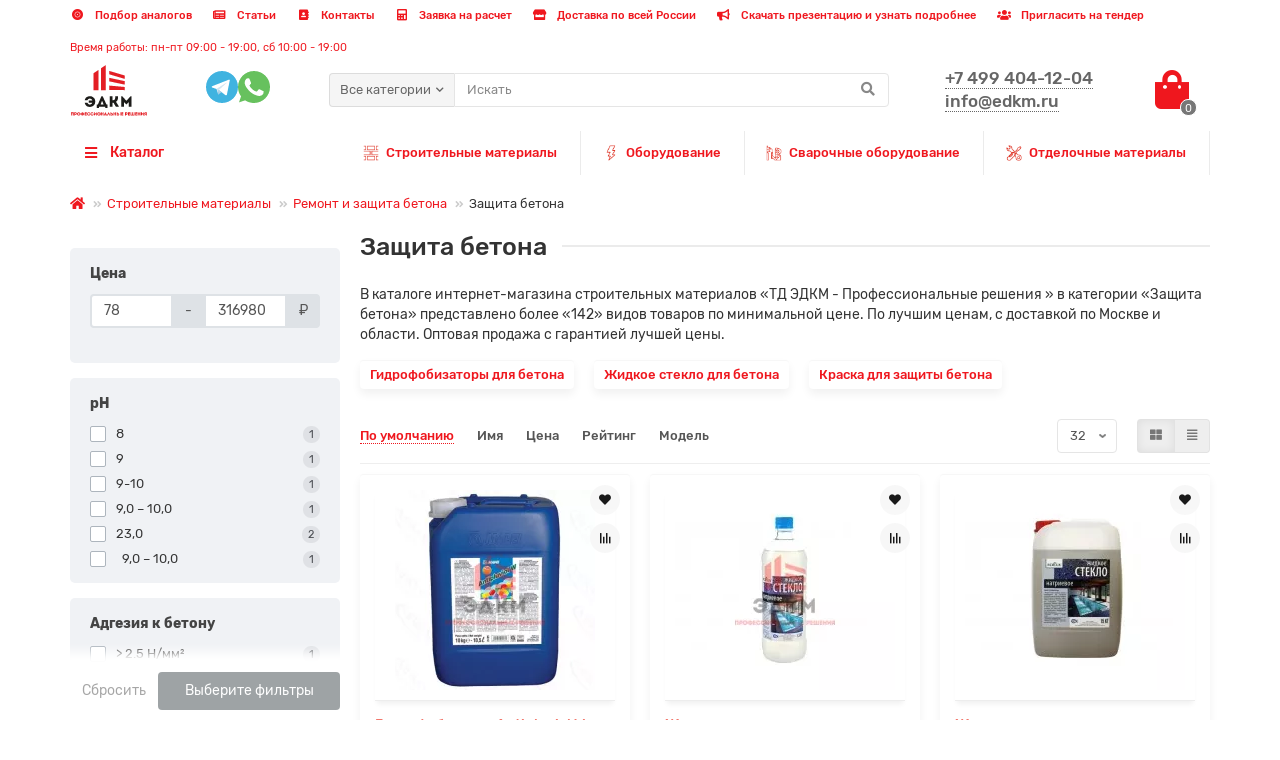

--- FILE ---
content_type: text/html; charset=utf-8
request_url: https://www.edkm.ru/zashchitnye-sostavy/
body_size: 36474
content:
<!DOCTYPE html>
<html dir="ltr" lang="ru">
<head>
    <title>Защита бетона купить в Москве | Защитное покрытие для бетона - цена на сухое средство защиты свежеуложенного бетона</title>
    <meta charset="UTF-8"/>
    <meta name="viewport" content="width=device-width, initial-scale=1, maximum-scale=3"/>
    <meta http-equiv="X-UA-Compatible" content="IE=edge"/>
    <base href="https://www.edkm.ru/"/>

		
			

                <meta name="description" content="Защита бетона купить в Москве по низкой цене в интернет-магазине ТД ЭДКМ - Профессиональные решения * Большой выбор товаров для ремонта и строительных работ по каталогу производителя * Продажа оптом с доставкой по Москве и всей России * Тел.: +7 (499) 404-12-04"/>
            <meta property="og:title" content="Защита бетона купить в Москве | Защитное покрытие для бетона - цена на сухое средство защиты свежеуложенного бетона"/>
    <meta property="og:type" content="website"/>
                <meta property="og:image" content="https://www.edkm.ru/image/catalog/logo/new-logo.svg"/>
        <meta property="og:site_name" content="ТД ЭДКМ - Профессиональные решения "/>
        <meta name="theme-color" content="#ffffff"/>
            <link href="https://www.edkm.ru/zashchitnye-sostavy/" rel="canonical"/>
            <link href="https://www.edkm.ru/zashchitnye-sostavy/page-2" rel="next"/>
            <link href="https://www.edkm.ru/image/catalog/logo/new-logo.svg" rel="icon"/>
                <link href="catalog/view/theme/unishop2/fonts/rubik/rubik-regular.woff2" rel="preload" as="font" type="font/woff2" crossorigin/>
            <link href="catalog/view/theme/unishop2/fonts/rubik/rubik-medium.woff2" rel="preload" as="font" type="font/woff2" crossorigin/>
            <link href="catalog/view/theme/unishop2/fonts/fa-solid-900.woff2" rel="preload" as="font" type="font/woff2" crossorigin/>
            <link href="catalog/view/theme/unishop2/fonts/fa-regular-400.woff2" rel="preload" as="font" type="font/woff2" crossorigin/>
                <link href="catalog/view/theme/unishop2/stylesheet/bootstrap.min.css" as="style"/>
        <link href="catalog/view/theme/unishop2/stylesheet/bootstrap.min.css" rel="stylesheet" media="screen"/>
            <link href="catalog/view/theme/unishop2/stylesheet/rubik.css" as="style"/>
        <link href="catalog/view/theme/unishop2/stylesheet/rubik.css" rel="stylesheet" media="screen"/>
            <link href="catalog/view/theme/unishop2/stylesheet/stylesheet.css?v=2.2.0.0" as="style"/>
        <link href="catalog/view/theme/unishop2/stylesheet/stylesheet.css?v=2.2.0.0" rel="stylesheet" media="screen"/>
            <link href="catalog/view/theme/unishop2/stylesheet/font-awesome.min.css" as="style"/>
        <link href="catalog/view/theme/unishop2/stylesheet/font-awesome.min.css" rel="stylesheet" media="screen"/>
            <link href="catalog/view/theme/unishop2/stylesheet/animate.css" as="style"/>
        <link href="catalog/view/theme/unishop2/stylesheet/animate.css" rel="stylesheet" media="screen"/>
            <link href="catalog/view/theme/unishop2/stylesheet/generated.0.css?v=1760715873074" as="style"/>
        <link href="catalog/view/theme/unishop2/stylesheet/generated.0.css?v=1760715873074" rel="stylesheet" media="screen"/>
            <link href="catalog/view/theme/unishop2/stylesheet/reviews.css" as="style"/>
        <link href="catalog/view/theme/unishop2/stylesheet/reviews.css" rel="stylesheet" media="screen"/>
            <link href="catalog/view/theme/unishop2/stylesheet/flymenu.css" as="style"/>
        <link href="catalog/view/theme/unishop2/stylesheet/flymenu.css" rel="stylesheet" media="screen"/>
            <link href="catalog/view/theme/unishop2/stylesheet/ocfilter-filter.css" as="style"/>
        <link href="catalog/view/theme/unishop2/stylesheet/ocfilter-filter.css" rel="stylesheet" media="screen"/>
            <link href="catalog/view/theme/unishop2/stylesheet/topstripe.css" as="style"/>
        <link href="catalog/view/theme/unishop2/stylesheet/topstripe.css" rel="stylesheet" media="screen"/>
            <link href="catalog/view/theme/unishop2/stylesheet/incron.css" as="style"/>
        <link href="catalog/view/theme/unishop2/stylesheet/incron.css" rel="stylesheet" media="screen"/>
    
    <link href="catalog/view/theme/unishop2/stylesheet/incron.css?v=100004" rel="stylesheet" media="screen"/>

    <script async>const items_on_mobile = '2', module_on_mobile = 'grid',
            default_view = 'grid', default_mobile_view = 'grid';</script>
            <link href="catalog/view/theme/unishop2/js/jquery-2.2.4.min.js" as="script"/>
        <script src="catalog/view/theme/unishop2/js/jquery-2.2.4.min.js"></script>
            <link href="catalog/view/theme/unishop2/js/bootstrap.min.js" as="script"/>
        <script src="catalog/view/theme/unishop2/js/bootstrap.min.js"></script>
            <link href="catalog/view/theme/unishop2/js/common.js" as="script"/>
        <script src="catalog/view/theme/unishop2/js/common.js"></script>
            <link href="catalog/view/theme/unishop2/js/app.js" as="script"/>
        <script src="catalog/view/theme/unishop2/js/app.js"></script>
            <link href="catalog/view/theme/unishop2/js/menu-aim.min.js" as="script"/>
        <script src="catalog/view/theme/unishop2/js/menu-aim.min.js"></script>
            <link href="catalog/view/theme/unishop2/js/owl.carousel.min.js" as="script"/>
        <script src="catalog/view/theme/unishop2/js/owl.carousel.min.js"></script>
            <link href="catalog/view/theme/unishop2/js/jquery.highlight.min.js" as="script"/>
        <script src="catalog/view/theme/unishop2/js/jquery.highlight.min.js"></script>
            <link href="catalog/view/theme/unishop2/js/thumb-hover.js" as="script"/>
        <script src="catalog/view/theme/unishop2/js/thumb-hover.js"></script>
            <link href="catalog/view/theme/unishop2/js/addit-img.js" as="script"/>
        <script src="catalog/view/theme/unishop2/js/addit-img.js"></script>
            <link href="catalog/view/theme/unishop2/js/user-request.js" as="script"/>
        <script src="catalog/view/theme/unishop2/js/user-request.js"></script>
            <link href="catalog/view/theme/unishop2/js/live-price.js" as="script"/>
        <script src="catalog/view/theme/unishop2/js/live-price.js"></script>
            <link href="catalog/view/theme/unishop2/js/fly-menu-cart.js" as="script"/>
        <script src="catalog/view/theme/unishop2/js/fly-menu-cart.js"></script>
            <link href="catalog/view/theme/unishop2/js/login-register.js" as="script"/>
        <script src="catalog/view/theme/unishop2/js/login-register.js"></script>
            <link href="catalog/view/theme/unishop2/js/showmore-ajaxpagination.js" as="script"/>
        <script src="catalog/view/theme/unishop2/js/showmore-ajaxpagination.js"></script>
                <script async>// Замените 'YOUR_METRIKA_ID' на ваш реальный идентификатор Яндекс Метрики
  const METRIKA_ID = '70312696';

  // Функция для отправки события в Яндекс Метрику
  function sendMetrikaEvent(email) {
    if (window.ym) {
      console.log('Отправка события в Яндекс Метрику:', email);
      window.ym(METRIKA_ID, 'reachGoal', 'emailCopied', { email });
    } else {
      console.log('Яндекс Метрика не инициализирована');
    }
  }

  // Функция для отслеживания события копирования
  function handleCopyEvent(event) {
    // Получаем текст из буфера обмена
    const copiedText = window.getSelection().toString();
    
    // Выводим лог выделенного текста в консоль
    console.log('Скопированный текст:', copiedText);

    // Проверяем, есть ли символ "@" в скопированном тексте и нет ли русских букв
    const hasAtSymbol = copiedText.includes('@');
    const hasRussianLetters = /[А-Яа-яЁё]/.test(copiedText);

    console.log('Содержит символ "@":', hasAtSymbol);
    console.log('Содержит русские буквы:', hasRussianLetters);

    if (hasAtSymbol && !hasRussianLetters) {
      // Отправляем событие в Яндекс Метрику
      sendMetrikaEvent(copiedText);
    }
  }

  // Навешиваем обработчик события на событие копирования
  document.addEventListener('copy', handleCopyEvent);

  // Функция для отслеживания кликов на ссылках "mailto:" правой кнопкой мыши
  function handleMailtoRightClick(event) {
    const target = event.target;
    if (event.button === 2 && target.tagName === 'A' && target.getAttribute('href') && target.getAttribute('href').startsWith('mailto:')) {
      // Получаем адрес электронной почты из ссылки
      const email = target.getAttribute('href').substring(7);

      // Выводим лог адреса электронной почты в консоль
      console.log('Клик правой кнопкой на mailto:', email);

      // Проверяем, нет ли русских букв в адресе электронной почты
      const hasRussianLetters = /[А-Яа-яЁё]/.test(email);
      console.log('Содержит русские буквы:', hasRussianLetters);

      if (!hasRussianLetters) {
        // Отправляем событие в Яндекс Метрику
        sendMetrikaEvent(email);
      }
    }
  }

  // Навешиваем обработчик события на клики на ссылки "mailto:" правой кнопкой мыши
  document.addEventListener('contextmenu', handleMailtoRightClick);</script>
                <script src="https://i.msearch.space/app/0fbb88874f87ec8f399721ebd168d71d/inj.js" async defer></script><link rel="preconnect" href="https://i.msearch.space"><link href="https://i.msearch.space/app/0fbb88874f87ec8f399721ebd168d71d/inj.css" rel="stylesheet">
    
    <!-- Yandex.Metrika counter -->
    <script async type="text/javascript">
        var fired = false;

        window.addEventListener('DOMContentLoaded', () => {
            if (fired === false) {
                fired = true;

                setTimeout(() => {
                    (function (m, e, t, r, i, k, a) {
                        m[i] = m[i] || function () {
                            (m[i].a = m[i].a || []).push(arguments)
                        };
                        m[i].l = 1 * new Date();
                        k = e.createElement(t), a = e.getElementsByTagName(t)[0], k.async = 1, k.src = r, a.parentNode.insertBefore(k, a)
                    })
                    (window, document, "script", "https://mc.yandex.ru/metrika/tag.js", "ym");

                    ym(70312696, "init", {
                        clickmap: true,
                        trackLinks: true,
                        accurateTrackBounce: true,
                        webvisor: true,
                        ecommerce: "dataLayer"
                    });
                }, 3500)
            }
        })
    </script>
    <!-- /Yandex.Metrika counter -->

    <script>(function (w, c) {
            (w[c] = w[c] || []).push(function () {
                new zTracker({
                    "id": "cf2d61e4c39fb8f2aec4a5de14954ac114089",
                    "metrics": {"metrika": "70312696", "ga": "G-W2HDMQ1PDZ"}
                });
            });
        })(window, "zTrackerCallbacks");</script>
    <script async id="zd_ct_phone_script" src="https://my.zadarma.com/js/ct_phone.min.js"></script>

    <script>(function (w, c) {
            (w[c] = w[c] || []).push(function () {
                new zTracker({
                    "id": "d67a089ac7fd7e63088f39a35fd2361c14092",
                    "metrics": {"metrika": "70312696", "ga": "G-W2HDMQ1PDZ"}
                });
            });
        })(window, "zTrackerCallbacks");</script>
    <script async id="zd_ct_phone_script" src="https://my.zadarma.com/js/ct_phone.min.js"></script>

    <noscript>
        <style>body {
                font-family: 'Rubik', 'Tahoma', sans-serif
            }

            .uni-module__wrapper {
                opacity: 1
            }</style>
    </noscript>
    <script async type="application/ld+json">
        {
            "@context": "https://schema.org",
            "@type": "LocalBusiness",
            "address": {
                "@type": "PostalAddress",
                "addressLocality": "Москва",
                "postalCode": "105082",
                "streetAddress": "Бакунинская ул., д. 69 стр. 1"
            },
            "description": "Защита бетона купить в Москве по низкой цене в интернет-магазине ТД ЭДКМ - Профессиональные решения * Большой выбор товаров для ремонта и строительных работ по каталогу производителя * Продажа оптом с доставкой по Москве и всей России * Тел.: +7 (499) 404-12-04",
            "name": "ТД ЭДКМ - Профессиональные решения ",
            "telephone": "+7 499 404-12-04"
        }


    </script>

                            
</head>
<body >
<noscript>
    <div><img src="https://mc.yandex.ru/watch/70312696" style="position:absolute; left:-9999px;" alt=""/></div>
</noscript>
<header>
    <div id="top" class="top-menu">
        <div class="container">
                        
             
                            <div class="top-links__wrapper pull-left">
                    <div class="top-links">
                        <button class="top-menu__btn dropdown-toggle" data-toggle="dropdown"><i
                                    class="fas fa-info-circle"></i></button>
                        <ul class="top-links__ul dropdown-menu dropdown-menu-left">
                                                        <li class="top-links__li">
                                <a class="top-links__a" href="/podbor-analogov/" title="Подбор аналогов">
                                    <i class="fas fa-record-vinyl"></i>
                                    Подбор аналогов
                                </a>
                            </li>
                            <li class="top-links__li">
                                <a class="top-links__a" href="/publication/" title="Статьи">
                                    <i class="fas fa-newspaper"></i>
                                    Статьи
                                </a>
                            </li>
                            <li class="top-links__li">
                                <a class="top-links__a" href="/kontakty/" title="Контакты">
                                    <i class="fas fa-address-book"></i>
                                    Контакты
                                </a>
                            </li>
                            <li class="top-links__li">
                                <a class="top-links__a" href="#paymentRequestModal" title="Заявка на расчет">
                                    <i class="fas fa-calculator"></i>
                                    Заявка на расчет
                                </a>
                            </li>
                            <li class="top-links__li">
                                <a class="top-links__a" href="/dostavka-strojmaterialov/" title="Доставка по всей России">
                                    <i class="fas fa-store fa-fw"></i>
                                    Доставка по всей России
                                </a>
                            </li>
                            <li class="top-links__li hidden-md">
                                <a class="top-links__a" href="https://www.edkm.ru/index.php?route=extension/module/uni_download/download&pid=26356&did=2357" title="Скачать презентацию и узнать подробнее">
                                    <i class="fa fa-bullhorn fa-fw"></i>
                                    Скачать презентацию и узнать подробнее
                                </a>
                            </li>
                            <li class="top-links__li">
                                <a class="top-links__a" href="/tender_invite/" title="Пригласить на тендер">
                                    <i class="fa fa-users fa-fw"></i>
                                    Пригласить на тендер
                                </a>
                            </li>
                        </ul>
                        <div class="open_time">Время работы: пн-пт 09:00 - 19:00, сб 10:00 - 19:00</div>
                    </div>
                </div>
                    </div>
    </div>
    <div class="container">
        <div class="header-block row row-flex" style="flex-wrap: wrap;">
            <div class="col-sm-12 col-md-12">
                <div class="row row-flex">
                    <div class="header-block__item header-block__item-logo col-sm-2 col-md-1 col-lg-1 col-xxl-2">
                        <div id="logo" class="header-logo">
                                                                                                <a href="https://www.edkm.ru/"><img loading="lazy" src="https://www.edkm.ru/image/catalog/logo/new-logo.svg"
                                                              title="Интернет-магазин ЭДКМ"
                                                              alt="Строительные материалы - ЭДКМ" width="180"
                                                              height="45" class="img-responsive"/></a>
                                                                                    </div>
                    </div>
                    <div class="header-block__item header-block__item-request col-sm-4 col-md-1 col-lg-2 col-xxl-2 messenger_list_wrap">
                        <!-- <span class="">Напишите нам</span> -->
                        <div class="messenger_list">

                            <div class=" home-banner__item-new link uni-href"
                                 data-href="https://t.me/TJ_EM_12">
                                                                <div class="header-phones__main two-line uni-href">
                                    <svg width="32px" height="32px" viewBox="0 0 256 256" version="1.1" xmlns="http://www.w3.org/2000/svg" xmlns:xlink="http://www.w3.org/1999/xlink" preserveAspectRatio="xMidYMid" fill="#000000"><g id="SVGRepo_bgCarrier" stroke-width="0"></g><g id="SVGRepo_tracerCarrier" stroke-linecap="round" stroke-linejoin="round"></g><g id="SVGRepo_iconCarrier"> <g> <path d="M128,0 C57.307,0 0,57.307 0,128 L0,128 C0,198.693 57.307,256 128,256 L128,256 C198.693,256 256,198.693 256,128 L256,128 C256,57.307 198.693,0 128,0 L128,0 Z" fill="#40B3E0"> </path> <path d="M190.2826,73.6308 L167.4206,188.8978 C167.4206,188.8978 164.2236,196.8918 155.4306,193.0548 L102.6726,152.6068 L83.4886,143.3348 L51.1946,132.4628 C51.1946,132.4628 46.2386,130.7048 45.7586,126.8678 C45.2796,123.0308 51.3546,120.9528 51.3546,120.9528 L179.7306,70.5928 C179.7306,70.5928 190.2826,65.9568 190.2826,73.6308" fill="#FFFFFF"> </path> <path d="M98.6178,187.6035 C98.6178,187.6035 97.0778,187.4595 95.1588,181.3835 C93.2408,175.3085 83.4888,143.3345 83.4888,143.3345 L161.0258,94.0945 C161.0258,94.0945 165.5028,91.3765 165.3428,94.0945 C165.3428,94.0945 166.1418,94.5735 163.7438,96.8115 C161.3458,99.0505 102.8328,151.6475 102.8328,151.6475" fill="#D2E5F1"> </path> <path d="M122.9015,168.1154 L102.0335,187.1414 C102.0335,187.1414 100.4025,188.3794 98.6175,187.6034 L102.6135,152.2624" fill="#B5CFE4"> </path> </g> </g></svg>
                                </div>
                            </div>
                            <div class=" home-banner__item-new link uni-href"
                                 data-href="https://api.whatsapp.com/send?phone=79952228336">
                                                                <div class="header-phones__main two-line uni-href">
                                    <svg width="32px" height="32px" viewBox="0 0 48 48" version="1.1" xmlns="http://www.w3.org/2000/svg" xmlns:xlink="http://www.w3.org/1999/xlink" fill="#000000"><g id="SVGRepo_bgCarrier" stroke-width="0"></g><g id="SVGRepo_tracerCarrier" stroke-linecap="round" stroke-linejoin="round"></g><g id="SVGRepo_iconCarrier"> <title>Whatsapp-color</title> <desc>Created with Sketch.</desc> <defs> </defs> <g id="Icons" stroke="none" stroke-width="1" fill="none" fill-rule="evenodd"> <g id="Color-" transform="translate(-700.000000, -360.000000)" fill="#67C15E"> <path d="M723.993033,360 C710.762252,360 700,370.765287 700,383.999801 C700,389.248451 701.692661,394.116025 704.570026,398.066947 L701.579605,406.983798 L710.804449,404.035539 C714.598605,406.546975 719.126434,408 724.006967,408 C737.237748,408 748,397.234315 748,384.000199 C748,370.765685 737.237748,360.000398 724.006967,360.000398 L723.993033,360.000398 L723.993033,360 Z M717.29285,372.190836 C716.827488,371.07628 716.474784,371.034071 715.769774,371.005401 C715.529728,370.991464 715.262214,370.977527 714.96564,370.977527 C714.04845,370.977527 713.089462,371.245514 712.511043,371.838033 C711.806033,372.557577 710.056843,374.23638 710.056843,377.679202 C710.056843,381.122023 712.567571,384.451756 712.905944,384.917648 C713.258648,385.382743 717.800808,392.55031 724.853297,395.471492 C730.368379,397.757149 732.00491,397.545307 733.260074,397.27732 C735.093658,396.882308 737.393002,395.527239 737.971421,393.891043 C738.54984,392.25405 738.54984,390.857171 738.380255,390.560912 C738.211068,390.264652 737.745308,390.095816 737.040298,389.742615 C736.335288,389.389811 732.90737,387.696673 732.25849,387.470894 C731.623543,387.231179 731.017259,387.315995 730.537963,387.99333 C729.860819,388.938653 729.198006,389.89831 728.661785,390.476494 C728.238619,390.928051 727.547144,390.984595 726.969123,390.744481 C726.193254,390.420348 724.021298,389.657798 721.340985,387.273388 C719.267356,385.42535 717.856938,383.125756 717.448104,382.434484 C717.038871,381.729275 717.405907,381.319529 717.729948,380.938852 C718.082653,380.501232 718.421026,380.191036 718.77373,379.781688 C719.126434,379.372738 719.323884,379.160897 719.549599,378.681068 C719.789645,378.215575 719.62006,377.735746 719.450874,377.382942 C719.281687,377.030139 717.871269,373.587317 717.29285,372.190836 Z" id="Whatsapp"> </path> </g> </g> </g></svg>
                                </div>
                            </div>
                        </div>
                    </div>
                    <div id="search"
                         class="header-block__item header-block__item-search col-xs-12 col-sm-6 col-md-4 col-lg-6 col-xxl-10  hidden-xs hidden-sm">
                        <div class="header-search">
	<div class="header-search__form">
					<div class="header-search__category cat-id ">
				<button type="button" class="header-search__category-btn dropdown-toggle" data-toggle="dropdown">
					<p class="header-search__category-span">Все категории</p>
				</button>
				<input type="hidden" name="filter_category_id" value="" />
				<ul class="dropdown-menu">
					<li class="header-search__category-li" data-id=""><a>Все категории</a></li>
											<li class="header-search__category-li" data-id="381506"><a>Смазочно-охлаждающие жидкости (СОЖ)</a></li>
											<li class="header-search__category-li" data-id="217"><a>Строительные материалы </a></li>
											<li class="header-search__category-li" data-id="164"><a>Средства индивидуальной защиты</a></li>
											<li class="header-search__category-li" data-id="175"><a>Оборудование</a></li>
											<li class="header-search__category-li" data-id="554"><a>Сварочное оборудование</a></li>
											<li class="header-search__category-li" data-id="603"><a>Отделочные материалы</a></li>
									</ul>
			</div>
				<input type="text" name="search" value="" placeholder="Искать" aria-label="Search" class="header-search__input  form-control" />
		<button type="button" class="header-search__btn search-btn"><i class="fa fa-search"></i></button>
	</div>
</div>
                    </div>
                    <div class="header-block__item header-block__item-telephone col-sm-4 col-md-1 col-lg-1 col-xxl-3 ">
                        <div class="header-phones has-addit">
                            <span class="header-phones__main zphone two-line uni-href" data-href="tel:+74994041204" data-target="_blank">+7 499 404-12-04</span>
                            <br/><span
                                class="header-phones__main two-line uni-href" data-href="mailto:info@edkm.ru"
                                data-target="_blank" >info@edkm.ru</span>                            <br>
                                                                                                                                                                                                                                                                                                                                                                                                                                                                                                                                                                                                                                                                                                                                                                                                                                                                                                                                                                                                                                                                        </div>
                    </div>
                    <div class="header-block__item header-block__item-cart col-sm-2 col-md-1 col-lg-1 col-xxl-2"><div id="cart" class="header-cart">
	<button data-toggle="dropdown" class="header-cart__btn dropdown-toggle">
		<i class="header-cart__icon fa fa-shopping-bag"></i>
		<span id="cart-total" class="header-cart__total-items">0</span>
	</button>
	<div class="header-cart__dropdown dropdown-menu pull-right">
					<div class="header-cart__empty">Ваша корзина пуста!</div>
			</div>
</div></div>
                </div>
            </div>
        </div>
    </div>
    <div itemscope itemtype="http://schema.org/SiteNavigationElement" id="main-menu" class="container">
        <div class="row">
            			<div class="menu-wrapper col-xs-12 col-sm-6 col-md-3 col-lg-3 col-xxl-4">
		<nav id="menu" class="menu  menu1">
			<div class="menu__header" data-toggle="collapse" data-target=".main-menu__collapse">
				<i class="menu__header-icon fa fa-fw fa-bars hidden-xs hidden-sm"></i>
				<span class="menu__header-title">Каталог</span>
				<i class="menu-close menu__header-icon fas fa-times visible-xs visible-sm"></i>
			</div>
			<ul itemscope itemtype="http://schema.org/SiteNavigationElement" class="menu__collapse collapse main-menu__collapse">
				                                    <li itemprop="name" class="menu__level-1-li has-children">
						<a itemprop="url" title="Смазочно-охлаждающие жидкости (СОЖ)" class="menu__level-1-a  chevron  " href="https://www.edkm.ru/smazochno_ohlazhdayushchie_zhidkosti/">
							<img src="image/catalog/smaz_icon.png" alt="Смазочно-охлаждающие жидкости (СОЖ)" class="menu__level-1-img" />							Смазочно-охлаждающие жидкости (СОЖ)
						</a>
																																										<span class="menu__pm menu__level-1-pm visible-xs visible-sm"><i class="fa fa-plus"></i><i class="fa fa-minus"></i></span>
							<div class="menu__level-2  column-3">
								
																	<div class="menu__level-2-ul  col-md-4">
																				<a itemprop="url" class="menu__level-2-a  " title="LUKOIL" href="https://www.edkm.ru/proizvoditel-lukoil/">LUKOIL</a>
																			</div>
																	<div class="menu__level-2-ul  col-md-4">
																				<a itemprop="url" class="menu__level-2-a  " title="Газпромнефть" href="https://www.edkm.ru/smazki-gazpromneft/">Газпромнефть</a>
																			</div>
																	<div class="menu__level-2-ul  col-md-4">
																				<a itemprop="url" class="menu__level-2-a  " title="Для штамповки металла" href="https://www.edkm.ru/smazki-dlya-shtampovki-metalla/">Для штамповки металла</a>
																			</div>
																	<div class="menu__level-2-ul  col-md-4">
																				<a itemprop="url" class="menu__level-2-a  " title="Консервационные" href="https://www.edkm.ru/konservacionnye-smazki/">Консервационные</a>
																			</div>
																	<div class="menu__level-2-ul  col-md-4">
																				<a itemprop="url" class="menu__level-2-a  " title="Концентраты" href="https://www.edkm.ru/koncentraty-sozh/">Концентраты</a>
																			</div>
																	<div class="menu__level-2-ul  col-md-4">
																				<a itemprop="url" class="menu__level-2-a  " title="Смазки для подшипников" href="https://www.edkm.ru/smazki-dlya-podshipnikov/">Смазки для подшипников</a>
																			</div>
																	<div class="menu__level-2-ul  col-md-4">
																				<a itemprop="url" class="menu__level-2-a  " title="Очистители" href="https://www.edkm.ru/ochistiteli_prisadki_penogasiteli/">Очистители</a>
																			</div>
																	<div class="menu__level-2-ul  col-md-4">
																				<a itemprop="url" class="menu__level-2-a  " title="Приборы и принадлежности для СОЖ" href="https://www.edkm.ru/pribory_sozh/">Приборы и принадлежности для СОЖ</a>
																			</div>
																	<div class="menu__level-2-ul  col-md-4">
																				<a itemprop="url" class="menu__level-2-a has-children " title="Промышленные масла и смазки" href="https://www.edkm.ru/promyshlennye-masla-i-smazki/">Промышленные масла и смазки</a>
																					<span class="menu__pm menu__level-2-pm visible-xs visible-sm"><i class="fa fa-plus"></i><i class="fa fa-minus"></i></span>
											<div class="menu__level-3">
												<ul class="menu__level-3-ul">
																											<li itemprop="name" class="menu__level-3-li">
                                                            <a itemprop="url" title="Антифриз" class="menu__level-3-a " href="https://www.edkm.ru/antifriz-optom/">
                                                                Антифриз
                                                            </a>
														</li>
																											<li itemprop="name" class="menu__level-3-li">
                                                            <a itemprop="url" title="Базовые" class="menu__level-3-a " href="https://www.edkm.ru/bazovye-masla/">
                                                                Базовые
                                                            </a>
														</li>
																											<li itemprop="name" class="menu__level-3-li">
                                                            <a itemprop="url" title="Гидравлические" class="menu__level-3-a " href="https://www.edkm.ru/gidravlicheskie-masla/">
                                                                Гидравлические
                                                            </a>
														</li>
																											<li itemprop="name" class="menu__level-3-li">
                                                            <a itemprop="url" title="Компрессорные " class="menu__level-3-a " href="https://www.edkm.ru/masla-kompressornye/">
                                                                Компрессорные 
                                                            </a>
														</li>
																											<li itemprop="name" class="menu__level-3-li">
                                                            <a itemprop="url" title="Моторные" class="menu__level-3-a " href="https://www.edkm.ru/motornye-masla-optom/">
                                                                Моторные
                                                            </a>
														</li>
																											<li itemprop="name" class="menu__level-3-li">
                                                            <a itemprop="url" title="Пищевые смазки" class="menu__level-3-a " href="https://www.edkm.ru/pishhevye-smazki/">
                                                                Пищевые смазки
                                                            </a>
														</li>
																											<li itemprop="name" class="menu__level-3-li">
                                                            <a itemprop="url" title="Редукторные" class="menu__level-3-a " href="https://www.edkm.ru/masla-reduktornye/">
                                                                Редукторные
                                                            </a>
														</li>
																											<li itemprop="name" class="menu__level-3-li">
                                                            <a itemprop="url" title="Теплоносители для отопления" class="menu__level-3-a " href="https://www.edkm.ru/teplonositeli-dlya-otopleniya/">
                                                                Теплоносители для отопления
                                                            </a>
														</li>
																											<li itemprop="name" class="menu__level-3-li">
                                                            <a itemprop="url" title="Трансмиссионные" class="menu__level-3-a " href="https://www.edkm.ru/industrialnye-transmissionnye-masla/">
                                                                Трансмиссионные
                                                            </a>
														</li>
																											<li itemprop="name" class="menu__level-3-li">
                                                            <a itemprop="url" title="Индустриальные" class="menu__level-3-a " href="https://www.edkm.ru/industrialnye_masla_smazki/">
                                                                Индустриальные
                                                            </a>
														</li>
																																								<li itemprop="name" class="menu__level-3-li">
														    <a itemprop="url" title="11" class="menu__level-3-a menu__more uni-href" data-href="https://www.edkm.ru/promyshlennye-masla-i-smazki/">
														        <span class="menu__more-span">Все категории (11)</span>
														    </a>
														</li>
																									</ul>
											</div>
																			</div>
																							</div>
											</li>
																                				                                    <li itemprop="name" class="menu__level-1-li has-children">
						<a itemprop="url" title="Строительные материалы " class="menu__level-1-a  chevron  " href="https://www.edkm.ru/stroitelnye-materialy/">
							<img src="image/catalog/666666.png" alt="Строительные материалы " class="menu__level-1-img" />							Строительные материалы 
						</a>
																																										<span class="menu__pm menu__level-1-pm visible-xs visible-sm"><i class="fa fa-plus"></i><i class="fa fa-minus"></i></span>
							<div class="menu__level-2  column-4">
								
																	<div class="menu__level-2-ul  col-md-3">
																				<a itemprop="url" class="menu__level-2-a has-children " title="Кровля " href="https://www.edkm.ru/krovlya/">Кровля </a>
																					<span class="menu__pm menu__level-2-pm visible-xs visible-sm"><i class="fa fa-plus"></i><i class="fa fa-minus"></i></span>
											<div class="menu__level-3">
												<ul class="menu__level-3-ul">
																											<li itemprop="name" class="menu__level-3-li">
                                                            <a itemprop="url" title="Гибкая" class="menu__level-3-a " href="https://www.edkm.ru/gibkaya-cherepica/">
                                                                Гибкая
                                                            </a>
														</li>
																											<li itemprop="name" class="menu__level-3-li">
                                                            <a itemprop="url" title="Композитная" class="menu__level-3-a " href="https://www.edkm.ru/kompozitnaya-cherepica/">
                                                                Композитная
                                                            </a>
														</li>
																											<li itemprop="name" class="menu__level-3-li">
                                                            <a itemprop="url" title="Мембраны" class="menu__level-3-a " href="https://www.edkm.ru/krovelnye-membrany/">
                                                                Мембраны
                                                            </a>
														</li>
																											<li itemprop="name" class="menu__level-3-li">
                                                            <a itemprop="url" title="Металлочерепица" class="menu__level-3-a " href="https://www.edkm.ru/metallocherepica/">
                                                                Металлочерепица
                                                            </a>
														</li>
																											<li itemprop="name" class="menu__level-3-li">
                                                            <a itemprop="url" title="Профнастил" class="menu__level-3-a " href="https://www.edkm.ru/profnastil/">
                                                                Профнастил
                                                            </a>
														</li>
																											<li itemprop="name" class="menu__level-3-li">
                                                            <a itemprop="url" title="Рулонная" class="menu__level-3-a " href="https://www.edkm.ru/rulonnaya-cherepica/">
                                                                Рулонная
                                                            </a>
														</li>
																											<li itemprop="name" class="menu__level-3-li">
                                                            <a itemprop="url" title="Цементно-песчаная" class="menu__level-3-a " href="https://www.edkm.ru/cementno-peschanaya-cherepica/">
                                                                Цементно-песчаная
                                                            </a>
														</li>
																											<li itemprop="name" class="menu__level-3-li">
                                                            <a itemprop="url" title="Шифер" class="menu__level-3-a " href="https://www.edkm.ru/shifer/">
                                                                Шифер
                                                            </a>
														</li>
																																						</ul>
											</div>
																			</div>
																	<div class="menu__level-2-ul  col-md-3">
																				<a itemprop="url" class="menu__level-2-a has-children " title="Усиление конструкций" href="https://www.edkm.ru/usilenie-konstrukcij/">Усиление конструкций</a>
																					<span class="menu__pm menu__level-2-pm visible-xs visible-sm"><i class="fa fa-plus"></i><i class="fa fa-minus"></i></span>
											<div class="menu__level-3">
												<ul class="menu__level-3-ul">
																											<li itemprop="name" class="menu__level-3-li">
                                                            <a itemprop="url" title="Анкерные жгуты" class="menu__level-3-a " href="https://www.edkm.ru/ankernye-zhguty/">
                                                                Анкерные жгуты
                                                            </a>
														</li>
																											<li itemprop="name" class="menu__level-3-li">
                                                            <a itemprop="url" title="Арматура" class="menu__level-3-a " href="https://www.edkm.ru/kompozitnaya-armatura/">
                                                                Арматура
                                                            </a>
														</li>
																											<li itemprop="name" class="menu__level-3-li">
                                                            <a itemprop="url" title="Композитные сетки" class="menu__level-3-a " href="https://www.edkm.ru/kompozitnaya-setka/">
                                                                Композитные сетки
                                                            </a>
														</li>
																											<li itemprop="name" class="menu__level-3-li">
                                                            <a itemprop="url" title="Ламели" class="menu__level-3-a " href="https://www.edkm.ru/uglerodnaya-lamel/">
                                                                Ламели
                                                            </a>
														</li>
																											<li itemprop="name" class="menu__level-3-li">
                                                            <a itemprop="url" title="Углеродное волокно" class="menu__level-3-a " href="https://www.edkm.ru/uglerodnoe-volokno/">
                                                                Углеродное волокно
                                                            </a>
														</li>
																											<li itemprop="name" class="menu__level-3-li">
                                                            <a itemprop="url" title="Эпоксидная смола" class="menu__level-3-a " href="https://www.edkm.ru/ehpoksidnaya-smola/">
                                                                Эпоксидная смола
                                                            </a>
														</li>
																																						</ul>
											</div>
																			</div>
																	<div class="menu__level-2-ul  col-md-3">
																				<a itemprop="url" class="menu__level-2-a has-children " title="Изоляция" href="https://www.edkm.ru/izolyaciya/">Изоляция</a>
																					<span class="menu__pm menu__level-2-pm visible-xs visible-sm"><i class="fa fa-plus"></i><i class="fa fa-minus"></i></span>
											<div class="menu__level-3">
												<ul class="menu__level-3-ul">
																											<li itemprop="name" class="menu__level-3-li">
                                                            <a itemprop="url" title="Звукоизоляция" class="menu__level-3-a " href="https://www.edkm.ru/zvukoizolyacionnye-materialy/">
                                                                Звукоизоляция
                                                            </a>
														</li>
																											<li itemprop="name" class="menu__level-3-li">
                                                            <a itemprop="url" title="Пароизоляция" class="menu__level-3-a " href="https://www.edkm.ru/paroizolyaciya/">
                                                                Пароизоляция
                                                            </a>
														</li>
																											<li itemprop="name" class="menu__level-3-li">
                                                            <a itemprop="url" title="Теплоизоляция" class="menu__level-3-a " href="https://www.edkm.ru/teploizolyacionnye-materialy/">
                                                                Теплоизоляция
                                                            </a>
														</li>
																											<li itemprop="name" class="menu__level-3-li">
                                                            <a itemprop="url" title="Гидроизоляция" class="menu__level-3-a " href="https://www.edkm.ru/gidroizolyacionnye-materialy/">
                                                                Гидроизоляция
                                                            </a>
														</li>
																																						</ul>
											</div>
																			</div>
																	<div class="menu__level-2-ul  col-md-3">
																				<a itemprop="url" class="menu__level-2-a has-children " title="Инъекционные составы" href="https://www.edkm.ru/inekcionnye-sostavy/">Инъекционные составы</a>
																					<span class="menu__pm menu__level-2-pm visible-xs visible-sm"><i class="fa fa-plus"></i><i class="fa fa-minus"></i></span>
											<div class="menu__level-3">
												<ul class="menu__level-3-ul">
																											<li itemprop="name" class="menu__level-3-li">
                                                            <a itemprop="url" title="HACUT KAT" class="menu__level-3-a " href="https://www.edkm.ru/inekcionnye-sostavy-hacut-kat/">
                                                                HACUT KAT
                                                            </a>
														</li>
																											<li itemprop="name" class="menu__level-3-li">
                                                            <a itemprop="url" title="HASOIL" class="menu__level-3-a " href="https://www.edkm.ru/inekcionnye-sostavy-hasoil/">
                                                                HASOIL
                                                            </a>
														</li>
																											<li itemprop="name" class="menu__level-3-li">
                                                            <a itemprop="url" title="MAPEWALL INJECT &amp; CONSOLIDATE" class="menu__level-3-a " href="https://www.edkm.ru/inekcionnye-sostavy-mapewall-inject-consolidate/">
                                                                MAPEWALL INJECT &amp; CONSOLIDATE
                                                            </a>
														</li>
																											<li itemprop="name" class="menu__level-3-li">
                                                            <a itemprop="url" title="Master Builders Solutions" class="menu__level-3-a " href="https://www.edkm.ru/inekcionnye-sostavy-master-builders-solutions/">
                                                                Master Builders Solutions
                                                            </a>
														</li>
																											<li itemprop="name" class="menu__level-3-li">
                                                            <a itemprop="url" title="Акрилатный гель" class="menu__level-3-a " href="https://www.edkm.ru/akrilatnyj-gel-dlya-inektirovaniya/">
                                                                Акрилатный гель
                                                            </a>
														</li>
																											<li itemprop="name" class="menu__level-3-li">
                                                            <a itemprop="url" title="Вещества для гидроизоляции" class="menu__level-3-a " href="https://www.edkm.ru/materialy-dlya-inekcionnoj-gidroizolyacii/">
                                                                Вещества для гидроизоляции
                                                            </a>
														</li>
																											<li itemprop="name" class="menu__level-3-li">
                                                            <a itemprop="url" title="Вяжущее для растворов" class="menu__level-3-a " href="https://www.edkm.ru/vyazhushchee-dlya-inekcionnyh-rastvorov/">
                                                                Вяжущее для растворов
                                                            </a>
														</li>
																											<li itemprop="name" class="menu__level-3-li">
                                                            <a itemprop="url" title="Гидроизоляция" class="menu__level-3-a " href="https://www.edkm.ru/inekcionnaya-gidroizolyaciya/">
                                                                Гидроизоляция
                                                            </a>
														</li>
																											<li itemprop="name" class="menu__level-3-li">
                                                            <a itemprop="url" title="Микроцемент" class="menu__level-3-a " href="https://www.edkm.ru/mikrocement/">
                                                                Микроцемент
                                                            </a>
														</li>
																											<li itemprop="name" class="menu__level-3-li">
                                                            <a itemprop="url" title="Пена" class="menu__level-3-a " href="https://www.edkm.ru/inekcionnaya-pena/">
                                                                Пена
                                                            </a>
														</li>
																																								<li itemprop="name" class="menu__level-3-li">
														    <a itemprop="url" title="13" class="menu__level-3-a menu__more uni-href" data-href="https://www.edkm.ru/inekcionnye-sostavy/">
														        <span class="menu__more-span">Все категории (13)</span>
														    </a>
														</li>
																									</ul>
											</div>
																			</div>
																	<div class="menu__level-2-ul  col-md-3">
																				<a itemprop="url" class="menu__level-2-a has-children " title="Огнезащита" href="https://www.edkm.ru/ognezashchita/">Огнезащита</a>
																					<span class="menu__pm menu__level-2-pm visible-xs visible-sm"><i class="fa fa-plus"></i><i class="fa fa-minus"></i></span>
											<div class="menu__level-3">
												<ul class="menu__level-3-ul">
																											<li itemprop="name" class="menu__level-3-li">
                                                            <a itemprop="url" title="Кабельные проходки" class="menu__level-3-a " href="https://www.edkm.ru/ognestojkie-kabelnye-prohodki/">
                                                                Кабельные проходки
                                                            </a>
														</li>
																											<li itemprop="name" class="menu__level-3-li">
                                                            <a itemprop="url" title="Негорючие уплотнители" class="menu__level-3-a " href="https://www.edkm.ru/negoryuchie-ognestojkie-uplotniteli/">
                                                                Негорючие уплотнители
                                                            </a>
														</li>
																											<li itemprop="name" class="menu__level-3-li">
                                                            <a itemprop="url" title="Огнезащитные составы" class="menu__level-3-a " href="https://www.edkm.ru/ognezashchitnye-sostavy/">
                                                                Огнезащитные составы
                                                            </a>
														</li>
																											<li itemprop="name" class="menu__level-3-li">
                                                            <a itemprop="url" title="Сопутствующие товары" class="menu__level-3-a " href="https://www.edkm.ru/soputstvuyushchie-tovary/">
                                                                Сопутствующие товары
                                                            </a>
														</li>
																											<li itemprop="name" class="menu__level-3-li">
                                                            <a itemprop="url" title="Теплоизоляционные покрытия" class="menu__level-3-a " href="https://www.edkm.ru/ognezashchitnye-materialy/">
                                                                Теплоизоляционные покрытия
                                                            </a>
														</li>
																																						</ul>
											</div>
																			</div>
																	<div class="menu__level-2-ul  col-md-3">
																				<a itemprop="url" class="menu__level-2-a has-children " title="Древесно-плитные" href="https://www.edkm.ru/drevesno-plitnye-materialy/">Древесно-плитные</a>
																					<span class="menu__pm menu__level-2-pm visible-xs visible-sm"><i class="fa fa-plus"></i><i class="fa fa-minus"></i></span>
											<div class="menu__level-3">
												<ul class="menu__level-3-ul">
																											<li itemprop="name" class="menu__level-3-li">
                                                            <a itemprop="url" title="OSB (Ориентированно-стружечная плита)" class="menu__level-3-a " href="https://www.edkm.ru/osb-orientirovanno-struzhechnaya-plita/">
                                                                OSB (Ориентированно-стружечная плита)
                                                            </a>
														</li>
																											<li itemprop="name" class="menu__level-3-li">
                                                            <a itemprop="url" title="ДВП (Древесно-волокнистая плита)" class="menu__level-3-a " href="https://www.edkm.ru/dvp-drevesno-voloknistaya-plita/">
                                                                ДВП (Древесно-волокнистая плита)
                                                            </a>
														</li>
																											<li itemprop="name" class="menu__level-3-li">
                                                            <a itemprop="url" title="Пиломатериалы" class="menu__level-3-a " href="https://www.edkm.ru/pilomaterialy/">
                                                                Пиломатериалы
                                                            </a>
														</li>
																											<li itemprop="name" class="menu__level-3-li">
                                                            <a itemprop="url" title="Фанера" class="menu__level-3-a " href="https://www.edkm.ru/fanera/">
                                                                Фанера
                                                            </a>
														</li>
																																						</ul>
											</div>
																			</div>
																	<div class="menu__level-2-ul  col-md-3">
																				<a itemprop="url" class="menu__level-2-a has-children " title="Гипсовые" href="https://www.edkm.ru/gipsovye-materialy/">Гипсовые</a>
																					<span class="menu__pm menu__level-2-pm visible-xs visible-sm"><i class="fa fa-plus"></i><i class="fa fa-minus"></i></span>
											<div class="menu__level-3">
												<ul class="menu__level-3-ul">
																											<li itemprop="name" class="menu__level-3-li">
                                                            <a itemprop="url" title="Комплектующие для гипсокартона" class="menu__level-3-a " href="https://www.edkm.ru/profili-i-komplektuyushchie/">
                                                                Комплектующие для гипсокартона
                                                            </a>
														</li>
																											<li itemprop="name" class="menu__level-3-li">
                                                            <a itemprop="url" title="Гипсоволокно" class="menu__level-3-a " href="https://www.edkm.ru/gipsovolokno/">
                                                                Гипсоволокно
                                                            </a>
														</li>
																											<li itemprop="name" class="menu__level-3-li">
                                                            <a itemprop="url" title="Гипсокартон" class="menu__level-3-a " href="https://www.edkm.ru/gipsokarton/">
                                                                Гипсокартон
                                                            </a>
														</li>
																																						</ul>
											</div>
																			</div>
																	<div class="menu__level-2-ul  col-md-3">
																				<a itemprop="url" class="menu__level-2-a has-children " title="Клеи" href="https://www.edkm.ru/stroitelnye-klei/">Клеи</a>
																					<span class="menu__pm menu__level-2-pm visible-xs visible-sm"><i class="fa fa-plus"></i><i class="fa fa-minus"></i></span>
											<div class="menu__level-3">
												<ul class="menu__level-3-ul">
																											<li itemprop="name" class="menu__level-3-li">
                                                            <a itemprop="url" title="Монтажные" class="menu__level-3-a " href="https://www.edkm.ru/klej-montazhnyj/">
                                                                Монтажные
                                                            </a>
														</li>
																											<li itemprop="name" class="menu__level-3-li">
                                                            <a itemprop="url" title="Полиуретановые" class="menu__level-3-a " href="https://www.edkm.ru/poliuretanovye-klei/">
                                                                Полиуретановые
                                                            </a>
														</li>
																											<li itemprop="name" class="menu__level-3-li">
                                                            <a itemprop="url" title="Эпоксидные" class="menu__level-3-a " href="https://www.edkm.ru/ehpoksidnyj-klej/">
                                                                Эпоксидные
                                                            </a>
														</li>
																											<li itemprop="name" class="menu__level-3-li">
                                                            <a itemprop="url" title="Клеи-герметики" class="menu__level-3-a " href="https://www.edkm.ru/klei-germetiki/">
                                                                Клеи-герметики
                                                            </a>
														</li>
																											<li itemprop="name" class="menu__level-3-li">
                                                            <a itemprop="url" title="Плиточные готовые" class="menu__level-3-a " href="https://www.edkm.ru/gotovyj-plitochnyj-klej/">
                                                                Плиточные готовые
                                                            </a>
														</li>
																											<li itemprop="name" class="menu__level-3-li">
                                                            <a itemprop="url" title="Жидкое стекло" class="menu__level-3-a " href="https://www.edkm.ru/klej-zhidkoe-steklo/">
                                                                Жидкое стекло
                                                            </a>
														</li>
																											<li itemprop="name" class="menu__level-3-li">
                                                            <a itemprop="url" title="Холодная сварка" class="menu__level-3-a " href="https://www.edkm.ru/klej-holodnaya-svarka/">
                                                                Холодная сварка
                                                            </a>
														</li>
																											<li itemprop="name" class="menu__level-3-li">
                                                            <a itemprop="url" title="Кладка блоков" class="menu__level-3-a " href="https://www.edkm.ru/klej-dlya-kladki-blokov/">
                                                                Кладка блоков
                                                            </a>
														</li>
																											<li itemprop="name" class="menu__level-3-li">
                                                            <a itemprop="url" title="Укладка напольных покрытий" class="menu__level-3-a " href="https://www.edkm.ru/klej-dlya-napolnyh-pokrytij/">
                                                                Укладка напольных покрытий
                                                            </a>
														</li>
																											<li itemprop="name" class="menu__level-3-li">
                                                            <a itemprop="url" title="Укладка паркета, фанеры и массива доски" class="menu__level-3-a " href="https://www.edkm.ru/klei-dlya-parketa-fanery-i-massiva-doski/">
                                                                Укладка паркета, фанеры и массива доски
                                                            </a>
														</li>
																																								<li itemprop="name" class="menu__level-3-li">
														    <a itemprop="url" title="17" class="menu__level-3-a menu__more uni-href" data-href="https://www.edkm.ru/stroitelnye-klei/">
														        <span class="menu__more-span">Все категории (17)</span>
														    </a>
														</li>
																									</ul>
											</div>
																			</div>
																	<div class="menu__level-2-ul  col-md-3">
																				<a itemprop="url" class="menu__level-2-a  " title="Уплотнители для окон и дверей" href="https://www.edkm.ru/uplotniteli-dlya-okon-i-dverej/">Уплотнители для окон и дверей</a>
																			</div>
																	<div class="menu__level-2-ul  col-md-3">
																				<a itemprop="url" class="menu__level-2-a has-children " title="Пены и герметики" href="https://www.edkm.ru/peny-i-germetiki/">Пены и герметики</a>
																					<span class="menu__pm menu__level-2-pm visible-xs visible-sm"><i class="fa fa-plus"></i><i class="fa fa-minus"></i></span>
											<div class="menu__level-3">
												<ul class="menu__level-3-ul">
																											<li itemprop="name" class="menu__level-3-li">
                                                            <a itemprop="url" title="Герметики" class="menu__level-3-a " href="https://www.edkm.ru/germetiki/">
                                                                Герметики
                                                            </a>
														</li>
																											<li itemprop="name" class="menu__level-3-li">
                                                            <a itemprop="url" title="Очистители герметика" class="menu__level-3-a " href="https://www.edkm.ru/ochistiteli-germetika/">
                                                                Очистители герметика
                                                            </a>
														</li>
																											<li itemprop="name" class="menu__level-3-li">
                                                            <a itemprop="url" title="Очистители пены" class="menu__level-3-a " href="https://www.edkm.ru/ochistitel-montazhnoj-peny/">
                                                                Очистители пены
                                                            </a>
														</li>
																											<li itemprop="name" class="menu__level-3-li">
                                                            <a itemprop="url" title="Монтажные пены" class="menu__level-3-a " href="https://www.edkm.ru/peny-montazhnye/">
                                                                Монтажные пены
                                                            </a>
														</li>
																																						</ul>
											</div>
																			</div>
																	<div class="menu__level-2-ul  col-md-3">
																				<a itemprop="url" class="menu__level-2-a has-children " title="Ремонт и защита бетона" href="https://www.edkm.ru/remont-i-zashchita-betona/">Ремонт и защита бетона</a>
																					<span class="menu__pm menu__level-2-pm visible-xs visible-sm"><i class="fa fa-plus"></i><i class="fa fa-minus"></i></span>
											<div class="menu__level-3">
												<ul class="menu__level-3-ul">
																											<li itemprop="name" class="menu__level-3-li">
                                                            <a itemprop="url" title="Защита бетона" class="menu__level-3-a " href="https://www.edkm.ru/zashchitnye-sostavy/">
                                                                Защита бетона
                                                            </a>
														</li>
																											<li itemprop="name" class="menu__level-3-li">
                                                            <a itemprop="url" title="Ингибиторы коррозии" class="menu__level-3-a " href="https://www.edkm.ru/ingibitory-korrozii/">
                                                                Ингибиторы коррозии
                                                            </a>
														</li>
																											<li itemprop="name" class="menu__level-3-li">
                                                            <a itemprop="url" title="Торкрет" class="menu__level-3-a " href="https://www.edkm.ru/torkret-beton/">
                                                                Торкрет
                                                            </a>
														</li>
																											<li itemprop="name" class="menu__level-3-li">
                                                            <a itemprop="url" title="Анкерные смеси" class="menu__level-3-a " href="https://www.edkm.ru/ankernye-sostavy/">
                                                                Анкерные смеси
                                                            </a>
														</li>
																											<li itemprop="name" class="menu__level-3-li">
                                                            <a itemprop="url" title="Ремонтные смеси" class="menu__level-3-a " href="https://www.edkm.ru/sostavy-remontnye/">
                                                                Ремонтные смеси
                                                            </a>
														</li>
																																						</ul>
											</div>
																			</div>
																	<div class="menu__level-2-ul  col-md-3">
																				<a itemprop="url" class="menu__level-2-a has-children " title="Блоки, кирпичи и плиты" href="https://www.edkm.ru/stroitelnye-bloki-kirpichi-i-plity/">Блоки, кирпичи и плиты</a>
																					<span class="menu__pm menu__level-2-pm visible-xs visible-sm"><i class="fa fa-plus"></i><i class="fa fa-minus"></i></span>
											<div class="menu__level-3">
												<ul class="menu__level-3-ul">
																											<li itemprop="name" class="menu__level-3-li">
                                                            <a itemprop="url" title="Кирпичи" class="menu__level-3-a " href="https://www.edkm.ru/kirpich-silikatnyj/">
                                                                Кирпичи
                                                            </a>
														</li>
																											<li itemprop="name" class="menu__level-3-li">
                                                            <a itemprop="url" title="Пеноблоки" class="menu__level-3-a " href="https://www.edkm.ru/penobloki/">
                                                                Пеноблоки
                                                            </a>
														</li>
																											<li itemprop="name" class="menu__level-3-li">
                                                            <a itemprop="url" title="Газоблоки" class="menu__level-3-a " href="https://www.edkm.ru/bloki-gazobetonnye/">
                                                                Газоблоки
                                                            </a>
														</li>
																											<li itemprop="name" class="menu__level-3-li">
                                                            <a itemprop="url" title="Плиты пазогребневые" class="menu__level-3-a " href="https://www.edkm.ru/plity-pazogrebnevye/">
                                                                Плиты пазогребневые
                                                            </a>
														</li>
																																						</ul>
											</div>
																			</div>
																	<div class="menu__level-2-ul  col-md-3">
																				<a itemprop="url" class="menu__level-2-a has-children " title="Ленты, сетки и серпянки" href="https://www.edkm.ru/stroitelnye-lenty-setki-i-serpyanki/">Ленты, сетки и серпянки</a>
																					<span class="menu__pm menu__level-2-pm visible-xs visible-sm"><i class="fa fa-plus"></i><i class="fa fa-minus"></i></span>
											<div class="menu__level-3">
												<ul class="menu__level-3-ul">
																											<li itemprop="name" class="menu__level-3-li">
                                                            <a itemprop="url" title="Ленты" class="menu__level-3-a " href="https://www.edkm.ru/stroitelnye-lenty/">
                                                                Ленты
                                                            </a>
														</li>
																											<li itemprop="name" class="menu__level-3-li">
                                                            <a itemprop="url" title="Сетки" class="menu__level-3-a " href="https://www.edkm.ru/stroitelnye-setki/">
                                                                Сетки
                                                            </a>
														</li>
																																						</ul>
											</div>
																			</div>
																	<div class="menu__level-2-ul  col-md-3">
																				<a itemprop="url" class="menu__level-2-a has-children " title="Сухие смеси" href="https://www.edkm.ru/suhie-smesi/">Сухие смеси</a>
																					<span class="menu__pm menu__level-2-pm visible-xs visible-sm"><i class="fa fa-plus"></i><i class="fa fa-minus"></i></span>
											<div class="menu__level-3">
												<ul class="menu__level-3-ul">
																											<li itemprop="name" class="menu__level-3-li">
                                                            <a itemprop="url" title="Цементно-песчаные" class="menu__level-3-a " href="https://www.edkm.ru/cementno-peschanye-smesi/">
                                                                Цементно-песчаные
                                                            </a>
														</li>
																											<li itemprop="name" class="menu__level-3-li">
                                                            <a itemprop="url" title="Затирки для плитки" class="menu__level-3-a " href="https://www.edkm.ru/zatirki-dlya-plitki/">
                                                                Затирки для плитки
                                                            </a>
														</li>
																											<li itemprop="name" class="menu__level-3-li">
                                                            <a itemprop="url" title="Плиточный клей" class="menu__level-3-a " href="https://www.edkm.ru/plitochnyj-klej/">
                                                                Плиточный клей
                                                            </a>
														</li>
																											<li itemprop="name" class="menu__level-3-li">
                                                            <a itemprop="url" title="Устройство полов" class="menu__level-3-a " href="https://www.edkm.ru/smesi-dlya-ustrojstva-polov/">
                                                                Устройство полов
                                                            </a>
														</li>
																											<li itemprop="name" class="menu__level-3-li">
                                                            <a itemprop="url" title="Шпатлевки" class="menu__level-3-a " href="https://www.edkm.ru/shpatlevki/">
                                                                Шпатлевки
                                                            </a>
														</li>
																											<li itemprop="name" class="menu__level-3-li">
                                                            <a itemprop="url" title="Штукатурки" class="menu__level-3-a " href="https://www.edkm.ru/shtukaturki/">
                                                                Штукатурки
                                                            </a>
														</li>
																																						</ul>
											</div>
																			</div>
																	<div class="menu__level-2-ul  col-md-3">
																				<a itemprop="url" class="menu__level-2-a has-children " title="Химия" href="https://www.edkm.ru/stroitelnaya-himiya/">Химия</a>
																					<span class="menu__pm menu__level-2-pm visible-xs visible-sm"><i class="fa fa-plus"></i><i class="fa fa-minus"></i></span>
											<div class="menu__level-3">
												<ul class="menu__level-3-ul">
																											<li itemprop="name" class="menu__level-3-li">
                                                            <a itemprop="url" title="Герметики для бетона" class="menu__level-3-a " href="https://www.edkm.ru/germetiki-dlya-betona/">
                                                                Герметики для бетона
                                                            </a>
														</li>
																											<li itemprop="name" class="menu__level-3-li">
                                                            <a itemprop="url" title="Гидрофобизаторы для гипса" class="menu__level-3-a " href="https://www.edkm.ru/gidrofobizatory-dlya-gipsa/">
                                                                Гидрофобизаторы для гипса
                                                            </a>
														</li>
																											<li itemprop="name" class="menu__level-3-li">
                                                            <a itemprop="url" title="Гидрофобизаторы для кирпича" class="menu__level-3-a " href="https://www.edkm.ru/gidrofobizatory-dlya-kirpicha/">
                                                                Гидрофобизаторы для кирпича
                                                            </a>
														</li>
																											<li itemprop="name" class="menu__level-3-li">
                                                            <a itemprop="url" title="Грунтовки по бетону" class="menu__level-3-a " href="https://www.edkm.ru/gruntovki-po-betonu/">
                                                                Грунтовки по бетону
                                                            </a>
														</li>
																											<li itemprop="name" class="menu__level-3-li">
                                                            <a itemprop="url" title="Добавки в бетон" class="menu__level-3-a " href="https://www.edkm.ru/dobavki-v-beton/">
                                                                Добавки в бетон
                                                            </a>
														</li>
																											<li itemprop="name" class="menu__level-3-li">
                                                            <a itemprop="url" title="Лаки для бетона" class="menu__level-3-a " href="https://www.edkm.ru/laki-dlya-betona/">
                                                                Лаки для бетона
                                                            </a>
														</li>
																											<li itemprop="name" class="menu__level-3-li">
                                                            <a itemprop="url" title="Пропитки для бетона" class="menu__level-3-a " href="https://www.edkm.ru/propitki-dlya-betona/">
                                                                Пропитки для бетона
                                                            </a>
														</li>
																											<li itemprop="name" class="menu__level-3-li">
                                                            <a itemprop="url" title="Пропитки для камня" class="menu__level-3-a " href="https://www.edkm.ru/propitki-dlya-kamnya/">
                                                                Пропитки для камня
                                                            </a>
														</li>
																											<li itemprop="name" class="menu__level-3-li">
                                                            <a itemprop="url" title="Смеси для разрушения бетона" class="menu__level-3-a " href="https://www.edkm.ru/smesi-dlya-razrusheniya-betona/">
                                                                Смеси для разрушения бетона
                                                            </a>
														</li>
																											<li itemprop="name" class="menu__level-3-li">
                                                            <a itemprop="url" title="Топпинг для бетона" class="menu__level-3-a " href="https://www.edkm.ru/toppingi-dlya-pola/">
                                                                Топпинг для бетона
                                                            </a>
														</li>
																																								<li itemprop="name" class="menu__level-3-li">
														    <a itemprop="url" title="15" class="menu__level-3-a menu__more uni-href" data-href="https://www.edkm.ru/stroitelnaya-himiya/">
														        <span class="menu__more-span">Все категории (15)</span>
														    </a>
														</li>
																									</ul>
											</div>
																			</div>
																	<div class="menu__level-2-ul  col-md-3">
																				<a itemprop="url" class="menu__level-2-a has-children " title="Геоматериалы и дорожное строительство " href="https://www.edkm.ru/geomaterialy-i-dorozhnoe-stroitelstvo/">Геоматериалы и дорожное строительство </a>
																					<span class="menu__pm menu__level-2-pm visible-xs visible-sm"><i class="fa fa-plus"></i><i class="fa fa-minus"></i></span>
											<div class="menu__level-3">
												<ul class="menu__level-3-ul">
																											<li itemprop="name" class="menu__level-3-li">
                                                            <a itemprop="url" title="Геоматы" class="menu__level-3-a " href="https://www.edkm.ru/geomaty/">
                                                                Геоматы
                                                            </a>
														</li>
																											<li itemprop="name" class="menu__level-3-li">
                                                            <a itemprop="url" title="Геомембраны" class="menu__level-3-a " href="https://www.edkm.ru/geomembrany/">
                                                                Геомембраны
                                                            </a>
														</li>
																											<li itemprop="name" class="menu__level-3-li">
                                                            <a itemprop="url" title="Георешетки" class="menu__level-3-a " href="https://www.edkm.ru/georeshetki/">
                                                                Георешетки
                                                            </a>
														</li>
																											<li itemprop="name" class="menu__level-3-li">
                                                            <a itemprop="url" title="Геотекстиль" class="menu__level-3-a " href="https://www.edkm.ru/geotekstil/">
                                                                Геотекстиль
                                                            </a>
														</li>
																																						</ul>
											</div>
																			</div>
																							</div>
											</li>
																                				                                    <li itemprop="name" class="menu__level-1-li ">
						<a itemprop="url" title="Промышленные масла" class="menu__level-1-a  " href="https://www.edkm.ru/promyshlennye-masla-i-smazki/">
							<i class="menu__level-1-icon fa fa-tint fa-fw"></i>							Промышленные масла
						</a>
											</li>
																                				                                    <li itemprop="name" class="menu__level-1-li has-children">
						<a itemprop="url" title="Средства индивидуальной защиты" class="menu__level-1-a  chevron  " href="https://www.edkm.ru/sredstva-individualnoj-zashchity/">
							<img src="image/catalog/777777.png" alt="Средства индивидуальной защиты" class="menu__level-1-img" />							Средства индивидуальной защиты
						</a>
																																										<span class="menu__pm menu__level-1-pm visible-xs visible-sm"><i class="fa fa-plus"></i><i class="fa fa-minus"></i></span>
							<div class="menu__level-2  column-1">
								
																	<div class="menu__level-2-ul  col-md-12">
																				<a itemprop="url" class="menu__level-2-a  " title="Каски" href="https://www.edkm.ru/kaski-stroitelnye/">Каски</a>
																			</div>
																	<div class="menu__level-2-ul  col-md-12">
																				<a itemprop="url" class="menu__level-2-a  " title="Маски" href="https://www.edkm.ru/svarochnye-maski/">Маски</a>
																			</div>
																	<div class="menu__level-2-ul  col-md-12">
																				<a itemprop="url" class="menu__level-2-a  " title="Одежда" href="https://www.edkm.ru/zashchitnaya-odezhda/">Одежда</a>
																			</div>
																	<div class="menu__level-2-ul  col-md-12">
																				<a itemprop="url" class="menu__level-2-a has-children " title="Очки" href="https://www.edkm.ru/zashchitnye-ochki/">Очки</a>
																					<span class="menu__pm menu__level-2-pm visible-xs visible-sm"><i class="fa fa-plus"></i><i class="fa fa-minus"></i></span>
											<div class="menu__level-3">
												<ul class="menu__level-3-ul">
																											<li itemprop="name" class="menu__level-3-li">
                                                            <a itemprop="url" title="Открытые" class="menu__level-3-a " href="https://www.edkm.ru/otkrytye-ochki/">
                                                                Открытые
                                                            </a>
														</li>
																																						</ul>
											</div>
																			</div>
																	<div class="menu__level-2-ul  col-md-12">
																				<a itemprop="url" class="menu__level-2-a has-children " title="Респираторы" href="https://www.edkm.ru/respiratory-maski/">Респираторы</a>
																					<span class="menu__pm menu__level-2-pm visible-xs visible-sm"><i class="fa fa-plus"></i><i class="fa fa-minus"></i></span>
											<div class="menu__level-3">
												<ul class="menu__level-3-ul">
																											<li itemprop="name" class="menu__level-3-li">
                                                            <a itemprop="url" title="Сменные фильтры" class="menu__level-3-a " href="https://www.edkm.ru/smennye-filtry/">
                                                                Сменные фильтры
                                                            </a>
														</li>
																																						</ul>
											</div>
																			</div>
																							</div>
											</li>
																                				                                    <li itemprop="name" class="menu__level-1-li has-children">
						<a itemprop="url" title="Оборудование" class="menu__level-1-a  chevron  " href="https://www.edkm.ru/oborudovanie/">
							<img src="image/catalog/88888.png" alt="Оборудование" class="menu__level-1-img" />							Оборудование
						</a>
																																										<span class="menu__pm menu__level-1-pm visible-xs visible-sm"><i class="fa fa-plus"></i><i class="fa fa-minus"></i></span>
							<div class="menu__level-2  column-4">
								
																	<div class="menu__level-2-ul  col-md-3">
																				<a itemprop="url" class="menu__level-2-a has-children " title="Компрессорное" href="https://www.edkm.ru/kompressornoe-oborudovanie/">Компрессорное</a>
																					<span class="menu__pm menu__level-2-pm visible-xs visible-sm"><i class="fa fa-plus"></i><i class="fa fa-minus"></i></span>
											<div class="menu__level-3">
												<ul class="menu__level-3-ul">
																											<li itemprop="name" class="menu__level-3-li">
                                                            <a itemprop="url" title="Безмасляные компрессоры" class="menu__level-3-a " href="https://www.edkm.ru/bezmaslyanye-kompressory/">
                                                                Безмасляные компрессоры
                                                            </a>
														</li>
																											<li itemprop="name" class="menu__level-3-li">
                                                            <a itemprop="url" title="Осушители воздуха" class="menu__level-3-a " href="https://www.edkm.ru/osushiteli-vozduha/">
                                                                Осушители воздуха
                                                            </a>
														</li>
																																						</ul>
											</div>
																			</div>
																	<div class="menu__level-2-ul  col-md-3">
																				<a itemprop="url" class="menu__level-2-a has-children " title="Расходники" href="https://www.edkm.ru/raskhodnye-materialy/">Расходники</a>
																					<span class="menu__pm menu__level-2-pm visible-xs visible-sm"><i class="fa fa-plus"></i><i class="fa fa-minus"></i></span>
											<div class="menu__level-3">
												<ul class="menu__level-3-ul">
																											<li itemprop="name" class="menu__level-3-li">
                                                            <a itemprop="url" title="Коннекторы соединительные" class="menu__level-3-a " href="https://www.edkm.ru/konnektory-soedinitelnye/">
                                                                Коннекторы соединительные
                                                            </a>
														</li>
																																						</ul>
											</div>
																			</div>
																	<div class="menu__level-2-ul  col-md-3">
																				<a itemprop="url" class="menu__level-2-a has-children " title="Строительное" href="https://www.edkm.ru/stroitelnoe-oborudovanie/">Строительное</a>
																					<span class="menu__pm menu__level-2-pm visible-xs visible-sm"><i class="fa fa-plus"></i><i class="fa fa-minus"></i></span>
											<div class="menu__level-3">
												<ul class="menu__level-3-ul">
																											<li itemprop="name" class="menu__level-3-li">
                                                            <a itemprop="url" title="Затирочные машины" class="menu__level-3-a " href="https://www.edkm.ru/zatirochnye-mashiny/">
                                                                Затирочные машины
                                                            </a>
														</li>
																																						</ul>
											</div>
																			</div>
																	<div class="menu__level-2-ul  col-md-3">
																				<a itemprop="url" class="menu__level-2-a  " title="Трансформаторы" href="https://www.edkm.ru/transformatory/">Трансформаторы</a>
																			</div>
																	<div class="menu__level-2-ul  col-md-3">
																				<a itemprop="url" class="menu__level-2-a  " title="Тепловые пушки" href="https://www.edkm.ru/teplovye-pushki/">Тепловые пушки</a>
																			</div>
																	<div class="menu__level-2-ul  col-md-3">
																				<a itemprop="url" class="menu__level-2-a  " title="Мотопомпы" href="https://www.edkm.ru/motopompy/">Мотопомпы</a>
																			</div>
																	<div class="menu__level-2-ul  col-md-3">
																				<a itemprop="url" class="menu__level-2-a has-children " title="Генераторы (электростанции)" href="https://www.edkm.ru/generatory-ehlektrostancii/">Генераторы (электростанции)</a>
																					<span class="menu__pm menu__level-2-pm visible-xs visible-sm"><i class="fa fa-plus"></i><i class="fa fa-minus"></i></span>
											<div class="menu__level-3">
												<ul class="menu__level-3-ul">
																											<li itemprop="name" class="menu__level-3-li">
                                                            <a itemprop="url" title="Материалы и комплектующие" class="menu__level-3-a " href="https://www.edkm.ru/materialy-i-komplektuyushchie/">
                                                                Материалы и комплектующие
                                                            </a>
														</li>
																																						</ul>
											</div>
																			</div>
																	<div class="menu__level-2-ul  col-md-3">
																				<a itemprop="url" class="menu__level-2-a  " title="Снегоуборочное" href="https://www.edkm.ru/snegouborochnoe-oborudovanie/">Снегоуборочное</a>
																			</div>
																							</div>
											</li>
																                				                                    <li itemprop="name" class="menu__level-1-li has-children">
						<a itemprop="url" title="Сварочное оборудование" class="menu__level-1-a  chevron  " href="https://www.edkm.ru/svarochnoe-oborudovanie-1/">
							<img src="image/catalog/999999.png" alt="Сварочное оборудование" class="menu__level-1-img" />							Сварочное оборудование
						</a>
																																										<span class="menu__pm menu__level-1-pm visible-xs visible-sm"><i class="fa fa-plus"></i><i class="fa fa-minus"></i></span>
							<div class="menu__level-2  column-4">
								
																	<div class="menu__level-2-ul  col-md-3">
																				<a itemprop="url" class="menu__level-2-a  " title="MIG" href="https://www.edkm.ru/oborudovanie-mig/">MIG</a>
																			</div>
																	<div class="menu__level-2-ul  col-md-3">
																				<a itemprop="url" class="menu__level-2-a  " title="MIG/MAG" href="https://www.edkm.ru/oborudovanie-promyshlennoe-mig-mag/">MIG/MAG</a>
																			</div>
																	<div class="menu__level-2-ul  col-md-3">
																				<a itemprop="url" class="menu__level-2-a  " title="MMA" href="https://www.edkm.ru/oborudovanie-mma/">MMA</a>
																			</div>
																	<div class="menu__level-2-ul  col-md-3">
																				<a itemprop="url" class="menu__level-2-a  " title="TIG" href="https://www.edkm.ru/oborudovanie-tig/">TIG</a>
																			</div>
																	<div class="menu__level-2-ul  col-md-3">
																				<a itemprop="url" class="menu__level-2-a  " title="Аргоновые аппараты" href="https://www.edkm.ru/argonovye-svarki/">Аргоновые аппараты</a>
																			</div>
																	<div class="menu__level-2-ul  col-md-3">
																				<a itemprop="url" class="menu__level-2-a  " title="Воздушно-плазменная резка" href="https://www.edkm.ru/apparaty-vozdushno-plazmennoj-rezki/">Воздушно-плазменная резка</a>
																			</div>
																	<div class="menu__level-2-ul  col-md-3">
																				<a itemprop="url" class="menu__level-2-a has-children " title="Все аппараты" href="https://www.edkm.ru/svarochnye-apparaty/">Все аппараты</a>
																					<span class="menu__pm menu__level-2-pm visible-xs visible-sm"><i class="fa fa-plus"></i><i class="fa fa-minus"></i></span>
											<div class="menu__level-3">
												<ul class="menu__level-3-ul">
																											<li itemprop="name" class="menu__level-3-li">
                                                            <a itemprop="url" title="3 в 1" class="menu__level-3-a " href="https://www.edkm.ru/svarochnye-apparaty-3-v-1/">
                                                                3 в 1
                                                            </a>
														</li>
																											<li itemprop="name" class="menu__level-3-li">
                                                            <a itemprop="url" title="TIG 200" class="menu__level-3-a " href="https://www.edkm.ru/svarochnye-apparaty-tig-200/">
                                                                TIG 200
                                                            </a>
														</li>
																											<li itemprop="name" class="menu__level-3-li">
                                                            <a itemprop="url" title="TIG AC/DC" class="menu__level-3-a " href="https://www.edkm.ru/svarochnye-apparaty-tig-ac-dc/">
                                                                TIG AC/DC
                                                            </a>
														</li>
																											<li itemprop="name" class="menu__level-3-li">
                                                            <a itemprop="url" title="TIG/MIG/MAG" class="menu__level-3-a " href="https://www.edkm.ru/svarochnye-apparaty-tig-mig-mag/">
                                                                TIG/MIG/MAG
                                                            </a>
														</li>
																											<li itemprop="name" class="menu__level-3-li">
                                                            <a itemprop="url" title="Аргонодуговые TIG" class="menu__level-3-a " href="https://www.edkm.ru/ustanovki-argonodugovoj-svarki/">
                                                                Аргонодуговые TIG
                                                            </a>
														</li>
																											<li itemprop="name" class="menu__level-3-li">
                                                            <a itemprop="url" title="Импульсные TIG" class="menu__level-3-a " href="https://www.edkm.ru/impulsnye-apparaty-dlya-tig-svarki/">
                                                                Импульсные TIG
                                                            </a>
														</li>
																											<li itemprop="name" class="menu__level-3-li">
                                                            <a itemprop="url" title="Инверторные" class="menu__level-3-a " href="https://www.edkm.ru/apparaty-invertornye/">
                                                                Инверторные
                                                            </a>
														</li>
																											<li itemprop="name" class="menu__level-3-li">
                                                            <a itemprop="url" title="Мини-аппараты TIG" class="menu__level-3-a " href="https://www.edkm.ru/mini-svarochnye-apparaty-tig/">
                                                                Мини-аппараты TIG
                                                            </a>
														</li>
																											<li itemprop="name" class="menu__level-3-li">
                                                            <a itemprop="url" title="По нержавейке" class="menu__level-3-a " href="https://www.edkm.ru/svarochnye-apparaty-dlya-nerzhavejki/">
                                                                По нержавейке
                                                            </a>
														</li>
																											<li itemprop="name" class="menu__level-3-li">
                                                            <a itemprop="url" title="По нержавейке и алюминию" class="menu__level-3-a " href="https://www.edkm.ru/svarochnyj-apparat-dlya-nerzhavejki-i-alyuminiya/">
                                                                По нержавейке и алюминию
                                                            </a>
														</li>
																																								<li itemprop="name" class="menu__level-3-li">
														    <a itemprop="url" title="13" class="menu__level-3-a menu__more uni-href" data-href="https://www.edkm.ru/svarochnye-apparaty/">
														        <span class="menu__more-span">Все категории (13)</span>
														    </a>
														</li>
																									</ul>
											</div>
																			</div>
																	<div class="menu__level-2-ul  col-md-3">
																				<a itemprop="url" class="menu__level-2-a  " title="Выпрямители" href="https://www.edkm.ru/vypryamiteli-svarochnye/">Выпрямители</a>
																			</div>
																	<div class="menu__level-2-ul  col-md-3">
																				<a itemprop="url" class="menu__level-2-a  " title="Генераторы" href="https://www.edkm.ru/generatory-svarochnye/">Генераторы</a>
																			</div>
																	<div class="menu__level-2-ul  col-md-3">
																				<a itemprop="url" class="menu__level-2-a  " title="Комплектующие" href="https://www.edkm.ru/dopolnitelnoe-oborudovanie/">Комплектующие</a>
																			</div>
																	<div class="menu__level-2-ul  col-md-3">
																				<a itemprop="url" class="menu__level-2-a  " title="Контактная сварка" href="https://www.edkm.ru/mashiny-kontaktnoj-svarki/">Контактная сварка</a>
																			</div>
																	<div class="menu__level-2-ul  col-md-3">
																				<a itemprop="url" class="menu__level-2-a  " title="Мультипроцессорные аппараты" href="https://www.edkm.ru/oborudovanie-multiprocessnoe/">Мультипроцессорные аппараты</a>
																			</div>
																	<div class="menu__level-2-ul  col-md-3">
																				<a itemprop="url" class="menu__level-2-a  " title="Пасты, спреи, жидкости" href="https://www.edkm.ru/osnovnye-i-dopolnitelnye-komponenty/">Пасты, спреи, жидкости</a>
																			</div>
																	<div class="menu__level-2-ul  col-md-3">
																				<a itemprop="url" class="menu__level-2-a has-children " title="Работа с алюминием" href="https://www.edkm.ru/apparaty-dlya-svarki-alyuminiya/">Работа с алюминием</a>
																					<span class="menu__pm menu__level-2-pm visible-xs visible-sm"><i class="fa fa-plus"></i><i class="fa fa-minus"></i></span>
											<div class="menu__level-3">
												<ul class="menu__level-3-ul">
																											<li itemprop="name" class="menu__level-3-li">
                                                            <a itemprop="url" title="Аргоновая (неплавящимся электродом)" class="menu__level-3-a " href="https://www.edkm.ru/apparaty-dlya-svarki-alyuminiya-argonom/">
                                                                Аргоновая (неплавящимся электродом)
                                                            </a>
														</li>
																																						</ul>
											</div>
																			</div>
																	<div class="menu__level-2-ul  col-md-3">
																				<a itemprop="url" class="menu__level-2-a has-children " title="Расходники" href="https://www.edkm.ru/svarochnye-materialy/">Расходники</a>
																					<span class="menu__pm menu__level-2-pm visible-xs visible-sm"><i class="fa fa-plus"></i><i class="fa fa-minus"></i></span>
											<div class="menu__level-3">
												<ul class="menu__level-3-ul">
																											<li itemprop="name" class="menu__level-3-li">
                                                            <a itemprop="url" title="Проволока" class="menu__level-3-a " href="https://www.edkm.ru/svarochnaya-provoloka/">
                                                                Проволока
                                                            </a>
														</li>
																											<li itemprop="name" class="menu__level-3-li">
                                                            <a itemprop="url" title="Флюс" class="menu__level-3-a " href="https://www.edkm.ru/flyus-dlya-naplavki/">
                                                                Флюс
                                                            </a>
														</li>
																											<li itemprop="name" class="menu__level-3-li">
                                                            <a itemprop="url" title="Электроды" class="menu__level-3-a " href="https://www.edkm.ru/ehlektrody/">
                                                                Электроды
                                                            </a>
														</li>
																																						</ul>
											</div>
																			</div>
																	<div class="menu__level-2-ul  col-md-3">
																				<a itemprop="url" class="menu__level-2-a  " title="Столы 3D" href="https://www.edkm.ru/stol-3d-svarochno-sborochnyj/">Столы 3D</a>
																			</div>
																	<div class="menu__level-2-ul  col-md-3">
																				<a itemprop="url" class="menu__level-2-a  " title="Термопеналы" href="https://www.edkm.ru/termopenaly/">Термопеналы</a>
																			</div>
																	<div class="menu__level-2-ul  col-md-3">
																				<a itemprop="url" class="menu__level-2-a  " title="Экзотермическая резка и строжка" href="https://www.edkm.ru/ehkzotermicheskaya-rezka-i-strozhka/">Экзотермическая резка и строжка</a>
																			</div>
																	<div class="menu__level-2-ul  col-md-3">
																				<a itemprop="url" class="menu__level-2-a  " title="Электрододержатели" href="https://www.edkm.ru/ehlektrododerzhateli/">Электрододержатели</a>
																			</div>
																							</div>
											</li>
																                				                                    <li itemprop="name" class="menu__level-1-li has-children">
						<a itemprop="url" title="Отделочные материалы" class="menu__level-1-a  chevron  " href="https://www.edkm.ru/otdelochnye-materialy/">
							<img src="image/catalog/00000.png" alt="Отделочные материалы" class="menu__level-1-img" />							Отделочные материалы
						</a>
																																										<span class="menu__pm menu__level-1-pm visible-xs visible-sm"><i class="fa fa-plus"></i><i class="fa fa-minus"></i></span>
							<div class="menu__level-2  column-4">
								
																	<div class="menu__level-2-ul  col-md-3">
																				<a itemprop="url" class="menu__level-2-a has-children " title="Акустические потолки и стеновые панели" href="https://www.edkm.ru/akusticheskie-potolki-i-stenovye-paneli/">Акустические потолки и стеновые панели</a>
																					<span class="menu__pm menu__level-2-pm visible-xs visible-sm"><i class="fa fa-plus"></i><i class="fa fa-minus"></i></span>
											<div class="menu__level-3">
												<ul class="menu__level-3-ul">
																											<li itemprop="name" class="menu__level-3-li">
                                                            <a itemprop="url" title="Комплектующие" class="menu__level-3-a " href="https://www.edkm.ru/dopolnitelnye-komponenty/">
                                                                Комплектующие
                                                            </a>
														</li>
																											<li itemprop="name" class="menu__level-3-li">
                                                            <a itemprop="url" title="Модульные потолки" class="menu__level-3-a " href="https://www.edkm.ru/modulnye-potolki/">
                                                                Модульные потолки
                                                            </a>
														</li>
																											<li itemprop="name" class="menu__level-3-li">
                                                            <a itemprop="url" title="Монолитные потолки" class="menu__level-3-a " href="https://www.edkm.ru/monolitnye-potolki/">
                                                                Монолитные потолки
                                                            </a>
														</li>
																											<li itemprop="name" class="menu__level-3-li">
                                                            <a itemprop="url" title="Острова" class="menu__level-3-a " href="https://www.edkm.ru/ostrova/">
                                                                Острова
                                                            </a>
														</li>
																											<li itemprop="name" class="menu__level-3-li">
                                                            <a itemprop="url" title="Панели" class="menu__level-3-a " href="https://www.edkm.ru/stenovye-paneli/">
                                                                Панели
                                                            </a>
														</li>
																											<li itemprop="name" class="menu__level-3-li">
                                                            <a itemprop="url" title="Профили" class="menu__level-3-a " href="https://www.edkm.ru/stenovye-profili/">
                                                                Профили
                                                            </a>
														</li>
																											<li itemprop="name" class="menu__level-3-li">
                                                            <a itemprop="url" title="Экраны" class="menu__level-3-a " href="https://www.edkm.ru/ehkrany/">
                                                                Экраны
                                                            </a>
														</li>
																																						</ul>
											</div>
																			</div>
																	<div class="menu__level-2-ul  col-md-3">
																				<a itemprop="url" class="menu__level-2-a has-children " title="Напольные покрытия" href="https://www.edkm.ru/napolnye-pokrytiya/">Напольные покрытия</a>
																					<span class="menu__pm menu__level-2-pm visible-xs visible-sm"><i class="fa fa-plus"></i><i class="fa fa-minus"></i></span>
											<div class="menu__level-3">
												<ul class="menu__level-3-ul">
																											<li itemprop="name" class="menu__level-3-li">
                                                            <a itemprop="url" title="Для террас" class="menu__level-3-a " href="https://www.edkm.ru/napolnoe-pokrytie-dlya-terras/">
                                                                Для террас
                                                            </a>
														</li>
																											<li itemprop="name" class="menu__level-3-li">
                                                            <a itemprop="url" title="Ковролин" class="menu__level-3-a " href="https://www.edkm.ru/kovrolin/">
                                                                Ковролин
                                                            </a>
														</li>
																											<li itemprop="name" class="menu__level-3-li">
                                                            <a itemprop="url" title="Линолеум" class="menu__level-3-a " href="https://www.edkm.ru/linoleum/">
                                                                Линолеум
                                                            </a>
														</li>
																											<li itemprop="name" class="menu__level-3-li">
                                                            <a itemprop="url" title="Плинтусы" class="menu__level-3-a " href="https://www.edkm.ru/plintus-napolnyj/">
                                                                Плинтусы
                                                            </a>
														</li>
																																						</ul>
											</div>
																			</div>
																	<div class="menu__level-2-ul  col-md-3">
																				<a itemprop="url" class="menu__level-2-a  " title="Светотехническое оборудование" href="https://www.edkm.ru/svetotekhnicheskoe-oborudovanie/">Светотехническое оборудование</a>
																			</div>
																	<div class="menu__level-2-ul  col-md-3">
																				<a itemprop="url" class="menu__level-2-a has-children " title="Подбор декоративных ЛКМ под цвет конструкций" href="https://www.edkm.ru/podbor-lkm-pod-cvet-stroitelnyh-konstrukcij/">Подбор декоративных ЛКМ под цвет конструкций</a>
																					<span class="menu__pm menu__level-2-pm visible-xs visible-sm"><i class="fa fa-plus"></i><i class="fa fa-minus"></i></span>
											<div class="menu__level-3">
												<ul class="menu__level-3-ul">
																											<li itemprop="name" class="menu__level-3-li">
                                                            <a itemprop="url" title="Настенные покрытия" class="menu__level-3-a " href="https://www.edkm.ru/dekorativnye-nastennye-pokrytiya/">
                                                                Настенные покрытия
                                                            </a>
														</li>
																											<li itemprop="name" class="menu__level-3-li">
                                                            <a itemprop="url" title="Обои" class="menu__level-3-a " href="https://www.edkm.ru/oboi/">
                                                                Обои
                                                            </a>
														</li>
																											<li itemprop="name" class="menu__level-3-li">
                                                            <a itemprop="url" title="Штукатурные покрытия" class="menu__level-3-a " href="https://www.edkm.ru/dekorativnye-shtukaturki/">
                                                                Штукатурные покрытия
                                                            </a>
														</li>
																																						</ul>
											</div>
																			</div>
																	<div class="menu__level-2-ul  col-md-3">
																				<a itemprop="url" class="menu__level-2-a has-children " title="Лакокрасочные материалы" href="https://www.edkm.ru/lakokrasochnye-materialy/">Лакокрасочные материалы</a>
																					<span class="menu__pm menu__level-2-pm visible-xs visible-sm"><i class="fa fa-plus"></i><i class="fa fa-minus"></i></span>
											<div class="menu__level-3">
												<ul class="menu__level-3-ul">
																											<li itemprop="name" class="menu__level-3-li">
                                                            <a itemprop="url" title="Воск" class="menu__level-3-a " href="https://www.edkm.ru/vosk/">
                                                                Воск
                                                            </a>
														</li>
																											<li itemprop="name" class="menu__level-3-li">
                                                            <a itemprop="url" title="Лазурь для дерева" class="menu__level-3-a " href="https://www.edkm.ru/lazur-dlya-dereva/">
                                                                Лазурь для дерева
                                                            </a>
														</li>
																											<li itemprop="name" class="menu__level-3-li">
                                                            <a itemprop="url" title="Масло" class="menu__level-3-a " href="https://www.edkm.ru/maslo/">
                                                                Масло
                                                            </a>
														</li>
																											<li itemprop="name" class="menu__level-3-li">
                                                            <a itemprop="url" title="Морилки и пропитки" class="menu__level-3-a " href="https://www.edkm.ru/morilki-i-propitki/">
                                                                Морилки и пропитки
                                                            </a>
														</li>
																											<li itemprop="name" class="menu__level-3-li">
                                                            <a itemprop="url" title="Отвердители" class="menu__level-3-a " href="https://www.edkm.ru/otverditeli-dlya-kraski-i-laka/">
                                                                Отвердители
                                                            </a>
														</li>
																											<li itemprop="name" class="menu__level-3-li">
                                                            <a itemprop="url" title="Средства для бани и сауны" class="menu__level-3-a " href="https://www.edkm.ru/sredstva-dlya-bani-i-sauny/">
                                                                Средства для бани и сауны
                                                            </a>
														</li>
																											<li itemprop="name" class="menu__level-3-li">
                                                            <a itemprop="url" title="Эмали" class="menu__level-3-a " href="https://www.edkm.ru/ehmali/">
                                                                Эмали
                                                            </a>
														</li>
																											<li itemprop="name" class="menu__level-3-li">
                                                            <a itemprop="url" title="Антисептики" class="menu__level-3-a " href="https://www.edkm.ru/antiseptiki/">
                                                                Антисептики
                                                            </a>
														</li>
																											<li itemprop="name" class="menu__level-3-li">
                                                            <a itemprop="url" title="Грунтовки" class="menu__level-3-a " href="https://www.edkm.ru/gruntovki/">
                                                                Грунтовки
                                                            </a>
														</li>
																											<li itemprop="name" class="menu__level-3-li">
                                                            <a itemprop="url" title="Краски" class="menu__level-3-a " href="https://www.edkm.ru/kraski/">
                                                                Краски
                                                            </a>
														</li>
																																								<li itemprop="name" class="menu__level-3-li">
														    <a itemprop="url" title="12" class="menu__level-3-a menu__more uni-href" data-href="https://www.edkm.ru/lakokrasochnye-materialy/">
														        <span class="menu__more-span">Все категории (12)</span>
														    </a>
														</li>
																									</ul>
											</div>
																			</div>
																	<div class="menu__level-2-ul  col-md-3">
																				<a itemprop="url" class="menu__level-2-a  " title="Двери" href="https://www.edkm.ru/dveri/">Двери</a>
																			</div>
																							</div>
											</li>
																                							</ul>
		</nav>
	</div>
	<div class="menu-open visible-xs visible-sm">
		<i class="menu-open__icon fas fa-fw fa-bars"></i>
		<span class="menu-open__title ">Каталог</span>
	</div>
				<div class="col-xs-12 col-md-9 col-lg-9 col-xxl-16 hidden-xs hidden-sm">
			<nav id="menu2" class="menu menu2 menu-right" itemscope itemtype="http://schema.org/SiteNavigationElement">
				<ul class="menu__collapse">
											<li itemprop="name" class="menu__level-1-li ">
							<a itemprop="url" title="Строительные материалы" class="menu__level-1-a  " href="https://www.edkm.ru/stroitelnye-materialy/">
																	<img src="image/catalog/666666.png" alt="Строительные материалы" class="menu__level-1-img" />
																Строительные материалы
							</a>
													</li>
											<li itemprop="name" class="menu__level-1-li ">
							<a itemprop="url" title="Оборудование" class="menu__level-1-a  " href="https://www.edkm.ru/oborudovanie/">
																	<img src="image/catalog/88888.png" alt="Оборудование" class="menu__level-1-img" />
																Оборудование
							</a>
													</li>
											<li itemprop="name" class="menu__level-1-li ">
							<a itemprop="url" title="Сварочные оборудование" class="menu__level-1-a  " href="https://www.edkm.ru/svarochnoe-oborudovanie-1/">
																	<img src="image/catalog/999999.png" alt="Сварочные оборудование" class="menu__level-1-img" />
																Сварочные оборудование
							</a>
													</li>
											<li itemprop="name" class="menu__level-1-li ">
							<a itemprop="url" title="Отделочные материалы" class="menu__level-1-a  " href="https://www.edkm.ru/otdelochnye-materialy/">
																	<img src="image/catalog/00000.png" alt="Отделочные материалы" class="menu__level-1-img" />
																Отделочные материалы
							</a>
													</li>
									</ul>
			</nav>
		</div>
		<script>uniMenuUpd('.menu2 .menu__collapse');</script>

            <div id="search2" class="visible-xs visible-sm"></div>
            <script>$('#search .header-search').clone().appendTo('#search2');</script>
        </div>
    </div>
</header>
<main>
<div class="container category-container">
	<ul class="breadcrumb mobile ">
									<li><a href="https://www.edkm.ru/"><i class="fa fa-home"></i></a></li>
												<li><a href="https://www.edkm.ru/stroitelnye-materialy/">Строительные материалы </a></li>
												<li><a href="https://www.edkm.ru/remont-i-zashchita-betona/">Ремонт и защита бетона</a></li>
												<li>Защита бетона</li>						</ul>
	<div class="row">
						<aside id="column-left" class="col-sm-4 col-md-3 col-lg-3 col-xxl-4 hidden-xs ">
					<div class="ocf-container ocf-category-925 ocf-theme-light-block ocf-mobile-1 ocf-mobile-right ocf-vertical ocf-left" id="ocf-module-1">
<link rel="stylesheet" href="catalog/view/theme/default/stylesheet/ocfilter/ocf.cache.767.4993973103.css" />

  <div class="ocf-content">
    <div class="ocf-header">
        
      
      <button type="button" data-ocf="mobile" class="ocf-btn ocf-btn-link ocf-mobile ocf-close-mobile" aria-label="Close filter"><i class="ocf-icon ocf-icon-16 ocf-times"></i></button>
    </div>
          
    <div class="ocf-body">     
      <div class="ocf-filter-list ocf-clearfix">   
    
    
  
    






<div class="ocf-filter ocf-slider ocf-has-input" id="ocf-filter-2-0-1">
  <div class="ocf-filter-body">
    <div class="ocf-filter-header" data-ocf="expand">  
      <i class="ocf-mobile ocf-icon ocf-arrow-long ocf-arrow-left"></i> 
      
            <span class="ocf-active-label">
        
        <span id="ocf-text-min-2-0-1">78</span>
                - <span id="ocf-text-max-2-0-1">316980</span>
                ₽
      </span>    
                            
      
      <span class="ocf-filter-name">Цена</span>     
      
      <span class="ocf-filter-header-append">
             
        
        <span class="ocf-filter-discard ocf-icon ocf-icon-16 ocf-minus-circle" data-ocf-discard="2.0"></span> 
        
        <i class="ocf-mobile ocf-icon ocf-angle ocf-angle-right"></i>        
           
      </span>
    </div><!-- /.ocf-filter-header -->
    
        
    <div class="ocf-value-list">
    <div class="ocf-input-group ocf-slider-input-group">
        <input type="number" name="ocf[2-0-1][min]" value="78" class="ocf-form-control" id="ocf-input-min-2-0-1" autocomplete="off" aria-label="Цена"  />
        <span class="ocf-input-group-addon">-</span>
    <input type="number" name="ocf[2-0-1][max]" value="316980" class="ocf-form-control" id="ocf-input-max-2-0-1" autocomplete="off" aria-label="Цена"  />
            <span class="ocf-input-group-addon">₽</span>
      </div>
    <div class="ocf-value-slider">
    <div id="ocf-s-2-0-1" class="ocf-value-scale"
      data-filter-key="2.0"
      data-min="78"
      data-max="316980"
      data-range="true"
      data-min-start="78"
            data-max-start="316980"
            
            data-input-min="#ocf-input-min-2-0-1"
            data-input-max="#ocf-input-max-2-0-1"
                  
      data-text-min="#ocf-text-min-2-0-1"
            data-text-max="#ocf-text-max-2-0-1"
            
      data-prefix=""
      data-suffix="₽"
      
          ></div>
  </div>
     
</div>    
      </div>    
</div>    





<div class="ocf-filter" id="ocf-filter-1232-2-1">
  <div class="ocf-filter-body">
    <div class="ocf-filter-header" data-ocf="expand">  
      <i class="ocf-mobile ocf-icon ocf-arrow-long ocf-arrow-left"></i> 
      
            <span class="ocf-active-label"></span>    
                            
      
      <span class="ocf-filter-name">pH</span>     
      
      <span class="ocf-filter-header-append">
             
        
        <span class="ocf-filter-discard ocf-icon ocf-icon-16 ocf-minus-circle" data-ocf-discard="1232.2"></span> 
        
        <i class="ocf-mobile ocf-icon ocf-angle ocf-angle-right"></i>        
           
      </span>
    </div><!-- /.ocf-filter-header -->
    
        
    

<div class="ocf-value-list">
     
    <div class="ocf-value-list-body">
            
<button type="button" id="ocf-v-1232-2-1131497806-1" class="ocf-value ocf-checkbox" data-filter-key="1232.2" data-value-id="1131497806">
    <span class="ocf-value-input ocf-value-input-checkbox"></span>
      
  <span class="ocf-value-name">8</span>
    <span class="ocf-value-append">   
    <span class="ocf-value-count">1</span>
  </span>
  </button>            
<button type="button" id="ocf-v-1232-2-880179672-1" class="ocf-value ocf-checkbox" data-filter-key="1232.2" data-value-id="880179672">
    <span class="ocf-value-input ocf-value-input-checkbox"></span>
      
  <span class="ocf-value-name">9</span>
    <span class="ocf-value-append">   
    <span class="ocf-value-count">1</span>
  </span>
  </button>            
<button type="button" id="ocf-v-1232-2-3947973045-1" class="ocf-value ocf-checkbox" data-filter-key="1232.2" data-value-id="3947973045">
    <span class="ocf-value-input ocf-value-input-checkbox"></span>
      
  <span class="ocf-value-name">9-10</span>
    <span class="ocf-value-append">   
    <span class="ocf-value-count">1</span>
  </span>
  </button>            
<button type="button" id="ocf-v-1232-2-1689198628-1" class="ocf-value ocf-checkbox" data-filter-key="1232.2" data-value-id="1689198628">
    <span class="ocf-value-input ocf-value-input-checkbox"></span>
      
  <span class="ocf-value-name">9,0 – 10,0</span>
    <span class="ocf-value-append">   
    <span class="ocf-value-count">1</span>
  </span>
  </button>            
<button type="button" id="ocf-v-1232-2-3582209234-1" class="ocf-value ocf-checkbox" data-filter-key="1232.2" data-value-id="3582209234">
    <span class="ocf-value-input ocf-value-input-checkbox"></span>
      
  <span class="ocf-value-name">23,0</span>
    <span class="ocf-value-append">   
    <span class="ocf-value-count">2</span>
  </span>
  </button>            
<button type="button" id="ocf-v-1232-2-2294830466-1" class="ocf-value ocf-checkbox" data-filter-key="1232.2" data-value-id="2294830466">
    <span class="ocf-value-input ocf-value-input-checkbox"></span>
      
  <span class="ocf-value-name">  9,0 – 10,0</span>
    <span class="ocf-value-append">   
    <span class="ocf-value-count">1</span>
  </span>
  </button>          </div>

            
  
  </div>    
      </div>    
</div>    





<div class="ocf-filter" id="ocf-filter-1525-2-1">
  <div class="ocf-filter-body">
    <div class="ocf-filter-header" data-ocf="expand">  
      <i class="ocf-mobile ocf-icon ocf-arrow-long ocf-arrow-left"></i> 
      
            <span class="ocf-active-label"></span>    
                            
      
      <span class="ocf-filter-name">Адгезия к бетону</span>     
      
      <span class="ocf-filter-header-append">
             
        
        <span class="ocf-filter-discard ocf-icon ocf-icon-16 ocf-minus-circle" data-ocf-discard="1525.2"></span> 
        
        <i class="ocf-mobile ocf-icon ocf-angle ocf-angle-right"></i>        
           
      </span>
    </div><!-- /.ocf-filter-header -->
    
        
    

<div class="ocf-value-list">
     
    <div class="ocf-value-list-body">
            
<button type="button" id="ocf-v-1525-2-3620980313-1" class="ocf-value ocf-checkbox" data-filter-key="1525.2" data-value-id="3620980313">
    <span class="ocf-value-input ocf-value-input-checkbox"></span>
      
  <span class="ocf-value-name">> 2.5 Н/мм²</span>
    <span class="ocf-value-append">   
    <span class="ocf-value-count">1</span>
  </span>
  </button>            
<button type="button" id="ocf-v-1525-2-2667965111-1" class="ocf-value ocf-checkbox" data-filter-key="1525.2" data-value-id="2667965111">
    <span class="ocf-value-input ocf-value-input-checkbox"></span>
      
  <span class="ocf-value-name">>2 МПа</span>
    <span class="ocf-value-append">   
    <span class="ocf-value-count">1</span>
  </span>
  </button>          </div>

            
  
  </div>    
      </div>    
</div>    





<div class="ocf-filter" id="ocf-filter-2018-2-1">
  <div class="ocf-filter-body">
    <div class="ocf-filter-header" data-ocf="expand">  
      <i class="ocf-mobile ocf-icon ocf-arrow-long ocf-arrow-left"></i> 
      
            <span class="ocf-active-label"></span>    
                            
      
      <span class="ocf-filter-name">Адгезия к бетону, МПА, не менее</span>     
      
      <span class="ocf-filter-header-append">
             
        
        <span class="ocf-filter-discard ocf-icon ocf-icon-16 ocf-minus-circle" data-ocf-discard="2018.2"></span> 
        
        <i class="ocf-mobile ocf-icon ocf-angle ocf-angle-right"></i>        
           
      </span>
    </div><!-- /.ocf-filter-header -->
    
        
    

<div class="ocf-value-list">
     
    <div class="ocf-value-list-body ocf-auto-column ocf-column-2">
            
<button type="button" id="ocf-v-2018-2-4168010947-1" class="ocf-value ocf-checkbox" data-filter-key="2018.2" data-value-id="4168010947">
    <span class="ocf-value-input ocf-value-input-checkbox"></span>
      
  <span class="ocf-value-name">2</span>
    <span class="ocf-value-append">   
    <span class="ocf-value-count">1</span>
  </span>
  </button>            
<button type="button" id="ocf-v-2018-2-1549684490-1" class="ocf-value ocf-checkbox" data-filter-key="2018.2" data-value-id="1549684490">
    <span class="ocf-value-input ocf-value-input-checkbox"></span>
      
  <span class="ocf-value-name">2,5</span>
    <span class="ocf-value-append">   
    <span class="ocf-value-count">2</span>
  </span>
  </button>            
<button type="button" id="ocf-v-2018-2-2406087765-1" class="ocf-value ocf-checkbox" data-filter-key="2018.2" data-value-id="2406087765">
    <span class="ocf-value-input ocf-value-input-checkbox"></span>
      
  <span class="ocf-value-name">3</span>
    <span class="ocf-value-append">   
    <span class="ocf-value-count">3</span>
  </span>
  </button>            
<button type="button" id="ocf-v-2018-2-1711954272-1" class="ocf-value ocf-checkbox" data-filter-key="2018.2" data-value-id="1711954272">
    <span class="ocf-value-input ocf-value-input-checkbox"></span>
      
  <span class="ocf-value-name">5</span>
    <span class="ocf-value-append">   
    <span class="ocf-value-count">1</span>
  </span>
  </button>          </div>

            
  
  </div>    
      </div>    
</div>    





<div class="ocf-filter" id="ocf-filter-79-2-1">
  <div class="ocf-filter-body">
    <div class="ocf-filter-header" data-ocf="expand">  
      <i class="ocf-mobile ocf-icon ocf-arrow-long ocf-arrow-left"></i> 
      
            <span class="ocf-active-label"></span>    
                            
      
      <span class="ocf-filter-name">Вес</span>     
      
      <span class="ocf-filter-header-append">
             
        
        <span class="ocf-filter-discard ocf-icon ocf-icon-16 ocf-minus-circle" data-ocf-discard="79.2"></span> 
        
        <i class="ocf-mobile ocf-icon ocf-angle ocf-angle-right"></i>        
           
      </span>
    </div><!-- /.ocf-filter-header -->
    
        
    

<div class="ocf-value-list">
     
    <div class="ocf-value-list-body">
            
<button type="button" id="ocf-v-79-2-2238054823-1" class="ocf-value ocf-checkbox" data-filter-key="79.2" data-value-id="2238054823">
    <span class="ocf-value-input ocf-value-input-checkbox"></span>
      
  <span class="ocf-value-name">2 кг.</span>
    <span class="ocf-value-append">   
    <span class="ocf-value-count">1</span>
  </span>
  </button>            
<button type="button" id="ocf-v-79-2-1396695738-1" class="ocf-value ocf-checkbox" data-filter-key="79.2" data-value-id="1396695738">
    <span class="ocf-value-input ocf-value-input-checkbox"></span>
      
  <span class="ocf-value-name">4 кг.</span>
    <span class="ocf-value-append">   
    <span class="ocf-value-count">1</span>
  </span>
  </button>            
<button type="button" id="ocf-v-79-2-3195786058-1" class="ocf-value ocf-checkbox" data-filter-key="79.2" data-value-id="3195786058">
    <span class="ocf-value-input ocf-value-input-checkbox"></span>
      
  <span class="ocf-value-name">5 кг</span>
    <span class="ocf-value-append">   
    <span class="ocf-value-count">1</span>
  </span>
  </button>            
<button type="button" id="ocf-v-79-2-2556637471-1" class="ocf-value ocf-checkbox" data-filter-key="79.2" data-value-id="2556637471">
    <span class="ocf-value-input ocf-value-input-checkbox"></span>
      
  <span class="ocf-value-name">5 кг.</span>
    <span class="ocf-value-append">   
    <span class="ocf-value-count">2</span>
  </span>
  </button>            
<button type="button" id="ocf-v-79-2-2511570216-1" class="ocf-value ocf-checkbox" data-filter-key="79.2" data-value-id="2511570216">
    <span class="ocf-value-input ocf-value-input-checkbox"></span>
      
  <span class="ocf-value-name">7.5 кг.</span>
    <span class="ocf-value-append">   
    <span class="ocf-value-count">1</span>
  </span>
  </button>            
<button type="button" id="ocf-v-79-2-4203952858-1" class="ocf-value ocf-checkbox" data-filter-key="79.2" data-value-id="4203952858">
    <span class="ocf-value-input ocf-value-input-checkbox"></span>
      
  <span class="ocf-value-name">10 кг</span>
    <span class="ocf-value-append">   
    <span class="ocf-value-count">1</span>
  </span>
  </button>            
<button type="button" id="ocf-v-79-2-1747471026-1" class="ocf-value ocf-checkbox" data-filter-key="79.2" data-value-id="1747471026">
    <span class="ocf-value-input ocf-value-input-checkbox"></span>
      
  <span class="ocf-value-name">10 кг.</span>
    <span class="ocf-value-append">   
    <span class="ocf-value-count">2</span>
  </span>
  </button>            
<button type="button" id="ocf-v-79-2-954587905-1" class="ocf-value ocf-checkbox" data-filter-key="79.2" data-value-id="954587905">
    <span class="ocf-value-input ocf-value-input-checkbox"></span>
      
  <span class="ocf-value-name">15 кг.</span>
    <span class="ocf-value-append">   
    <span class="ocf-value-count">4</span>
  </span>
  </button>            
<button type="button" id="ocf-v-79-2-3195120047-1" class="ocf-value ocf-checkbox" data-filter-key="79.2" data-value-id="3195120047">
    <span class="ocf-value-input ocf-value-input-checkbox"></span>
      
  <span class="ocf-value-name">16 кг.</span>
    <span class="ocf-value-append">   
    <span class="ocf-value-count">1</span>
  </span>
  </button>          </div>

        <div class="ocf-collapse ocf-collapse-value" id="ocf-hidden-values-79-2-1" data-ocf-load="values" data-filter-key="79.2"> 
          </div>
            
  
    <button type="button" class="ocf-btn ocf-btn-link ocf-btn-show-values" data-ocf="collapse" data-target="#ocf-hidden-values-79-2-1" data-loading-text="Загрузка..." aria-expanded="false">
    <span class="ocf-hide-expand-1">Показать еще 9 <i class="ocf-icon ocf-angle ocf-angle-down"></i></span>
    <span class="ocf-hide-expand-0">Скрыть <i class="ocf-icon ocf-angle ocf-angle-up"></i></span>
  </button>  
  </div>    
      </div>    
</div>    





<div class="ocf-filter" id="ocf-filter-108-2-1">
  <div class="ocf-filter-body">
    <div class="ocf-filter-header" data-ocf="expand">  
      <i class="ocf-mobile ocf-icon ocf-arrow-long ocf-arrow-left"></i> 
      
            <span class="ocf-active-label"></span>    
                            
      
      <span class="ocf-filter-name">Вес, кг</span>     
      
      <span class="ocf-filter-header-append">
             
        
        <span class="ocf-filter-discard ocf-icon ocf-icon-16 ocf-minus-circle" data-ocf-discard="108.2"></span> 
        
        <i class="ocf-mobile ocf-icon ocf-angle ocf-angle-right"></i>        
           
      </span>
    </div><!-- /.ocf-filter-header -->
    
        
    

<div class="ocf-value-list">
     
    <div class="ocf-value-list-body ocf-auto-column ocf-column-2">
            
<button type="button" id="ocf-v-108-2-3619732194-1" class="ocf-value ocf-checkbox" data-filter-key="108.2" data-value-id="3619732194">
    <span class="ocf-value-input ocf-value-input-checkbox"></span>
      
  <span class="ocf-value-name">1.3</span>
    <span class="ocf-value-append">   
    <span class="ocf-value-count">2</span>
  </span>
  </button>            
<button type="button" id="ocf-v-108-2-4008914834-1" class="ocf-value ocf-checkbox" data-filter-key="108.2" data-value-id="4008914834">
    <span class="ocf-value-input ocf-value-input-checkbox"></span>
      
  <span class="ocf-value-name">1.445</span>
    <span class="ocf-value-append">   
    <span class="ocf-value-count">1</span>
  </span>
  </button>            
<button type="button" id="ocf-v-108-2-2358620844-1" class="ocf-value ocf-checkbox" data-filter-key="108.2" data-value-id="2358620844">
    <span class="ocf-value-input ocf-value-input-checkbox"></span>
      
  <span class="ocf-value-name">1.49</span>
    <span class="ocf-value-append">   
    <span class="ocf-value-count">1</span>
  </span>
  </button>            
<button type="button" id="ocf-v-108-2-1050877911-1" class="ocf-value ocf-checkbox" data-filter-key="108.2" data-value-id="1050877911">
    <span class="ocf-value-input ocf-value-input-checkbox"></span>
      
  <span class="ocf-value-name">1.5</span>
    <span class="ocf-value-append">   
    <span class="ocf-value-count">5</span>
  </span>
  </button>            
<button type="button" id="ocf-v-108-2-2848366409-1" class="ocf-value ocf-checkbox" data-filter-key="108.2" data-value-id="2848366409">
    <span class="ocf-value-input ocf-value-input-checkbox"></span>
      
  <span class="ocf-value-name">1.539</span>
    <span class="ocf-value-append">   
    <span class="ocf-value-count">1</span>
  </span>
  </button>            
<button type="button" id="ocf-v-108-2-2620968902-1" class="ocf-value ocf-checkbox" data-filter-key="108.2" data-value-id="2620968902">
    <span class="ocf-value-input ocf-value-input-checkbox"></span>
      
  <span class="ocf-value-name">1.55</span>
    <span class="ocf-value-append">   
    <span class="ocf-value-count">1</span>
  </span>
  </button>            
<button type="button" id="ocf-v-108-2-2151200984-1" class="ocf-value ocf-checkbox" data-filter-key="108.2" data-value-id="2151200984">
    <span class="ocf-value-input ocf-value-input-checkbox"></span>
      
  <span class="ocf-value-name">2.775</span>
    <span class="ocf-value-append">   
    <span class="ocf-value-count">1</span>
  </span>
  </button>            
<button type="button" id="ocf-v-108-2-1112857907-1" class="ocf-value ocf-checkbox" data-filter-key="108.2" data-value-id="1112857907">
    <span class="ocf-value-input ocf-value-input-checkbox"></span>
      
  <span class="ocf-value-name">2.8</span>
    <span class="ocf-value-append">   
    <span class="ocf-value-count">1</span>
  </span>
  </button>            
<button type="button" id="ocf-v-108-2-887571096-1" class="ocf-value ocf-checkbox" data-filter-key="108.2" data-value-id="887571096">
    <span class="ocf-value-input ocf-value-input-checkbox"></span>
      
  <span class="ocf-value-name">3</span>
    <span class="ocf-value-append">   
    <span class="ocf-value-count">1</span>
  </span>
  </button>          </div>

        <div class="ocf-collapse ocf-collapse-value" id="ocf-hidden-values-108-2-1" data-ocf-load="values" data-filter-key="108.2"> 
          </div>
            
  
    <button type="button" class="ocf-btn ocf-btn-link ocf-btn-show-values" data-ocf="collapse" data-target="#ocf-hidden-values-108-2-1" data-loading-text="Загрузка..." aria-expanded="false">
    <span class="ocf-hide-expand-1">Показать еще 34 <i class="ocf-icon ocf-angle ocf-angle-down"></i></span>
    <span class="ocf-hide-expand-0">Скрыть <i class="ocf-icon ocf-angle ocf-angle-up"></i></span>
  </button>  
  </div>    
      </div>    
</div>    





<div class="ocf-filter" id="ocf-filter-901-2-1">
  <div class="ocf-filter-body">
    <div class="ocf-filter-header" data-ocf="expand">  
      <i class="ocf-mobile ocf-icon ocf-arrow-long ocf-arrow-left"></i> 
      
            <span class="ocf-active-label"></span>    
                            
      
      <span class="ocf-filter-name">Внешний вид</span>     
      
      <span class="ocf-filter-header-append">
             
        
        <span class="ocf-filter-discard ocf-icon ocf-icon-16 ocf-minus-circle" data-ocf-discard="901.2"></span> 
        
        <i class="ocf-mobile ocf-icon ocf-angle ocf-angle-right"></i>        
           
      </span>
    </div><!-- /.ocf-filter-header -->
    
        
    

<div class="ocf-value-list">
     
    <div class="ocf-value-list-body">
            
<button type="button" id="ocf-v-901-2-2382413522-1" class="ocf-value ocf-checkbox" data-filter-key="901.2" data-value-id="2382413522">
    <span class="ocf-value-input ocf-value-input-checkbox"></span>
      
  <span class="ocf-value-name">Густая жидкость</span>
    <span class="ocf-value-append">   
    <span class="ocf-value-count">1</span>
  </span>
  </button>            
<button type="button" id="ocf-v-901-2-3032548455-1" class="ocf-value ocf-checkbox" data-filter-key="901.2" data-value-id="3032548455">
    <span class="ocf-value-input ocf-value-input-checkbox"></span>
      
  <span class="ocf-value-name">жидкость</span>
    <span class="ocf-value-append">   
    <span class="ocf-value-count">1</span>
  </span>
  </button>            
<button type="button" id="ocf-v-901-2-1736901377-1" class="ocf-value ocf-checkbox" data-filter-key="901.2" data-value-id="1736901377">
    <span class="ocf-value-input ocf-value-input-checkbox"></span>
      
  <span class="ocf-value-name">Жидкость молочно-белого цвета</span>
    <span class="ocf-value-append">   
    <span class="ocf-value-count">1</span>
  </span>
  </button>            
<button type="button" id="ocf-v-901-2-1728221222-1" class="ocf-value ocf-checkbox" data-filter-key="901.2" data-value-id="1728221222">
    <span class="ocf-value-input ocf-value-input-checkbox"></span>
      
  <span class="ocf-value-name">Мутноватая, с белым оттенком жидкость. Становится прозрачным после высыхания</span>
    <span class="ocf-value-append">   
    <span class="ocf-value-count">1</span>
  </span>
  </button>            
<button type="button" id="ocf-v-901-2-673867639-1" class="ocf-value ocf-checkbox" data-filter-key="901.2" data-value-id="673867639">
    <span class="ocf-value-input ocf-value-input-checkbox"></span>
      
  <span class="ocf-value-name">Цветная жидкость</span>
    <span class="ocf-value-append">   
    <span class="ocf-value-count">1</span>
  </span>
  </button>          </div>

            
  
  </div>    
      </div>    
</div>    





<div class="ocf-filter" id="ocf-filter-332-2-1">
  <div class="ocf-filter-body">
    <div class="ocf-filter-header" data-ocf="expand">  
      <i class="ocf-mobile ocf-icon ocf-arrow-long ocf-arrow-left"></i> 
      
            <span class="ocf-active-label"></span>    
                            
      
      <span class="ocf-filter-name">Водонепроницаемость</span>     
      
      <span class="ocf-filter-header-append">
             
        
        <span class="ocf-filter-discard ocf-icon ocf-icon-16 ocf-minus-circle" data-ocf-discard="332.2"></span> 
        
        <i class="ocf-mobile ocf-icon ocf-angle ocf-angle-right"></i>        
           
      </span>
    </div><!-- /.ocf-filter-header -->
    
        
    

<div class="ocf-value-list">
     
    <div class="ocf-value-list-body ocf-auto-column ocf-column-2">
            
<button type="button" id="ocf-v-332-2-1110511294-1" class="ocf-value ocf-checkbox" data-filter-key="332.2" data-value-id="1110511294">
    <span class="ocf-value-input ocf-value-input-checkbox"></span>
      
  <span class="ocf-value-name">W12</span>
    <span class="ocf-value-append">   
    <span class="ocf-value-count">1</span>
  </span>
  </button>            
<button type="button" id="ocf-v-332-2-2874321803-1" class="ocf-value ocf-checkbox" data-filter-key="332.2" data-value-id="2874321803">
    <span class="ocf-value-input ocf-value-input-checkbox"></span>
      
  <span class="ocf-value-name">W14</span>
    <span class="ocf-value-append">   
    <span class="ocf-value-count">1</span>
  </span>
  </button>          </div>

            
  
  </div>    
      </div>    
</div>    





<div class="ocf-filter" id="ocf-filter-81-2-1">
  <div class="ocf-filter-body">
    <div class="ocf-filter-header" data-ocf="expand">  
      <i class="ocf-mobile ocf-icon ocf-arrow-long ocf-arrow-left"></i> 
      
            <span class="ocf-active-label"></span>    
                            
      
      <span class="ocf-filter-name">Водопоглощение</span>     
      
      <span class="ocf-filter-header-append">
             
        
        <span class="ocf-filter-discard ocf-icon ocf-icon-16 ocf-minus-circle" data-ocf-discard="81.2"></span> 
        
        <i class="ocf-mobile ocf-icon ocf-angle ocf-angle-right"></i>        
           
      </span>
    </div><!-- /.ocf-filter-header -->
    
        
    

<div class="ocf-value-list">
     
    <div class="ocf-value-list-body">
            
<button type="button" id="ocf-v-81-2-368321813-1" class="ocf-value ocf-checkbox" data-filter-key="81.2" data-value-id="368321813">
    <span class="ocf-value-input ocf-value-input-checkbox"></span>
      
  <span class="ocf-value-name">1,7%</span>
    <span class="ocf-value-append">   
    <span class="ocf-value-count">1</span>
  </span>
  </button>            
<button type="button" id="ocf-v-81-2-3721436327-1" class="ocf-value ocf-checkbox" data-filter-key="81.2" data-value-id="3721436327">
    <span class="ocf-value-input ocf-value-input-checkbox"></span>
      
  <span class="ocf-value-name">1,7% по сравнению с 5,8% необработанным бетоном</span>
    <span class="ocf-value-append">   
    <span class="ocf-value-count">1</span>
  </span>
  </button>            
<button type="button" id="ocf-v-81-2-1631528472-1" class="ocf-value ocf-checkbox" data-filter-key="81.2" data-value-id="1631528472">
    <span class="ocf-value-input ocf-value-input-checkbox"></span>
      
  <span class="ocf-value-name">не более 0,5 кг/м2 ч0,5</span>
    <span class="ocf-value-append">   
    <span class="ocf-value-count">1</span>
  </span>
  </button>            
<button type="button" id="ocf-v-81-2-982535776-1" class="ocf-value ocf-checkbox" data-filter-key="81.2" data-value-id="982535776">
    <span class="ocf-value-input ocf-value-input-checkbox"></span>
      
  <span class="ocf-value-name">0,03 кг/(м²ч0,5)</span>
    <span class="ocf-value-append">   
    <span class="ocf-value-count">1</span>
  </span>
  </button>          </div>

            
  
  </div>    
      </div>    
</div>    





<div class="ocf-filter" id="ocf-filter-346-2-1">
  <div class="ocf-filter-body">
    <div class="ocf-filter-header" data-ocf="expand">  
      <i class="ocf-mobile ocf-icon ocf-arrow-long ocf-arrow-left"></i> 
      
            <span class="ocf-active-label"></span>    
                            
      
      <span class="ocf-filter-name">Возможность хождения, час</span>     
      
      <span class="ocf-filter-header-append">
             
        
        <span class="ocf-filter-discard ocf-icon ocf-icon-16 ocf-minus-circle" data-ocf-discard="346.2"></span> 
        
        <i class="ocf-mobile ocf-icon ocf-angle ocf-angle-right"></i>        
           
      </span>
    </div><!-- /.ocf-filter-header -->
    
        
    

<div class="ocf-value-list">
     
    <div class="ocf-value-list-body ocf-auto-column ocf-column-2">
            
<button type="button" id="ocf-v-346-2-1289397941-1" class="ocf-value ocf-checkbox" data-filter-key="346.2" data-value-id="1289397941">
    <span class="ocf-value-input ocf-value-input-checkbox"></span>
      
  <span class="ocf-value-name">24</span>
    <span class="ocf-value-append">   
    <span class="ocf-value-count">1</span>
  </span>
  </button>            
<button type="button" id="ocf-v-346-2-203546840-1" class="ocf-value ocf-checkbox" data-filter-key="346.2" data-value-id="203546840">
    <span class="ocf-value-input ocf-value-input-checkbox"></span>
      
  <span class="ocf-value-name">24 ч</span>
    <span class="ocf-value-append">   
    <span class="ocf-value-count">1</span>
  </span>
  </button>          </div>

            
  
  </div>    
      </div>    
</div>  
      <div class="ocf-collapse ocf-collapse-filter" id="ocf-hidden-filters-1" data-ocf-load="filters"> 
    <div class="ocf-filter-list">
        
    </div>    
  </div>
    <button type="button" class="ocf-btn ocf-btn-block ocf-btn-show-filters" data-ocf="collapse" data-target="#ocf-hidden-filters-1" data-loading-text="Загрузка..." aria-expanded="false"> 
    <span class="ocf-hide-expand-1">Показать еще 109 фильтров <i class="ocf-icon ocf-angle ocf-angle-down"></i></span>
    <span class="ocf-hide-expand-0">Скрыть <i class="ocf-icon ocf-angle ocf-angle-up"></i></span>  
  </button>
    </div>    </div>      
       
                    <div class="ocf-footer">
      <div class="ocf-between">
                <button type="button" data-ocf-discard="*" class="ocf-btn ocf-btn-link ocf-disabled" disabled="disabled">Сбросить</button>
                
                <button type="button" class="ocf-btn ocf-disabled ocf-btn-block ocf-search-btn-static" data-ocf="button" data-loading-text="Загрузка..." disabled="disabled">Выберите фильтры</button>
                
      </div>
    </div>            
      </div><!-- /.ocf-content -->
  
  <div class="ocf-is-mobile"></div>
  
   
  
  <div class="ocf-hidden">
    <button class="ocf-btn ocf-search-btn-popover" data-ocf="button" data-loading-text="Загрузка...">Выберите фильтры</button>
  </div>
  
<script>
+(function(global) {

var startOCFilter = function() {
  var loadScript = function(url, callback) {
    $.ajax({ url: url, dataType: 'script', success: callback, async: true });
  };
  
  var init = function() {
    $('#ocf-module-1').ocfilter({
      index: '1',
      
      paramsIndex: 'ocf',
      
      urlHost: 'https://www.edkm.ru/',
      urlParams: '&index=1&layout=vertical&ocf_path=217_225_925&ocf_route=product/category&seo_url_enabled=1&ocf_layout_id=3',
      
      params: '',
      
      sepFilt: 'F',
      sepFsrc: 'S',
      sepVals: 'V',
      sepSdot: 'D',
      sepSneg: 'N',
      sepSran: 'T',

      position: 'left',
      layout: 'vertical',
      numeralLocale: 'ru-ua',
      searchButton: 1,
      showCounter: 1,
      sliderInput: 1,
      sliderPips: 1,
      priceLogarithmic: 1,
      lazyLoadFilters: 1,
      lazyLoadValues: 1,
      
      mobileMaxWidth: 767,
      mobileRememberState: 1,
      
      textLoad: '\u003Ci\u0020class\u003D\u0027fa\u0020fa\u002Drefresh\u0020fa\u002Dspin\u0027\u003E\u003C\/i\u003E\u0020\u0417\u0430\u0433\u0440\u0443\u0437\u043A\u0430..',
      textSelect: '\u0412\u044B\u0431\u0435\u0440\u0438\u0442\u0435\u0020\u0444\u0438\u043B\u044C\u0442\u0440\u044B'
    });
  };
  
    loadScript('catalog/view/javascript/ocfilter48/ocfilter.js?v=4.8.0.19.1', init);
  };

var ready = function(fn) {
  if (global.readyState != 'loading') {
    fn();
  } else {
    global.addEventListener('DOMContentLoaded', fn);
  }
};

ready(function() { // DOM loaded
  if ('undefined' == typeof jQuery) {
    console.error('OCFilter required jQuery');
    
    return;
  }

  $(startOCFilter); // jQuery loaded
});

})(document);
</script>
</div><!-- /.ocf-container -->
		
		<!--
				-->

	</aside>


																		<div id="content" class="col-sm-8 col-md-9 col-lg-9 col-xxl-16">
			
			<h1 class="heading">Защита бетона</h1>
						<p>В каталоге интернет-магазина строительных материалов «ТД ЭДКМ - Профессиональные решения » в категории «Защита бетона» представлено более «142» видов товаров по минимальной цене. По лучшим ценам, с доставкой по Москве и области. Оптовая продажа с гарантией лучшей цены.<p>
			<div class="uni-wrapper">
							<div class="category-info">
																<div class="category-info__description"><p><span data-sheets-value="{"1":2,"2":"В категории (H1) ТД ЭДКМ представляет более (кол-во товара) моделей товаров, по минимальной цене от (мин.цена товара в категории) руб. Оптовая продажа с гарантией лучшей цены, есть доставка и выгрузка на объекте, индивидуальная настройка и пусконаладочные работы."}" data-sheets-userformat="{"2":12416,"10":2,"15":"Calibri","16":11}">В категории Защита бетона ТД ЭДКМ представляет более </span>255<span data-sheets-value="{"1":2,"2":"В категории (H1) ТД ЭДКМ представляет более (кол-во товара) моделей товаров, по минимальной цене от (мин.цена товара в категории) руб. Оптовая продажа с гарантией лучшей цены, есть доставка и выгрузка на объекте, индивидуальная настройка и пусконаладочные работы."}" data-sheets-userformat="{"2":12416,"10":2,"15":"Calibri","16":11}"> моделей товаров, по минимальной цене от 78₽ до </span>264 150₽ <span data-sheets-value="{"1":2,"2":"В категории (H1) ТД ЭДКМ представляет более (кол-во товара) моделей товаров, по минимальной цене от (мин.цена товара в категории) руб. Оптовая продажа с гарантией лучшей цены, есть доставка и выгрузка на объекте, индивидуальная настройка и пусконаладочные работы."}" data-sheets-userformat="{"2":12416,"10":2,"15":"Calibri","16":11}">руб. Оптовая продажа с гарантией, есть доставка и выгрузка на объекте, индивидуальная настройка и пусконаладочные работы. Звоните, </span>+7 499 404-12-04. Цена зависит от объема! Предлагаем подбор аналогов, для этого нужно оформить заказ любым способом.<br></p></div>
									</div>
										<div class="category-list category-product__list row row-flex ">
											<div  style="margin:5px 10px;">
							<a href="https://www.edkm.ru/gidrofobizator-betona/" style="display: flex; justify-content: center; align-items: center" class="category-list__item uni-item">
								<span class="e_category_item" style="width: 100%; font-size: 13px; padding: 5px 10px" >Гидрофобизаторы для бетона</span>
							</a>
						</div>
											<div  style="margin:5px 10px;">
							<a href="https://www.edkm.ru/zhidkoe-steklo-dlya-betona/" style="display: flex; justify-content: center; align-items: center" class="category-list__item uni-item">
								<span class="e_category_item" style="width: 100%; font-size: 13px; padding: 5px 10px" >Жидкое стекло для бетона</span>
							</a>
						</div>
											<div  style="margin:5px 10px;">
							<a href="https://www.edkm.ru/zashchitnaya-kraska-dlya-betona/" style="display: flex; justify-content: center; align-items: center" class="category-list__item uni-item">
								<span class="e_category_item" style="width: 100%; font-size: 13px; padding: 5px 10px" >Краска для защиты бетона</span>
							</a>
						</div>
									</div>
										<!-- OCFilter Start -->
            
       
      
            <!-- OCFilter Start -->      
            <div class="ocf-btn-mobile-static ocf-mobile">
        <button type="button" class="ocf-btn ocf-btn-default" data-ocf="mobile"><span class="ocf-btn-name">Фильтр</span> <i class="ocf-icon ocf-icon-16 ocf-brand ocf-sliders"></i></button>
      </div>
         
      <!-- /OCFilter End -->
      <!-- /OCFilter End -->
				<div class="sorts-block">
					<div class="sorts-block__wrapper">
						<div class="sorts-block__sorts hidden-xs hidden-sm">
							<span data-href="https://www.edkm.ru/zashchitnye-sostavy/?sort=p.sort_order&amp;order=ASC" class="sorts-block__span uni-href selected">По умолчанию</span>
																																							<span data-href="https://www.edkm.ru/zashchitnye-sostavy/?sort=pd.name&amp;order=ASC" class="sorts-block__span uni-href">Имя </span>
																																															<span data-href="https://www.edkm.ru/zashchitnye-sostavy/?sort=p.price&amp;order=ASC" class="sorts-block__span uni-href">Цена </span>
																																																														<span data-href="https://www.edkm.ru/zashchitnye-sostavy/?sort=rating&amp;order=ASC" class="sorts-block__span uni-href">Рейтинг </span>
																																<span data-href="https://www.edkm.ru/zashchitnye-sostavy/?sort=p.model&amp;order=ASC" class="sorts-block__span uni-href">Модель </span>
																																				</div>
						<select id="input-sort" class="sorts-block__select form-control visible-xs visible-sm" onchange="location = this.value;">
																								<option value="https://www.edkm.ru/zashchitnye-sostavy/?sort=p.sort_order&amp;order=ASC" selected="selected">По умолчанию</option>
																																<option value="https://www.edkm.ru/zashchitnye-sostavy/?sort=pd.name&amp;order=ASC">Имя (А - Я)</option>
																																<option value="https://www.edkm.ru/zashchitnye-sostavy/?sort=pd.name&amp;order=DESC">Имя (Я - А)</option>
																																<option value="https://www.edkm.ru/zashchitnye-sostavy/?sort=p.price&amp;order=ASC">Цена (по возрастанию)</option>
																																<option value="https://www.edkm.ru/zashchitnye-sostavy/?sort=p.price&amp;order=DESC">Цена (по убыванию)</option>
																																<option value="https://www.edkm.ru/zashchitnye-sostavy/?sort=rating&amp;order=DESC">Рейтинг (от наивысшего)</option>
																																<option value="https://www.edkm.ru/zashchitnye-sostavy/?sort=rating&amp;order=ASC">Рейтинг (от наименьшего)</option>
																																<option value="https://www.edkm.ru/zashchitnye-sostavy/?sort=p.model&amp;order=ASC">Модель (А - Я)</option>
																																<option value="https://www.edkm.ru/zashchitnye-sostavy/?sort=p.model&amp;order=DESC">Модель (Я - А)</option>
																					</select>
						<select id="input-limit" class="sorts-block__select sorts-block__limit form-control" onchange="location = this.value;">
																								<option value="https://www.edkm.ru/zashchitnye-sostavy/?limit=32" selected="selected">32</option>
																					</select>
						<div class="sorts-block__btn-group btn-group">
							<button type="button" id="grid-view" class="sorts-block__btn btn btn-lg btn-default" title="Сетка"><i class="fa fa-th-large"></i></button>														<button type="button" id="compact-view" class="sorts-block__btn btn btn-lg btn btn-default hidden-xs hidden-sm" title="Компактный"><i class="fa fa-align-justify"></i></button>						</div>
					</div>
				</div>
				<hr />
				<div class="products-block row row-flex">
																																								<div class="product-layout product-grid grid-view col-sm-6 col-md-4 col-lg-4 col-xxl-5">
							<div class="product-thumb uni-item">
								<div class="product-thumb__image" >
										
									<a href="https://www.edkm.ru/fanera-laminirovannaya-tolschinoy-30-mm-razmerom-1500h3000-sort-1-1/" title="Гидрофобизатор Antipluviol W">
										<img loading="lazy" src="https://www.edkm.ru/image/cache/webp/catalog/csv_price/userfiles/shop/large/1556-antipluviol-w-220x200.webp" data-additional="https://www.edkm.ru/image/cache/webp/catalog/csv_price/userfiles/shop/large/1557-antipluviol-w-220x200.webp"  alt="Гидрофобизатор Antipluviol W" title="Гидрофобизатор Antipluviol W" class="img-responsive" width="220" height="200" />
									</a>
								</div>
								<div class="product-thumb__caption">
									<a class="product-thumb__name" href="https://www.edkm.ru/fanera-laminirovannaya-tolschinoy-30-mm-razmerom-1500h3000-sort-1-1/">Гидрофобизатор Antipluviol W</a>
									
																			<div class="product-thumb__description description">ANTIPLUVIOL W представляет собой жидкость молочного цвета на основе силановых и силоксановых дисперсионных веществ в вод..</div>
																											<div class="product-thumb__option option">
	</div>																												<div class="product-thumb__rating rating">
																							<i class="far fa-star"></i>
																							<i class="far fa-star"></i>
																							<i class="far fa-star"></i>
																							<i class="far fa-star"></i>
																							<i class="far fa-star"></i>
											 
																					</div>
																												<div class="product-thumb__price price" data-price="21400" data-special="0" data-discount="">
																							21 400₽/шт.
																					</div>
																												<div class="product-thumb__cart cart ">
																					<div class="qty-switch">
												<input type="text" name="quantity" value="1" data-minimum="1" class="qty-switch__input form-control" />
												<div>
													<i class="qty-switch__btn fa fa-plus btn-default"></i>
													<i class="qty-switch__btn fa fa-minus btn-default"></i>
												</div>
											</div>
																				<button type="button" class="product-thumb__add-to-cart add_to_cart btn " title="Купить" data-pid="27854" onclick="cart.add(27854, this)"><i class="fa fa-shopping-basket"></i><span class="hidden-sm hidden-md">Купить</span></button>
										<button type="button" class="product-thumb__quick-order quick-order btn hidden" data-toggle="tooltip" title="" onclick="quick_order('27854');"><i class=""></i><span class="hidden-xs hidden-sm"></span></button>
										<button type="button" class="product-thumb__wishlist wishlist " title="Добавить в закладки" onclick="wishlist.add('27854');"><i class="fa fa-heart"></i></button>
										<button type="button" class="product-thumb__compare compare " title="Добавить к сравнению" onclick="compare.add('27854');"><i class="fas fa-align-right"></i></button>
									</div>
								</div>
							</div>
						</div>
											<div class="product-layout product-grid grid-view col-sm-6 col-md-4 col-lg-4 col-xxl-5">
							<div class="product-thumb uni-item">
								<div class="product-thumb__image" >
										
									<a href="https://www.edkm.ru/zhidkoe-natrievoe-steklo-ecolux-1-3-kg-4607133681708/" title="Жидкое натриевое стекло ECOLUX 1.3 кг 4607133681708">
										<img loading="lazy" src="https://www.edkm.ru/image/cache/webp/catalog/csv_price/images/goods/stroitelnye-materialy/stroitelnaya-himiya/1951251/1200x800/67242349-220x200.webp"   alt="Жидкое натриевое стекло ECOLUX 1.3 кг 4607133681708" title="Жидкое натриевое стекло ECOLUX 1.3 кг 4607133681708" class="img-responsive" width="220" height="200" />
									</a>
								</div>
								<div class="product-thumb__caption">
									<a class="product-thumb__name" href="https://www.edkm.ru/zhidkoe-natrievoe-steklo-ecolux-1-3-kg-4607133681708/">Жидкое натриевое стекло ECOLUX 1.3 кг 4607133681708</a>
									
																			<div class="product-thumb__description description">Жидкое натриевое стекло ECOLUX 1.3 кг 4607133681708 предназначено для склеивания изделий из картона, фаянса, фарфора, бу..</div>
																											<div class="product-thumb__option option">
	</div>																												<div class="product-thumb__rating rating">
																							<i class="far fa-star"></i>
																							<i class="far fa-star"></i>
																							<i class="far fa-star"></i>
																							<i class="far fa-star"></i>
																							<i class="far fa-star"></i>
											 
																					</div>
																												<div class="product-thumb__price price" data-price="88.8" data-special="0" data-discount="">
																							89₽/шт.
																					</div>
																												<div class="product-thumb__cart cart ">
																					<div class="qty-switch">
												<input type="text" name="quantity" value="1" data-minimum="1" class="qty-switch__input form-control" />
												<div>
													<i class="qty-switch__btn fa fa-plus btn-default"></i>
													<i class="qty-switch__btn fa fa-minus btn-default"></i>
												</div>
											</div>
																				<button type="button" class="product-thumb__add-to-cart add_to_cart btn " title="Купить" data-pid="31711" onclick="cart.add(31711, this)"><i class="fa fa-shopping-basket"></i><span class="hidden-sm hidden-md">Купить</span></button>
										<button type="button" class="product-thumb__quick-order quick-order btn hidden" data-toggle="tooltip" title="" onclick="quick_order('31711');"><i class=""></i><span class="hidden-xs hidden-sm"></span></button>
										<button type="button" class="product-thumb__wishlist wishlist " title="Добавить в закладки" onclick="wishlist.add('31711');"><i class="fa fa-heart"></i></button>
										<button type="button" class="product-thumb__compare compare " title="Добавить к сравнению" onclick="compare.add('31711');"><i class="fas fa-align-right"></i></button>
									</div>
								</div>
							</div>
						</div>
											<div class="product-layout product-grid grid-view col-sm-6 col-md-4 col-lg-4 col-xxl-5">
							<div class="product-thumb uni-item">
								<div class="product-thumb__image" >
										
									<a href="https://www.edkm.ru/zhidkoe-natrievoe-steklo-ecolux-15-kg-4607133682415/" title="Жидкое натриевое стекло ECOLUX 15 кг 4607133682415">
										<img loading="lazy" src="https://www.edkm.ru/image/cache/webp/catalog/csv_price/images/goods/stroitelnye-materialy/stroitelnaya-himiya/1951256/1200x800/53869045-220x200.webp"   alt="Жидкое натриевое стекло ECOLUX 15 кг 4607133682415" title="Жидкое натриевое стекло ECOLUX 15 кг 4607133682415" class="img-responsive" width="220" height="200" />
									</a>
								</div>
								<div class="product-thumb__caption">
									<a class="product-thumb__name" href="https://www.edkm.ru/zhidkoe-natrievoe-steklo-ecolux-15-kg-4607133682415/">Жидкое натриевое стекло ECOLUX 15 кг 4607133682415</a>
									
																			<div class="product-thumb__description description">Жидкое натриевое стекло ECOLUX 15 кг 4607133682415&nbsp;предназначено для склеивания изделий из картона, фаянса, фарфора..</div>
																											<div class="product-thumb__option option">
	</div>																												<div class="product-thumb__rating rating">
																							<i class="far fa-star"></i>
																							<i class="far fa-star"></i>
																							<i class="far fa-star"></i>
																							<i class="far fa-star"></i>
																							<i class="far fa-star"></i>
											 
																					</div>
																												<div class="product-thumb__price price" data-price="716" data-special="0" data-discount="">
																							716₽/шт.
																					</div>
																												<div class="product-thumb__cart cart ">
																					<div class="qty-switch">
												<input type="text" name="quantity" value="1" data-minimum="1" class="qty-switch__input form-control" />
												<div>
													<i class="qty-switch__btn fa fa-plus btn-default"></i>
													<i class="qty-switch__btn fa fa-minus btn-default"></i>
												</div>
											</div>
																				<button type="button" class="product-thumb__add-to-cart add_to_cart btn " title="Купить" data-pid="31726" onclick="cart.add(31726, this)"><i class="fa fa-shopping-basket"></i><span class="hidden-sm hidden-md">Купить</span></button>
										<button type="button" class="product-thumb__quick-order quick-order btn hidden" data-toggle="tooltip" title="" onclick="quick_order('31726');"><i class=""></i><span class="hidden-xs hidden-sm"></span></button>
										<button type="button" class="product-thumb__wishlist wishlist " title="Добавить в закладки" onclick="wishlist.add('31726');"><i class="fa fa-heart"></i></button>
										<button type="button" class="product-thumb__compare compare " title="Добавить к сравнению" onclick="compare.add('31726');"><i class="fas fa-align-right"></i></button>
									</div>
								</div>
							</div>
						</div>
											<div class="product-layout product-grid grid-view col-sm-6 col-md-4 col-lg-4 col-xxl-5">
							<div class="product-thumb uni-item">
								<div class="product-thumb__image" >
										
									<a href="https://www.edkm.ru/zhidkoe-natrievoe-steklo-ecolux-4-kg-4607133682040/" title="Жидкое натриевое стекло ECOLUX 4 кг 4607133682040">
										<img loading="lazy" src="https://www.edkm.ru/image/cache/webp/catalog/csv_price/images/goods/stroitelnye-materialy/stroitelnaya-himiya/1951255/1200x800/116128334-220x200.webp"   alt="Жидкое натриевое стекло ECOLUX 4 кг 4607133682040" title="Жидкое натриевое стекло ECOLUX 4 кг 4607133682040" class="img-responsive" width="220" height="200" />
									</a>
								</div>
								<div class="product-thumb__caption">
									<a class="product-thumb__name" href="https://www.edkm.ru/zhidkoe-natrievoe-steklo-ecolux-4-kg-4607133682040/">Жидкое натриевое стекло ECOLUX 4 кг 4607133682040</a>
									
																			<div class="product-thumb__description description">Жидкое натриевое стекло ECOLUX 4 кг 4607133682040&nbsp;предназначено для склеивания изделий из картона, фаянса, фарфора,..</div>
																											<div class="product-thumb__option option">
	</div>																												<div class="product-thumb__rating rating">
																							<i class="far fa-star"></i>
																							<i class="far fa-star"></i>
																							<i class="far fa-star"></i>
																							<i class="far fa-star"></i>
																							<i class="far fa-star"></i>
											 
																					</div>
																												<div class="product-thumb__price price" data-price="232.8" data-special="0" data-discount="">
																							233₽/шт.
																					</div>
																												<div class="product-thumb__cart cart ">
																					<div class="qty-switch">
												<input type="text" name="quantity" value="1" data-minimum="1" class="qty-switch__input form-control" />
												<div>
													<i class="qty-switch__btn fa fa-plus btn-default"></i>
													<i class="qty-switch__btn fa fa-minus btn-default"></i>
												</div>
											</div>
																				<button type="button" class="product-thumb__add-to-cart add_to_cart btn " title="Купить" data-pid="31708" onclick="cart.add(31708, this)"><i class="fa fa-shopping-basket"></i><span class="hidden-sm hidden-md">Купить</span></button>
										<button type="button" class="product-thumb__quick-order quick-order btn hidden" data-toggle="tooltip" title="" onclick="quick_order('31708');"><i class=""></i><span class="hidden-xs hidden-sm"></span></button>
										<button type="button" class="product-thumb__wishlist wishlist " title="Добавить в закладки" onclick="wishlist.add('31708');"><i class="fa fa-heart"></i></button>
										<button type="button" class="product-thumb__compare compare " title="Добавить к сравнению" onclick="compare.add('31708');"><i class="fas fa-align-right"></i></button>
									</div>
								</div>
							</div>
						</div>
											<div class="product-layout product-grid grid-view col-sm-6 col-md-4 col-lg-4 col-xxl-5">
							<div class="product-thumb uni-item">
								<div class="product-thumb__image" >
										
									<a href="https://www.edkm.ru/zhidkoe-natrievoe-steklo-ecolux-7-5-kg-4607133682057/" title="Жидкое натриевое стекло ECOLUX 7.5 кг 4607133682057">
										<img loading="lazy" src="https://www.edkm.ru/image/cache/webp/catalog/csv_price/images/goods/stroitelnye-materialy/stroitelnaya-himiya/1951253/1200x800/53869037-220x200.webp"   alt="Жидкое натриевое стекло ECOLUX 7.5 кг 4607133682057" title="Жидкое натриевое стекло ECOLUX 7.5 кг 4607133682057" class="img-responsive" width="220" height="200" />
									</a>
								</div>
								<div class="product-thumb__caption">
									<a class="product-thumb__name" href="https://www.edkm.ru/zhidkoe-natrievoe-steklo-ecolux-7-5-kg-4607133682057/">Жидкое натриевое стекло ECOLUX 7.5 кг 4607133682057</a>
									
																			<div class="product-thumb__description description">Жидкое натриевое стекло ECOLUX 7.5 кг 4607133682057&nbsp;предназначено для склеивания изделий из картона, фаянса, фарфор..</div>
																											<div class="product-thumb__option option">
	</div>																												<div class="product-thumb__rating rating">
																							<i class="far fa-star"></i>
																							<i class="far fa-star"></i>
																							<i class="far fa-star"></i>
																							<i class="far fa-star"></i>
																							<i class="far fa-star"></i>
											 
																					</div>
																												<div class="product-thumb__price price" data-price="384" data-special="0" data-discount="">
																							384₽/шт.
																					</div>
																												<div class="product-thumb__cart cart ">
																					<div class="qty-switch">
												<input type="text" name="quantity" value="1" data-minimum="1" class="qty-switch__input form-control" />
												<div>
													<i class="qty-switch__btn fa fa-plus btn-default"></i>
													<i class="qty-switch__btn fa fa-minus btn-default"></i>
												</div>
											</div>
																				<button type="button" class="product-thumb__add-to-cart add_to_cart btn " title="Купить" data-pid="31725" onclick="cart.add(31725, this)"><i class="fa fa-shopping-basket"></i><span class="hidden-sm hidden-md">Купить</span></button>
										<button type="button" class="product-thumb__quick-order quick-order btn hidden" data-toggle="tooltip" title="" onclick="quick_order('31725');"><i class=""></i><span class="hidden-xs hidden-sm"></span></button>
										<button type="button" class="product-thumb__wishlist wishlist " title="Добавить в закладки" onclick="wishlist.add('31725');"><i class="fa fa-heart"></i></button>
										<button type="button" class="product-thumb__compare compare " title="Добавить к сравнению" onclick="compare.add('31725');"><i class="fas fa-align-right"></i></button>
									</div>
								</div>
							</div>
						</div>
											<div class="product-layout product-grid grid-view col-sm-6 col-md-4 col-lg-4 col-xxl-5">
							<div class="product-thumb uni-item">
								<div class="product-thumb__image" >
										
									<a href="https://www.edkm.ru/zhidkoe-natrievoe-steklo-vgt-15-kg-11607742/" title="Жидкое натриевое стекло VGT 15 кг 11607742">
										<img loading="lazy" src="https://www.edkm.ru/image/cache/webp/catalog/csv_price/images/goods/stroitelnye-materialy/stroitelnaya-himiya/4578420/1200x800/63574872-220x200.webp"  loading="lazy" alt="Жидкое натриевое стекло VGT 15 кг 11607742" title="Жидкое натриевое стекло VGT 15 кг 11607742" class="img-responsive" width="220" height="200" />
									</a>
								</div>
								<div class="product-thumb__caption">
									<a class="product-thumb__name" href="https://www.edkm.ru/zhidkoe-natrievoe-steklo-vgt-15-kg-11607742/">Жидкое натриевое стекло VGT 15 кг 11607742</a>
									
																			<div class="product-thumb__description description">Жидкое натриевое стекло VGT 15 кг 11607742 применяется в качестве добавки к строительным материалам, повышает их долгове..</div>
																											<div class="product-thumb__option option">
	</div>																												<div class="product-thumb__rating rating">
																							<i class="far fa-star"></i>
																							<i class="far fa-star"></i>
																							<i class="far fa-star"></i>
																							<i class="far fa-star"></i>
																							<i class="far fa-star"></i>
											 
																					</div>
																												<div class="product-thumb__price price" data-price="1252.8" data-special="0" data-discount="">
																							1 253₽/шт.
																					</div>
																												<div class="product-thumb__cart cart ">
																					<div class="qty-switch">
												<input type="text" name="quantity" value="1" data-minimum="1" class="qty-switch__input form-control" />
												<div>
													<i class="qty-switch__btn fa fa-plus btn-default"></i>
													<i class="qty-switch__btn fa fa-minus btn-default"></i>
												</div>
											</div>
																				<button type="button" class="product-thumb__add-to-cart add_to_cart btn " title="Купить" data-pid="31710" onclick="cart.add(31710, this)"><i class="fa fa-shopping-basket"></i><span class="hidden-sm hidden-md">Купить</span></button>
										<button type="button" class="product-thumb__quick-order quick-order btn hidden" data-toggle="tooltip" title="" onclick="quick_order('31710');"><i class=""></i><span class="hidden-xs hidden-sm"></span></button>
										<button type="button" class="product-thumb__wishlist wishlist " title="Добавить в закладки" onclick="wishlist.add('31710');"><i class="fa fa-heart"></i></button>
										<button type="button" class="product-thumb__compare compare " title="Добавить к сравнению" onclick="compare.add('31710');"><i class="fas fa-align-right"></i></button>
									</div>
								</div>
							</div>
						</div>
											<div class="product-layout product-grid grid-view col-sm-6 col-md-4 col-lg-4 col-xxl-5">
							<div class="product-thumb uni-item">
								<div class="product-thumb__image" >
										
									<a href="https://www.edkm.ru/zhidkoe-natrievoe-steklo-vgt-7-kg-11607744/" title="Жидкое натриевое стекло VGT 7 кг 11607744">
										<img loading="lazy" src="https://www.edkm.ru/image/cache/webp/catalog/csv_price/images/goods/stroitelnye-materialy/stroitelnaya-himiya/4578372/1200x800/63574818-220x200.webp"  loading="lazy" alt="Жидкое натриевое стекло VGT 7 кг 11607744" title="Жидкое натриевое стекло VGT 7 кг 11607744" class="img-responsive" width="220" height="200" />
									</a>
								</div>
								<div class="product-thumb__caption">
									<a class="product-thumb__name" href="https://www.edkm.ru/zhidkoe-natrievoe-steklo-vgt-7-kg-11607744/">Жидкое натриевое стекло VGT 7 кг 11607744</a>
									
																			<div class="product-thumb__description description">Жидкое натриевое стекло VGT 7 кг 11607744 применяется в качестве добавки к строительным материалам, повышает их долговеч..</div>
																											<div class="product-thumb__option option">
	</div>																												<div class="product-thumb__rating rating">
																							<i class="far fa-star"></i>
																							<i class="far fa-star"></i>
																							<i class="far fa-star"></i>
																							<i class="far fa-star"></i>
																							<i class="far fa-star"></i>
											 
																					</div>
																												<div class="product-thumb__price price" data-price="628" data-special="0" data-discount="">
																							628₽/шт.
																					</div>
																												<div class="product-thumb__cart cart ">
																					<div class="qty-switch">
												<input type="text" name="quantity" value="1" data-minimum="1" class="qty-switch__input form-control" />
												<div>
													<i class="qty-switch__btn fa fa-plus btn-default"></i>
													<i class="qty-switch__btn fa fa-minus btn-default"></i>
												</div>
											</div>
																				<button type="button" class="product-thumb__add-to-cart add_to_cart btn " title="Купить" data-pid="31750" onclick="cart.add(31750, this)"><i class="fa fa-shopping-basket"></i><span class="hidden-sm hidden-md">Купить</span></button>
										<button type="button" class="product-thumb__quick-order quick-order btn hidden" data-toggle="tooltip" title="" onclick="quick_order('31750');"><i class=""></i><span class="hidden-xs hidden-sm"></span></button>
										<button type="button" class="product-thumb__wishlist wishlist " title="Добавить в закладки" onclick="wishlist.add('31750');"><i class="fa fa-heart"></i></button>
										<button type="button" class="product-thumb__compare compare " title="Добавить к сравнению" onclick="compare.add('31750');"><i class="fas fa-align-right"></i></button>
									</div>
								</div>
							</div>
						</div>
											<div class="product-layout product-grid grid-view col-sm-6 col-md-4 col-lg-4 col-xxl-5">
							<div class="product-thumb uni-item">
								<div class="product-thumb__image" >
										
									<a href="https://www.edkm.ru/zhidkoe-steklo-1-5-kg-bitumast-4607952900530/" title="Жидкое стекло 1.5 кг Bitumast 4607952900530">
										<img loading="lazy" src="https://www.edkm.ru/image/cache/webp/catalog/csv_price/images/goods/stroitelnye-materialy/stroitelnaya-himiya/1063679/1200x800/51669655-220x200.webp"  loading="lazy" alt="Жидкое стекло 1.5 кг Bitumast 4607952900530" title="Жидкое стекло 1.5 кг Bitumast 4607952900530" class="img-responsive" width="220" height="200" />
									</a>
								</div>
								<div class="product-thumb__caption">
									<a class="product-thumb__name" href="https://www.edkm.ru/zhidkoe-steklo-1-5-kg-bitumast-4607952900530/">Жидкое стекло 1.5 кг Bitumast 4607952900530</a>
									
																			<div class="product-thumb__description description">Жидкое стекло 1.5 кг Bitumast 4607952900530 используется в качестве добавки к строительным растворам для наилучшего сцеп..</div>
																											<div class="product-thumb__option option">
	</div>																												<div class="product-thumb__rating rating">
																							<i class="far fa-star"></i>
																							<i class="far fa-star"></i>
																							<i class="far fa-star"></i>
																							<i class="far fa-star"></i>
																							<i class="far fa-star"></i>
											 
																					</div>
																												<div class="product-thumb__price price" data-price="109.6" data-special="0" data-discount="">
																							110₽/шт.
																					</div>
																												<div class="product-thumb__cart cart ">
																					<div class="qty-switch">
												<input type="text" name="quantity" value="1" data-minimum="1" class="qty-switch__input form-control" />
												<div>
													<i class="qty-switch__btn fa fa-plus btn-default"></i>
													<i class="qty-switch__btn fa fa-minus btn-default"></i>
												</div>
											</div>
																				<button type="button" class="product-thumb__add-to-cart add_to_cart btn " title="Купить" data-pid="31739" onclick="cart.add(31739, this)"><i class="fa fa-shopping-basket"></i><span class="hidden-sm hidden-md">Купить</span></button>
										<button type="button" class="product-thumb__quick-order quick-order btn hidden" data-toggle="tooltip" title="" onclick="quick_order('31739');"><i class=""></i><span class="hidden-xs hidden-sm"></span></button>
										<button type="button" class="product-thumb__wishlist wishlist " title="Добавить в закладки" onclick="wishlist.add('31739');"><i class="fa fa-heart"></i></button>
										<button type="button" class="product-thumb__compare compare " title="Добавить к сравнению" onclick="compare.add('31739');"><i class="fas fa-align-right"></i></button>
									</div>
								</div>
							</div>
						</div>
											<div class="product-layout product-grid grid-view col-sm-6 col-md-4 col-lg-4 col-xxl-5">
							<div class="product-thumb uni-item">
								<div class="product-thumb__image" >
										
									<a href="https://www.edkm.ru/zhidkoe-steklo-farbitex-1-3-kg-4100009946/" title="Жидкое стекло Farbitex 1.3 кг 4100009946">
										<img loading="lazy" src="https://www.edkm.ru/image/cache/webp/catalog/csv_price/images/goods/stroitelnye-materialy/stroitelnaya-himiya/8380695/1200x800/96354657-220x200.webp"  loading="lazy" alt="Жидкое стекло Farbitex 1.3 кг 4100009946" title="Жидкое стекло Farbitex 1.3 кг 4100009946" class="img-responsive" width="220" height="200" />
									</a>
								</div>
								<div class="product-thumb__caption">
									<a class="product-thumb__name" href="https://www.edkm.ru/zhidkoe-steklo-farbitex-1-3-kg-4100009946/">Жидкое стекло Farbitex 1.3 кг 4100009946</a>
									
																			<div class="product-thumb__description description">Внимание, изображение товара может отличаться от реального! Верные параметры указаны в технических характеристиках товар..</div>
																											<div class="product-thumb__option option">
	</div>																												<div class="product-thumb__rating rating">
																							<i class="far fa-star"></i>
																							<i class="far fa-star"></i>
																							<i class="far fa-star"></i>
																							<i class="far fa-star"></i>
																							<i class="far fa-star"></i>
											 
																					</div>
																												<div class="product-thumb__price price" data-price="161.6" data-special="0" data-discount="">
																							162₽/шт.
																					</div>
																												<div class="product-thumb__cart cart ">
																					<div class="qty-switch">
												<input type="text" name="quantity" value="1" data-minimum="1" class="qty-switch__input form-control" />
												<div>
													<i class="qty-switch__btn fa fa-plus btn-default"></i>
													<i class="qty-switch__btn fa fa-minus btn-default"></i>
												</div>
											</div>
																				<button type="button" class="product-thumb__add-to-cart add_to_cart btn " title="Купить" data-pid="31729" onclick="cart.add(31729, this)"><i class="fa fa-shopping-basket"></i><span class="hidden-sm hidden-md">Купить</span></button>
										<button type="button" class="product-thumb__quick-order quick-order btn hidden" data-toggle="tooltip" title="" onclick="quick_order('31729');"><i class=""></i><span class="hidden-xs hidden-sm"></span></button>
										<button type="button" class="product-thumb__wishlist wishlist " title="Добавить в закладки" onclick="wishlist.add('31729');"><i class="fa fa-heart"></i></button>
										<button type="button" class="product-thumb__compare compare " title="Добавить к сравнению" onclick="compare.add('31729');"><i class="fas fa-align-right"></i></button>
									</div>
								</div>
							</div>
						</div>
											<div class="product-layout product-grid grid-view col-sm-6 col-md-4 col-lg-4 col-xxl-5">
							<div class="product-thumb uni-item">
								<div class="product-thumb__image" >
										
									<a href="https://www.edkm.ru/zhidkoe-steklo-farbitex-14-kg-4100009949/" title="Жидкое стекло Farbitex 14 кг 4100009949">
										<img loading="lazy" src="https://www.edkm.ru/image/cache/webp/catalog/csv_price/images/goods/stroitelnye-materialy/stroitelnaya-himiya/8380659/1200x800/96354591-220x200.webp"  loading="lazy" alt="Жидкое стекло Farbitex 14 кг 4100009949" title="Жидкое стекло Farbitex 14 кг 4100009949" class="img-responsive" width="220" height="200" />
									</a>
								</div>
								<div class="product-thumb__caption">
									<a class="product-thumb__name" href="https://www.edkm.ru/zhidkoe-steklo-farbitex-14-kg-4100009949/">Жидкое стекло Farbitex 14 кг 4100009949</a>
									
																			<div class="product-thumb__description description">Внимание, изображение товара может отличаться от реального! Верные параметры указаны в технических характеристиках товар..</div>
																											<div class="product-thumb__option option">
	</div>																												<div class="product-thumb__rating rating">
																							<i class="far fa-star"></i>
																							<i class="far fa-star"></i>
																							<i class="far fa-star"></i>
																							<i class="far fa-star"></i>
																							<i class="far fa-star"></i>
											 
																					</div>
																												<div class="product-thumb__price price" data-price="1219.2" data-special="0" data-discount="">
																							1 219₽/шт.
																					</div>
																												<div class="product-thumb__cart cart ">
																					<div class="qty-switch">
												<input type="text" name="quantity" value="1" data-minimum="1" class="qty-switch__input form-control" />
												<div>
													<i class="qty-switch__btn fa fa-plus btn-default"></i>
													<i class="qty-switch__btn fa fa-minus btn-default"></i>
												</div>
											</div>
																				<button type="button" class="product-thumb__add-to-cart add_to_cart btn " title="Купить" data-pid="31720" onclick="cart.add(31720, this)"><i class="fa fa-shopping-basket"></i><span class="hidden-sm hidden-md">Купить</span></button>
										<button type="button" class="product-thumb__quick-order quick-order btn hidden" data-toggle="tooltip" title="" onclick="quick_order('31720');"><i class=""></i><span class="hidden-xs hidden-sm"></span></button>
										<button type="button" class="product-thumb__wishlist wishlist " title="Добавить в закладки" onclick="wishlist.add('31720');"><i class="fa fa-heart"></i></button>
										<button type="button" class="product-thumb__compare compare " title="Добавить к сравнению" onclick="compare.add('31720');"><i class="fas fa-align-right"></i></button>
									</div>
								</div>
							</div>
						</div>
											<div class="product-layout product-grid grid-view col-sm-6 col-md-4 col-lg-4 col-xxl-5">
							<div class="product-thumb uni-item">
								<div class="product-thumb__image" >
										
									<a href="https://www.edkm.ru/zhidkoe-steklo-farbitex-3-8-kg-4100009947/" title="Жидкое стекло Farbitex 3.8 кг 4100009947">
										<img loading="lazy" src="https://www.edkm.ru/image/cache/webp/catalog/csv_price/images/goods/stroitelnye-materialy/stroitelnaya-himiya/8380743/1200x800/96354681-220x200.webp"  loading="lazy" alt="Жидкое стекло Farbitex 3.8 кг 4100009947" title="Жидкое стекло Farbitex 3.8 кг 4100009947" class="img-responsive" width="220" height="200" />
									</a>
								</div>
								<div class="product-thumb__caption">
									<a class="product-thumb__name" href="https://www.edkm.ru/zhidkoe-steklo-farbitex-3-8-kg-4100009947/">Жидкое стекло Farbitex 3.8 кг 4100009947</a>
									
																			<div class="product-thumb__description description">Внимание, изображение товара может отличаться от реального! Верные параметры указаны в технических характеристиках товар..</div>
																											<div class="product-thumb__option option">
	</div>																												<div class="product-thumb__rating rating">
																							<i class="far fa-star"></i>
																							<i class="far fa-star"></i>
																							<i class="far fa-star"></i>
																							<i class="far fa-star"></i>
																							<i class="far fa-star"></i>
											 
																					</div>
																												<div class="product-thumb__price price" data-price="399.2" data-special="0" data-discount="">
																							399₽/шт.
																					</div>
																												<div class="product-thumb__cart cart ">
																					<div class="qty-switch">
												<input type="text" name="quantity" value="1" data-minimum="1" class="qty-switch__input form-control" />
												<div>
													<i class="qty-switch__btn fa fa-plus btn-default"></i>
													<i class="qty-switch__btn fa fa-minus btn-default"></i>
												</div>
											</div>
																				<button type="button" class="product-thumb__add-to-cart add_to_cart btn " title="Купить" data-pid="31722" onclick="cart.add(31722, this)"><i class="fa fa-shopping-basket"></i><span class="hidden-sm hidden-md">Купить</span></button>
										<button type="button" class="product-thumb__quick-order quick-order btn hidden" data-toggle="tooltip" title="" onclick="quick_order('31722');"><i class=""></i><span class="hidden-xs hidden-sm"></span></button>
										<button type="button" class="product-thumb__wishlist wishlist " title="Добавить в закладки" onclick="wishlist.add('31722');"><i class="fa fa-heart"></i></button>
										<button type="button" class="product-thumb__compare compare " title="Добавить к сравнению" onclick="compare.add('31722');"><i class="fas fa-align-right"></i></button>
									</div>
								</div>
							</div>
						</div>
											<div class="product-layout product-grid grid-view col-sm-6 col-md-4 col-lg-4 col-xxl-5">
							<div class="product-thumb uni-item">
								<div class="product-thumb__image" >
										
									<a href="https://www.edkm.ru/zhidkoe-steklo-farbitex-7-kg-4100009948/" title="Жидкое стекло Farbitex 7 кг 4100009948">
										<img loading="lazy" src="https://www.edkm.ru/image/cache/webp/catalog/csv_price/images/goods/stroitelnye-materialy/stroitelnaya-himiya/8380653/1200x800/96354585-220x200.webp"  loading="lazy" alt="Жидкое стекло Farbitex 7 кг 4100009948" title="Жидкое стекло Farbitex 7 кг 4100009948" class="img-responsive" width="220" height="200" />
									</a>
								</div>
								<div class="product-thumb__caption">
									<a class="product-thumb__name" href="https://www.edkm.ru/zhidkoe-steklo-farbitex-7-kg-4100009948/">Жидкое стекло Farbitex 7 кг 4100009948</a>
									
																			<div class="product-thumb__description description">Внимание, изображение товара может отличаться от реального! Верные параметры указаны в технических характеристиках товар..</div>
																											<div class="product-thumb__option option">
	</div>																												<div class="product-thumb__rating rating">
																							<i class="far fa-star"></i>
																							<i class="far fa-star"></i>
																							<i class="far fa-star"></i>
																							<i class="far fa-star"></i>
																							<i class="far fa-star"></i>
											 
																					</div>
																												<div class="product-thumb__price price" data-price="716" data-special="0" data-discount="">
																							716₽/шт.
																					</div>
																												<div class="product-thumb__cart cart ">
																					<div class="qty-switch">
												<input type="text" name="quantity" value="1" data-minimum="1" class="qty-switch__input form-control" />
												<div>
													<i class="qty-switch__btn fa fa-plus btn-default"></i>
													<i class="qty-switch__btn fa fa-minus btn-default"></i>
												</div>
											</div>
																				<button type="button" class="product-thumb__add-to-cart add_to_cart btn " title="Купить" data-pid="31718" onclick="cart.add(31718, this)"><i class="fa fa-shopping-basket"></i><span class="hidden-sm hidden-md">Купить</span></button>
										<button type="button" class="product-thumb__quick-order quick-order btn hidden" data-toggle="tooltip" title="" onclick="quick_order('31718');"><i class=""></i><span class="hidden-xs hidden-sm"></span></button>
										<button type="button" class="product-thumb__wishlist wishlist " title="Добавить в закладки" onclick="wishlist.add('31718');"><i class="fa fa-heart"></i></button>
										<button type="button" class="product-thumb__compare compare " title="Добавить к сравнению" onclick="compare.add('31718');"><i class="fas fa-align-right"></i></button>
									</div>
								</div>
							</div>
						</div>
											<div class="product-layout product-grid grid-view col-sm-6 col-md-4 col-lg-4 col-xxl-5">
							<div class="product-thumb uni-item">
								<div class="product-thumb__image" >
										
									<a href="https://www.edkm.ru/zhidkoe-steklo-goodhim-f-1-5-kg-gotovyy-produkt-40350/" title="Жидкое стекло Goodhim f - 1,5 кг Готовый продукт 40350">
										<img loading="lazy" src="https://www.edkm.ru/image/cache/webp/catalog/csv_price/images/goods/stroitelnye-materialy/stroitelnaya-himiya/896931/1200x800/52720758-220x200.webp"  loading="lazy" alt="Жидкое стекло Goodhim f - 1,5 кг Готовый продукт 40350" title="Жидкое стекло Goodhim f - 1,5 кг Готовый продукт 40350" class="img-responsive" width="220" height="200" />
									</a>
								</div>
								<div class="product-thumb__caption">
									<a class="product-thumb__name" href="https://www.edkm.ru/zhidkoe-steklo-goodhim-f-1-5-kg-gotovyy-produkt-40350/">Жидкое стекло Goodhim f - 1,5 кг Готовый продукт 40350</a>
									
																			<div class="product-thumb__description description">Жидкое стекло Goodhim f - 1,5 кг Готовый продукт 40350 - водный раствор силикатов натрия, в виде студнеобразной жидкости..</div>
																											<div class="product-thumb__option option">
	</div>																												<div class="product-thumb__rating rating">
																							<i class="far fa-star"></i>
																							<i class="far fa-star"></i>
																							<i class="far fa-star"></i>
																							<i class="far fa-star"></i>
																							<i class="far fa-star"></i>
											 
																					</div>
																												<div class="product-thumb__price price" data-price="181.6" data-special="0" data-discount="">
																							182₽/шт.
																					</div>
																												<div class="product-thumb__cart cart ">
																					<div class="qty-switch">
												<input type="text" name="quantity" value="1" data-minimum="1" class="qty-switch__input form-control" />
												<div>
													<i class="qty-switch__btn fa fa-plus btn-default"></i>
													<i class="qty-switch__btn fa fa-minus btn-default"></i>
												</div>
											</div>
																				<button type="button" class="product-thumb__add-to-cart add_to_cart btn " title="Купить" data-pid="31699" onclick="cart.add(31699, this)"><i class="fa fa-shopping-basket"></i><span class="hidden-sm hidden-md">Купить</span></button>
										<button type="button" class="product-thumb__quick-order quick-order btn hidden" data-toggle="tooltip" title="" onclick="quick_order('31699');"><i class=""></i><span class="hidden-xs hidden-sm"></span></button>
										<button type="button" class="product-thumb__wishlist wishlist " title="Добавить в закладки" onclick="wishlist.add('31699');"><i class="fa fa-heart"></i></button>
										<button type="button" class="product-thumb__compare compare " title="Добавить к сравнению" onclick="compare.add('31699');"><i class="fas fa-align-right"></i></button>
									</div>
								</div>
							</div>
						</div>
											<div class="product-layout product-grid grid-view col-sm-6 col-md-4 col-lg-4 col-xxl-5">
							<div class="product-thumb uni-item">
								<div class="product-thumb__image" >
										
									<a href="https://www.edkm.ru/zhidkoe-steklo-goodhim-f-15kg-gotovyy-produkt-40381/" title="Жидкое стекло Goodhim f - 15кг Готовый продукт 40381">
										<img loading="lazy" src="https://www.edkm.ru/image/cache/webp/catalog/csv_price/images/goods/stroitelnye-materialy/stroitelnaya-himiya/896928/1200x800/52720759-220x200.webp"  loading="lazy" alt="Жидкое стекло Goodhim f - 15кг Готовый продукт 40381" title="Жидкое стекло Goodhim f - 15кг Готовый продукт 40381" class="img-responsive" width="220" height="200" />
									</a>
								</div>
								<div class="product-thumb__caption">
									<a class="product-thumb__name" href="https://www.edkm.ru/zhidkoe-steklo-goodhim-f-15kg-gotovyy-produkt-40381/">Жидкое стекло Goodhim f - 15кг Готовый продукт 40381</a>
									
																			<div class="product-thumb__description description">Жидкое стекло Goodhim f - 15кг Готовый продукт 40381 - водный раствор силикатов натрия, в виде студнеобразной жидкости.
..</div>
																											<div class="product-thumb__option option">
	</div>																												<div class="product-thumb__rating rating">
																							<i class="far fa-star"></i>
																							<i class="far fa-star"></i>
																							<i class="far fa-star"></i>
																							<i class="far fa-star"></i>
																							<i class="far fa-star"></i>
											 
																					</div>
																												<div class="product-thumb__price price" data-price="1103.2" data-special="0" data-discount="">
																							1 103₽/шт.
																					</div>
																												<div class="product-thumb__cart cart ">
																					<div class="qty-switch">
												<input type="text" name="quantity" value="1" data-minimum="1" class="qty-switch__input form-control" />
												<div>
													<i class="qty-switch__btn fa fa-plus btn-default"></i>
													<i class="qty-switch__btn fa fa-minus btn-default"></i>
												</div>
											</div>
																				<button type="button" class="product-thumb__add-to-cart add_to_cart btn " title="Купить" data-pid="31697" onclick="cart.add(31697, this)"><i class="fa fa-shopping-basket"></i><span class="hidden-sm hidden-md">Купить</span></button>
										<button type="button" class="product-thumb__quick-order quick-order btn hidden" data-toggle="tooltip" title="" onclick="quick_order('31697');"><i class=""></i><span class="hidden-xs hidden-sm"></span></button>
										<button type="button" class="product-thumb__wishlist wishlist " title="Добавить в закладки" onclick="wishlist.add('31697');"><i class="fa fa-heart"></i></button>
										<button type="button" class="product-thumb__compare compare " title="Добавить к сравнению" onclick="compare.add('31697');"><i class="fas fa-align-right"></i></button>
									</div>
								</div>
							</div>
						</div>
											<div class="product-layout product-grid grid-view col-sm-6 col-md-4 col-lg-4 col-xxl-5">
							<div class="product-thumb uni-item">
								<div class="product-thumb__image" >
										
									<a href="https://www.edkm.ru/zhidkoe-steklo-goodhim-f-2-8kg-gotovyy-produkt-40367/" title="Жидкое стекло Goodhim f - 2.8кг Готовый продукт 40367">
										<img loading="lazy" src="https://www.edkm.ru/image/cache/webp/catalog/csv_price/images/goods/stroitelnye-materialy/stroitelnaya-himiya/896929/1200x800/52297821-220x200.webp"  loading="lazy" alt="Жидкое стекло Goodhim f - 2.8кг Готовый продукт 40367" title="Жидкое стекло Goodhim f - 2.8кг Готовый продукт 40367" class="img-responsive" width="220" height="200" />
									</a>
								</div>
								<div class="product-thumb__caption">
									<a class="product-thumb__name" href="https://www.edkm.ru/zhidkoe-steklo-goodhim-f-2-8kg-gotovyy-produkt-40367/">Жидкое стекло Goodhim f - 2.8кг Готовый продукт 40367</a>
									
																			<div class="product-thumb__description description">Жидкое стекло Goodhim f - 2.8кг Готовый продукт 40367 представляет собой водный раствор силикатов натрия, в виде студнео..</div>
																											<div class="product-thumb__option option">
	</div>																												<div class="product-thumb__rating rating">
																							<i class="far fa-star"></i>
																							<i class="far fa-star"></i>
																							<i class="far fa-star"></i>
																							<i class="far fa-star"></i>
																							<i class="far fa-star"></i>
											 
																					</div>
																												<div class="product-thumb__price price" data-price="279.2" data-special="0" data-discount="">
																							279₽/шт.
																					</div>
																												<div class="product-thumb__cart cart ">
																					<div class="qty-switch">
												<input type="text" name="quantity" value="1" data-minimum="1" class="qty-switch__input form-control" />
												<div>
													<i class="qty-switch__btn fa fa-plus btn-default"></i>
													<i class="qty-switch__btn fa fa-minus btn-default"></i>
												</div>
											</div>
																				<button type="button" class="product-thumb__add-to-cart add_to_cart btn " title="Купить" data-pid="31701" onclick="cart.add(31701, this)"><i class="fa fa-shopping-basket"></i><span class="hidden-sm hidden-md">Купить</span></button>
										<button type="button" class="product-thumb__quick-order quick-order btn hidden" data-toggle="tooltip" title="" onclick="quick_order('31701');"><i class=""></i><span class="hidden-xs hidden-sm"></span></button>
										<button type="button" class="product-thumb__wishlist wishlist " title="Добавить в закладки" onclick="wishlist.add('31701');"><i class="fa fa-heart"></i></button>
										<button type="button" class="product-thumb__compare compare " title="Добавить к сравнению" onclick="compare.add('31701');"><i class="fas fa-align-right"></i></button>
									</div>
								</div>
							</div>
						</div>
											<div class="product-layout product-grid grid-view col-sm-6 col-md-4 col-lg-4 col-xxl-5">
							<div class="product-thumb uni-item">
								<div class="product-thumb__image" >
										
									<a href="https://www.edkm.ru/zhidkoe-steklo-goodhim-prof-f-7-5-kg-77289/" title="Жидкое стекло GOODHIM PROF F, 7,5 кг 77289">
										<img loading="lazy" src="https://www.edkm.ru/image/cache/webp/catalog/csv_price/images/goods/stroitelnye-materialy/stroitelnaya-himiya/1944828/1200x800/62019882-220x200.webp"  loading="lazy" alt="Жидкое стекло GOODHIM PROF F, 7,5 кг 77289" title="Жидкое стекло GOODHIM PROF F, 7,5 кг 77289" class="img-responsive" width="220" height="200" />
									</a>
								</div>
								<div class="product-thumb__caption">
									<a class="product-thumb__name" href="https://www.edkm.ru/zhidkoe-steklo-goodhim-prof-f-7-5-kg-77289/">Жидкое стекло GOODHIM PROF F, 7,5 кг 77289</a>
									
																			<div class="product-thumb__description description">Жидкое стекло GOODHIM PROF F, 7,5 кг 77289 представляет собой водный раствор силикатов натрия, в виде студнеобразной жид..</div>
																											<div class="product-thumb__option option">
	</div>																												<div class="product-thumb__rating rating">
																							<i class="far fa-star"></i>
																							<i class="far fa-star"></i>
																							<i class="far fa-star"></i>
																							<i class="far fa-star"></i>
																							<i class="far fa-star"></i>
											 
																					</div>
																												<div class="product-thumb__price price" data-price="483.2" data-special="0" data-discount="">
																							483₽/шт.
																					</div>
																												<div class="product-thumb__cart cart ">
																					<div class="qty-switch">
												<input type="text" name="quantity" value="1" data-minimum="1" class="qty-switch__input form-control" />
												<div>
													<i class="qty-switch__btn fa fa-plus btn-default"></i>
													<i class="qty-switch__btn fa fa-minus btn-default"></i>
												</div>
											</div>
																				<button type="button" class="product-thumb__add-to-cart add_to_cart btn " title="Купить" data-pid="31713" onclick="cart.add(31713, this)"><i class="fa fa-shopping-basket"></i><span class="hidden-sm hidden-md">Купить</span></button>
										<button type="button" class="product-thumb__quick-order quick-order btn hidden" data-toggle="tooltip" title="" onclick="quick_order('31713');"><i class=""></i><span class="hidden-xs hidden-sm"></span></button>
										<button type="button" class="product-thumb__wishlist wishlist " title="Добавить в закладки" onclick="wishlist.add('31713');"><i class="fa fa-heart"></i></button>
										<button type="button" class="product-thumb__compare compare " title="Добавить к сравнению" onclick="compare.add('31713');"><i class="fas fa-align-right"></i></button>
									</div>
								</div>
							</div>
						</div>
											<div class="product-layout product-grid grid-view col-sm-6 col-md-4 col-lg-4 col-xxl-5">
							<div class="product-thumb uni-item">
								<div class="product-thumb__image" >
										
									<a href="https://www.edkm.ru/zhidkoe-steklo-movatex-elite-1-4-kg-t03688/" title="Жидкое стекло Movatex Elite 1,4 кг Т03688">
										<img loading="lazy" src="https://www.edkm.ru/image/cache/webp/catalog/csv_price/images/goods/stroitelnye-materialy/stroitelnaya-himiya/1747970/1200x800/144404072-220x200.webp"  loading="lazy" alt="Жидкое стекло Movatex Elite 1,4 кг Т03688" title="Жидкое стекло Movatex Elite 1,4 кг Т03688" class="img-responsive" width="220" height="200" />
									</a>
								</div>
								<div class="product-thumb__caption">
									<a class="product-thumb__name" href="https://www.edkm.ru/zhidkoe-steklo-movatex-elite-1-4-kg-t03688/">Жидкое стекло Movatex Elite 1,4 кг Т03688</a>
									
																			<div class="product-thumb__description description">Жидкое стекло Movatex Elite предназначено для склеивания бумаги, картона, стеклянных и фарфоровых изделий. Используется ..</div>
																											<div class="product-thumb__option option">
	</div>																												<div class="product-thumb__rating rating">
																							<i class="far fa-star"></i>
																							<i class="far fa-star"></i>
																							<i class="far fa-star"></i>
																							<i class="far fa-star"></i>
																							<i class="far fa-star"></i>
											 
																					</div>
																												<div class="product-thumb__price price" data-price="104" data-special="0" data-discount="">
																							104₽/шт.
																					</div>
																												<div class="product-thumb__cart cart ">
																					<div class="qty-switch">
												<input type="text" name="quantity" value="1" data-minimum="1" class="qty-switch__input form-control" />
												<div>
													<i class="qty-switch__btn fa fa-plus btn-default"></i>
													<i class="qty-switch__btn fa fa-minus btn-default"></i>
												</div>
											</div>
																				<button type="button" class="product-thumb__add-to-cart add_to_cart btn " title="Купить" data-pid="31740" onclick="cart.add(31740, this)"><i class="fa fa-shopping-basket"></i><span class="hidden-sm hidden-md">Купить</span></button>
										<button type="button" class="product-thumb__quick-order quick-order btn hidden" data-toggle="tooltip" title="" onclick="quick_order('31740');"><i class=""></i><span class="hidden-xs hidden-sm"></span></button>
										<button type="button" class="product-thumb__wishlist wishlist " title="Добавить в закладки" onclick="wishlist.add('31740');"><i class="fa fa-heart"></i></button>
										<button type="button" class="product-thumb__compare compare " title="Добавить к сравнению" onclick="compare.add('31740');"><i class="fas fa-align-right"></i></button>
									</div>
								</div>
							</div>
						</div>
											<div class="product-layout product-grid grid-view col-sm-6 col-md-4 col-lg-4 col-xxl-5">
							<div class="product-thumb uni-item">
								<div class="product-thumb__image" >
										
									<a href="https://www.edkm.ru/zhidkoe-steklo-movatex-elite-15-kg-t03694/" title="Жидкое стекло Movatex Elite 15 кг Т03694">
										<img loading="lazy" src="https://www.edkm.ru/image/cache/webp/catalog/csv_price/images/goods/stroitelnye-materialy/stroitelnaya-himiya/1747975/1200x800/53286545-220x200.webp"  loading="lazy" alt="Жидкое стекло Movatex Elite 15 кг Т03694" title="Жидкое стекло Movatex Elite 15 кг Т03694" class="img-responsive" width="220" height="200" />
									</a>
								</div>
								<div class="product-thumb__caption">
									<a class="product-thumb__name" href="https://www.edkm.ru/zhidkoe-steklo-movatex-elite-15-kg-t03694/">Жидкое стекло Movatex Elite 15 кг Т03694</a>
									
																			<div class="product-thumb__description description">Жидкое стекло Movatex Elite предназначено для склеивания бумаги, картона, стеклянных и фарфоровых изделий. Используется ..</div>
																											<div class="product-thumb__option option">
	</div>																												<div class="product-thumb__rating rating">
																							<i class="far fa-star"></i>
																							<i class="far fa-star"></i>
																							<i class="far fa-star"></i>
																							<i class="far fa-star"></i>
																							<i class="far fa-star"></i>
											 
																					</div>
																												<div class="product-thumb__price price" data-price="832" data-special="0" data-discount="">
																							832₽/шт.
																					</div>
																												<div class="product-thumb__cart cart ">
																					<div class="qty-switch">
												<input type="text" name="quantity" value="1" data-minimum="1" class="qty-switch__input form-control" />
												<div>
													<i class="qty-switch__btn fa fa-plus btn-default"></i>
													<i class="qty-switch__btn fa fa-minus btn-default"></i>
												</div>
											</div>
																				<button type="button" class="product-thumb__add-to-cart add_to_cart btn " title="Купить" data-pid="31714" onclick="cart.add(31714, this)"><i class="fa fa-shopping-basket"></i><span class="hidden-sm hidden-md">Купить</span></button>
										<button type="button" class="product-thumb__quick-order quick-order btn hidden" data-toggle="tooltip" title="" onclick="quick_order('31714');"><i class=""></i><span class="hidden-xs hidden-sm"></span></button>
										<button type="button" class="product-thumb__wishlist wishlist " title="Добавить в закладки" onclick="wishlist.add('31714');"><i class="fa fa-heart"></i></button>
										<button type="button" class="product-thumb__compare compare " title="Добавить к сравнению" onclick="compare.add('31714');"><i class="fas fa-align-right"></i></button>
									</div>
								</div>
							</div>
						</div>
											<div class="product-layout product-grid grid-view col-sm-6 col-md-4 col-lg-4 col-xxl-5">
							<div class="product-thumb uni-item">
								<div class="product-thumb__image" >
										
									<a href="https://www.edkm.ru/zhidkoe-steklo-movatex-elite-3-5-kg-t03689/" title="Жидкое стекло Movatex Elite 3,5 кг Т03689">
										<img loading="lazy" src="https://www.edkm.ru/image/cache/webp/catalog/csv_price/images/goods/stroitelnye-materialy/stroitelnaya-himiya/1747972/1200x800/144109016-220x200.webp"  loading="lazy" alt="Жидкое стекло Movatex Elite 3,5 кг Т03689" title="Жидкое стекло Movatex Elite 3,5 кг Т03689" class="img-responsive" width="220" height="200" />
									</a>
								</div>
								<div class="product-thumb__caption">
									<a class="product-thumb__name" href="https://www.edkm.ru/zhidkoe-steklo-movatex-elite-3-5-kg-t03689/">Жидкое стекло Movatex Elite 3,5 кг Т03689</a>
									
																			<div class="product-thumb__description description">Жидкое стекло Movatex Elite предназначено для склеивания бумаги, картона, стеклянных и фарфоровых изделий. Используется ..</div>
																											<div class="product-thumb__option option">
	</div>																												<div class="product-thumb__rating rating">
																							<i class="far fa-star"></i>
																							<i class="far fa-star"></i>
																							<i class="far fa-star"></i>
																							<i class="far fa-star"></i>
																							<i class="far fa-star"></i>
											 
																					</div>
																												<div class="product-thumb__price price" data-price="262.4" data-special="0" data-discount="">
																							262₽/шт.
																					</div>
																												<div class="product-thumb__cart cart ">
																					<div class="qty-switch">
												<input type="text" name="quantity" value="1" data-minimum="1" class="qty-switch__input form-control" />
												<div>
													<i class="qty-switch__btn fa fa-plus btn-default"></i>
													<i class="qty-switch__btn fa fa-minus btn-default"></i>
												</div>
											</div>
																				<button type="button" class="product-thumb__add-to-cart add_to_cart btn " title="Купить" data-pid="31716" onclick="cart.add(31716, this)"><i class="fa fa-shopping-basket"></i><span class="hidden-sm hidden-md">Купить</span></button>
										<button type="button" class="product-thumb__quick-order quick-order btn hidden" data-toggle="tooltip" title="" onclick="quick_order('31716');"><i class=""></i><span class="hidden-xs hidden-sm"></span></button>
										<button type="button" class="product-thumb__wishlist wishlist " title="Добавить в закладки" onclick="wishlist.add('31716');"><i class="fa fa-heart"></i></button>
										<button type="button" class="product-thumb__compare compare " title="Добавить к сравнению" onclick="compare.add('31716');"><i class="fas fa-align-right"></i></button>
									</div>
								</div>
							</div>
						</div>
											<div class="product-layout product-grid grid-view col-sm-6 col-md-4 col-lg-4 col-xxl-5">
							<div class="product-thumb uni-item">
								<div class="product-thumb__image" >
										
									<a href="https://www.edkm.ru/zhidkoe-steklo-obern-1-5-kg-20455/" title="Жидкое стекло Obern 1,5 кг 20455">
										<img loading="lazy" src="https://www.edkm.ru/image/cache/webp/catalog/csv_price/images/goods/stroitelnye-materialy/stroitelnaya-himiya/4840945/1200x800/64347589-220x200.webp"  loading="lazy" alt="Жидкое стекло Obern 1,5 кг 20455" title="Жидкое стекло Obern 1,5 кг 20455" class="img-responsive" width="220" height="200" />
									</a>
								</div>
								<div class="product-thumb__caption">
									<a class="product-thumb__name" href="https://www.edkm.ru/zhidkoe-steklo-obern-1-5-kg-20455/">Жидкое стекло Obern 1,5 кг 20455</a>
									
																			<div class="product-thumb__description description">Жидкое стекло Obern 1,5 кг 20455 - это экологически чистое уникальное минеральное вещество.

Применяется:


	для добавле..</div>
																											<div class="product-thumb__option option">
	</div>																												<div class="product-thumb__rating rating">
																							<i class="far fa-star"></i>
																							<i class="far fa-star"></i>
																							<i class="far fa-star"></i>
																							<i class="far fa-star"></i>
																							<i class="far fa-star"></i>
											 
																					</div>
																												<div class="product-thumb__price price" data-price="149.6" data-special="0" data-discount="">
																							150₽/шт.
																					</div>
																												<div class="product-thumb__cart cart ">
																					<div class="qty-switch">
												<input type="text" name="quantity" value="1" data-minimum="1" class="qty-switch__input form-control" />
												<div>
													<i class="qty-switch__btn fa fa-plus btn-default"></i>
													<i class="qty-switch__btn fa fa-minus btn-default"></i>
												</div>
											</div>
																				<button type="button" class="product-thumb__add-to-cart add_to_cart btn " title="Купить" data-pid="31747" onclick="cart.add(31747, this)"><i class="fa fa-shopping-basket"></i><span class="hidden-sm hidden-md">Купить</span></button>
										<button type="button" class="product-thumb__quick-order quick-order btn hidden" data-toggle="tooltip" title="" onclick="quick_order('31747');"><i class=""></i><span class="hidden-xs hidden-sm"></span></button>
										<button type="button" class="product-thumb__wishlist wishlist " title="Добавить в закладки" onclick="wishlist.add('31747');"><i class="fa fa-heart"></i></button>
										<button type="button" class="product-thumb__compare compare " title="Добавить к сравнению" onclick="compare.add('31747');"><i class="fas fa-align-right"></i></button>
									</div>
								</div>
							</div>
						</div>
											<div class="product-layout product-grid grid-view col-sm-6 col-md-4 col-lg-4 col-xxl-5">
							<div class="product-thumb uni-item">
								<div class="product-thumb__image" >
										
									<a href="https://www.edkm.ru/zhidkoe-steklo-obern-14-kg-13486/" title="Жидкое стекло Obern 14 кг 13486">
										<img loading="lazy" src="https://www.edkm.ru/image/cache/webp/catalog/csv_price/images/goods/stroitelnye-materialy/stroitelnaya-himiya/4688328/1200x800/63915438-220x200.webp"  loading="lazy" alt="Жидкое стекло Obern 14 кг 13486" title="Жидкое стекло Obern 14 кг 13486" class="img-responsive" width="220" height="200" />
									</a>
								</div>
								<div class="product-thumb__caption">
									<a class="product-thumb__name" href="https://www.edkm.ru/zhidkoe-steklo-obern-14-kg-13486/">Жидкое стекло Obern 14 кг 13486</a>
									
																			<div class="product-thumb__description description">Жидкое стекло Obern 14 кг 13486 - это экологически чистое уникальное минеральное вещество.

Применяется:


	для добавлен..</div>
																											<div class="product-thumb__option option">
	</div>																												<div class="product-thumb__rating rating">
																							<i class="far fa-star"></i>
																							<i class="far fa-star"></i>
																							<i class="far fa-star"></i>
																							<i class="far fa-star"></i>
																							<i class="far fa-star"></i>
											 
																					</div>
																												<div class="product-thumb__price price" data-price="819.2" data-special="0" data-discount="">
																							819₽/шт.
																					</div>
																												<div class="product-thumb__cart cart ">
																					<div class="qty-switch">
												<input type="text" name="quantity" value="1" data-minimum="1" class="qty-switch__input form-control" />
												<div>
													<i class="qty-switch__btn fa fa-plus btn-default"></i>
													<i class="qty-switch__btn fa fa-minus btn-default"></i>
												</div>
											</div>
																				<button type="button" class="product-thumb__add-to-cart add_to_cart btn " title="Купить" data-pid="31702" onclick="cart.add(31702, this)"><i class="fa fa-shopping-basket"></i><span class="hidden-sm hidden-md">Купить</span></button>
										<button type="button" class="product-thumb__quick-order quick-order btn hidden" data-toggle="tooltip" title="" onclick="quick_order('31702');"><i class=""></i><span class="hidden-xs hidden-sm"></span></button>
										<button type="button" class="product-thumb__wishlist wishlist " title="Добавить в закладки" onclick="wishlist.add('31702');"><i class="fa fa-heart"></i></button>
										<button type="button" class="product-thumb__compare compare " title="Добавить к сравнению" onclick="compare.add('31702');"><i class="fas fa-align-right"></i></button>
									</div>
								</div>
							</div>
						</div>
											<div class="product-layout product-grid grid-view col-sm-6 col-md-4 col-lg-4 col-xxl-5">
							<div class="product-thumb uni-item">
								<div class="product-thumb__image" >
										
									<a href="https://www.edkm.ru/zhidkoe-steklo-obern-3-kg-19041/" title="Жидкое стекло Obern 3 кг 19041">
										<img loading="lazy" src="https://www.edkm.ru/image/cache/webp/catalog/csv_price/images/goods/stroitelnye-materialy/stroitelnaya-himiya/4688520/1200x800/63916698-220x200.webp"  loading="lazy" alt="Жидкое стекло Obern 3 кг 19041" title="Жидкое стекло Obern 3 кг 19041" class="img-responsive" width="220" height="200" />
									</a>
								</div>
								<div class="product-thumb__caption">
									<a class="product-thumb__name" href="https://www.edkm.ru/zhidkoe-steklo-obern-3-kg-19041/">Жидкое стекло Obern 3 кг 19041</a>
									
																			<div class="product-thumb__description description">Жидкое стекло Obern 3 кг 19041 - это экологически чистое уникальное минеральное вещество.

Применяется:


	для добавлени..</div>
																											<div class="product-thumb__option option">
	</div>																												<div class="product-thumb__rating rating">
																							<i class="far fa-star"></i>
																							<i class="far fa-star"></i>
																							<i class="far fa-star"></i>
																							<i class="far fa-star"></i>
																							<i class="far fa-star"></i>
											 
																					</div>
																												<div class="product-thumb__price price" data-price="248" data-special="0" data-discount="">
																							248₽/шт.
																					</div>
																												<div class="product-thumb__cart cart ">
																					<div class="qty-switch">
												<input type="text" name="quantity" value="1" data-minimum="1" class="qty-switch__input form-control" />
												<div>
													<i class="qty-switch__btn fa fa-plus btn-default"></i>
													<i class="qty-switch__btn fa fa-minus btn-default"></i>
												</div>
											</div>
																				<button type="button" class="product-thumb__add-to-cart add_to_cart btn " title="Купить" data-pid="31746" onclick="cart.add(31746, this)"><i class="fa fa-shopping-basket"></i><span class="hidden-sm hidden-md">Купить</span></button>
										<button type="button" class="product-thumb__quick-order quick-order btn hidden" data-toggle="tooltip" title="" onclick="quick_order('31746');"><i class=""></i><span class="hidden-xs hidden-sm"></span></button>
										<button type="button" class="product-thumb__wishlist wishlist " title="Добавить в закладки" onclick="wishlist.add('31746');"><i class="fa fa-heart"></i></button>
										<button type="button" class="product-thumb__compare compare " title="Добавить к сравнению" onclick="compare.add('31746');"><i class="fas fa-align-right"></i></button>
									</div>
								</div>
							</div>
						</div>
											<div class="product-layout product-grid grid-view col-sm-6 col-md-4 col-lg-4 col-xxl-5">
							<div class="product-thumb uni-item">
								<div class="product-thumb__image" >
										
									<a href="https://www.edkm.ru/zhidkoe-steklo-obern-7-kg-13469/" title="Жидкое стекло Obern 7 кг 13469">
										<img loading="lazy" src="https://www.edkm.ru/image/cache/webp/catalog/csv_price/images/goods/stroitelnye-materialy/stroitelnaya-himiya/4688664/1200x800/63917070-220x200.webp"  loading="lazy" alt="Жидкое стекло Obern 7 кг 13469" title="Жидкое стекло Obern 7 кг 13469" class="img-responsive" width="220" height="200" />
									</a>
								</div>
								<div class="product-thumb__caption">
									<a class="product-thumb__name" href="https://www.edkm.ru/zhidkoe-steklo-obern-7-kg-13469/">Жидкое стекло Obern 7 кг 13469</a>
									
																			<div class="product-thumb__description description">Жидкое стекло Obern 7 кг 13469 - это экологически чистое уникальное минеральное вещество.

Применяется:


	для добавлени..</div>
																											<div class="product-thumb__option option">
	</div>																												<div class="product-thumb__rating rating">
																							<i class="far fa-star"></i>
																							<i class="far fa-star"></i>
																							<i class="far fa-star"></i>
																							<i class="far fa-star"></i>
																							<i class="far fa-star"></i>
											 
																					</div>
																												<div class="product-thumb__price price" data-price="427.2" data-special="0" data-discount="">
																							427₽/шт.
																					</div>
																												<div class="product-thumb__cart cart ">
																					<div class="qty-switch">
												<input type="text" name="quantity" value="1" data-minimum="1" class="qty-switch__input form-control" />
												<div>
													<i class="qty-switch__btn fa fa-plus btn-default"></i>
													<i class="qty-switch__btn fa fa-minus btn-default"></i>
												</div>
											</div>
																				<button type="button" class="product-thumb__add-to-cart add_to_cart btn " title="Купить" data-pid="31745" onclick="cart.add(31745, this)"><i class="fa fa-shopping-basket"></i><span class="hidden-sm hidden-md">Купить</span></button>
										<button type="button" class="product-thumb__quick-order quick-order btn hidden" data-toggle="tooltip" title="" onclick="quick_order('31745');"><i class=""></i><span class="hidden-xs hidden-sm"></span></button>
										<button type="button" class="product-thumb__wishlist wishlist " title="Добавить в закладки" onclick="wishlist.add('31745');"><i class="fa fa-heart"></i></button>
										<button type="button" class="product-thumb__compare compare " title="Добавить к сравнению" onclick="compare.add('31745');"><i class="fas fa-align-right"></i></button>
									</div>
								</div>
							</div>
						</div>
											<div class="product-layout product-grid grid-view col-sm-6 col-md-4 col-lg-4 col-xxl-5">
							<div class="product-thumb uni-item">
								<div class="product-thumb__image" >
										<div class="sticker">
					<div class="sticker__item bestseller">Лидер продаж!</div>
			</div>
	
									<a href="https://www.edkm.ru/zhidkoe-steklo-rocks-15-kg-043/" title="Жидкое стекло ROCKS 15 кг 043">
										<img loading="lazy" src="https://www.edkm.ru/image/cache/webp/catalog/csv_price/images/goods/stroitelnye-materialy/stroitelnaya-himiya/4491930/1200x800/63313776-220x200.webp"  loading="lazy" alt="Жидкое стекло ROCKS 15 кг 043" title="Жидкое стекло ROCKS 15 кг 043" class="img-responsive" width="220" height="200" />
									</a>
								</div>
								<div class="product-thumb__caption">
									<a class="product-thumb__name" href="https://www.edkm.ru/zhidkoe-steklo-rocks-15-kg-043/">Жидкое стекло ROCKS 15 кг 043</a>
									
																			<div class="product-thumb__description description">Жидкое стекло ROCKS 15 кг 043 предназначено для связки различных строительных материалов, склеивания и пропитки бумаги и..</div>
																											<div class="product-thumb__option option">
	</div>																												<div class="product-thumb__rating rating">
																							<i class="far fa-star"></i>
																							<i class="far fa-star"></i>
																							<i class="far fa-star"></i>
																							<i class="far fa-star"></i>
																							<i class="far fa-star"></i>
											 
																					</div>
																												<div class="product-thumb__price price" data-price="832" data-special="0" data-discount="">
																							832₽/шт.
																					</div>
																												<div class="product-thumb__cart cart ">
																					<div class="qty-switch">
												<input type="text" name="quantity" value="1" data-minimum="1" class="qty-switch__input form-control" />
												<div>
													<i class="qty-switch__btn fa fa-plus btn-default"></i>
													<i class="qty-switch__btn fa fa-minus btn-default"></i>
												</div>
											</div>
																				<button type="button" class="product-thumb__add-to-cart add_to_cart btn " title="Купить" data-pid="31719" onclick="cart.add(31719, this)"><i class="fa fa-shopping-basket"></i><span class="hidden-sm hidden-md">Купить</span></button>
										<button type="button" class="product-thumb__quick-order quick-order btn hidden" data-toggle="tooltip" title="" onclick="quick_order('31719');"><i class=""></i><span class="hidden-xs hidden-sm"></span></button>
										<button type="button" class="product-thumb__wishlist wishlist " title="Добавить в закладки" onclick="wishlist.add('31719');"><i class="fa fa-heart"></i></button>
										<button type="button" class="product-thumb__compare compare " title="Добавить к сравнению" onclick="compare.add('31719');"><i class="fas fa-align-right"></i></button>
									</div>
								</div>
							</div>
						</div>
											<div class="product-layout product-grid grid-view col-sm-6 col-md-4 col-lg-4 col-xxl-5">
							<div class="product-thumb uni-item">
								<div class="product-thumb__image" >
										
									<a href="https://www.edkm.ru/zhidkoe-steklo-rocks-5-kg-034/" title="Жидкое стекло ROCKS 5 кг 034">
										<img loading="lazy" src="https://www.edkm.ru/image/cache/webp/catalog/csv_price/images/goods/stroitelnye-materialy/stroitelnaya-himiya/4491834/1200x800/63313248-220x200.webp"  loading="lazy" alt="Жидкое стекло ROCKS 5 кг 034" title="Жидкое стекло ROCKS 5 кг 034" class="img-responsive" width="220" height="200" />
									</a>
								</div>
								<div class="product-thumb__caption">
									<a class="product-thumb__name" href="https://www.edkm.ru/zhidkoe-steklo-rocks-5-kg-034/">Жидкое стекло ROCKS 5 кг 034</a>
									
																			<div class="product-thumb__description description">Жидкое стекло ROCKS 5 кг 034 предназначено для связки различных строительных материалов, склеивания и пропитки бумаги и ..</div>
																											<div class="product-thumb__option option">
	</div>																												<div class="product-thumb__rating rating">
																							<i class="far fa-star"></i>
																							<i class="far fa-star"></i>
																							<i class="far fa-star"></i>
																							<i class="far fa-star"></i>
																							<i class="far fa-star"></i>
											 
																					</div>
																												<div class="product-thumb__price price" data-price="239.2" data-special="0" data-discount="">
																							239₽/шт.
																					</div>
																												<div class="product-thumb__cart cart ">
																					<div class="qty-switch">
												<input type="text" name="quantity" value="1" data-minimum="1" class="qty-switch__input form-control" />
												<div>
													<i class="qty-switch__btn fa fa-plus btn-default"></i>
													<i class="qty-switch__btn fa fa-minus btn-default"></i>
												</div>
											</div>
																				<button type="button" class="product-thumb__add-to-cart add_to_cart btn " title="Купить" data-pid="31749" onclick="cart.add(31749, this)"><i class="fa fa-shopping-basket"></i><span class="hidden-sm hidden-md">Купить</span></button>
										<button type="button" class="product-thumb__quick-order quick-order btn hidden" data-toggle="tooltip" title="" onclick="quick_order('31749');"><i class=""></i><span class="hidden-xs hidden-sm"></span></button>
										<button type="button" class="product-thumb__wishlist wishlist " title="Добавить в закладки" onclick="wishlist.add('31749');"><i class="fa fa-heart"></i></button>
										<button type="button" class="product-thumb__compare compare " title="Добавить к сравнению" onclick="compare.add('31749');"><i class="fas fa-align-right"></i></button>
									</div>
								</div>
							</div>
						</div>
											<div class="product-layout product-grid grid-view col-sm-6 col-md-4 col-lg-4 col-xxl-5">
							<div class="product-thumb uni-item">
								<div class="product-thumb__image" >
										
									<a href="https://www.edkm.ru/zhidkoe-steklo-areal-1-5-kg-a-519/" title="Жидкое стекло Ареал+ 1,5 кг А-519">
										<img loading="lazy" src="https://www.edkm.ru/image/cache/webp/catalog/csv_price/images/goods/stroitelnye-materialy/stroitelnaya-himiya/1320749/1200x800/52284023-220x200.webp"  loading="lazy" alt="Жидкое стекло Ареал+ 1,5 кг А-519" title="Жидкое стекло Ареал+ 1,5 кг А-519" class="img-responsive" width="220" height="200" />
									</a>
								</div>
								<div class="product-thumb__caption">
									<a class="product-thumb__name" href="https://www.edkm.ru/zhidkoe-steklo-areal-1-5-kg-a-519/">Жидкое стекло Ареал+ 1,5 кг А-519</a>
									
																			<div class="product-thumb__description description">Жидкое стекло Ареал+ 1,5 кг А-519 используется в виде добавки в раствор бетона или самостоятельно для грунтования бетонн..</div>
																											<div class="product-thumb__option option">
	</div>																												<div class="product-thumb__rating rating">
																							<i class="far fa-star"></i>
																							<i class="far fa-star"></i>
																							<i class="far fa-star"></i>
																							<i class="far fa-star"></i>
																							<i class="far fa-star"></i>
											 
																					</div>
																												<div class="product-thumb__price price" data-price="176.8" data-special="0" data-discount="">
																							177₽/шт.
																					</div>
																												<div class="product-thumb__cart cart ">
																					<div class="qty-switch">
												<input type="text" name="quantity" value="1" data-minimum="1" class="qty-switch__input form-control" />
												<div>
													<i class="qty-switch__btn fa fa-plus btn-default"></i>
													<i class="qty-switch__btn fa fa-minus btn-default"></i>
												</div>
											</div>
																				<button type="button" class="product-thumb__add-to-cart add_to_cart btn " title="Купить" data-pid="31744" onclick="cart.add(31744, this)"><i class="fa fa-shopping-basket"></i><span class="hidden-sm hidden-md">Купить</span></button>
										<button type="button" class="product-thumb__quick-order quick-order btn hidden" data-toggle="tooltip" title="" onclick="quick_order('31744');"><i class=""></i><span class="hidden-xs hidden-sm"></span></button>
										<button type="button" class="product-thumb__wishlist wishlist " title="Добавить в закладки" onclick="wishlist.add('31744');"><i class="fa fa-heart"></i></button>
										<button type="button" class="product-thumb__compare compare " title="Добавить к сравнению" onclick="compare.add('31744');"><i class="fas fa-align-right"></i></button>
									</div>
								</div>
							</div>
						</div>
											<div class="product-layout product-grid grid-view col-sm-6 col-md-4 col-lg-4 col-xxl-5">
							<div class="product-thumb uni-item">
								<div class="product-thumb__image" >
										
									<a href="https://www.edkm.ru/zhidkoe-steklo-areal-15-kg-a-522/" title="Жидкое стекло Ареал+ 15 кг А-522">
										<img loading="lazy" src="https://www.edkm.ru/image/cache/webp/catalog/csv_price/images/goods/stroitelnye-materialy/stroitelnaya-himiya/1322183/1200x800/52112670-220x200.webp"  loading="lazy" alt="Жидкое стекло Ареал+ 15 кг А-522" title="Жидкое стекло Ареал+ 15 кг А-522" class="img-responsive" width="220" height="200" />
									</a>
								</div>
								<div class="product-thumb__caption">
									<a class="product-thumb__name" href="https://www.edkm.ru/zhidkoe-steklo-areal-15-kg-a-522/">Жидкое стекло Ареал+ 15 кг А-522</a>
									
																			<div class="product-thumb__description description">Жидкое стекло Ареал+ 15 кг А-522 используется в виде добавки в раствор бетона или самостоятельно для грунтования бетонны..</div>
																											<div class="product-thumb__option option">
	</div>																												<div class="product-thumb__rating rating">
																							<i class="far fa-star"></i>
																							<i class="far fa-star"></i>
																							<i class="far fa-star"></i>
																							<i class="far fa-star"></i>
																							<i class="far fa-star"></i>
											 
																					</div>
																												<div class="product-thumb__price price" data-price="809.6" data-special="0" data-discount="">
																							810₽/шт.
																					</div>
																												<div class="product-thumb__cart cart ">
																					<div class="qty-switch">
												<input type="text" name="quantity" value="1" data-minimum="1" class="qty-switch__input form-control" />
												<div>
													<i class="qty-switch__btn fa fa-plus btn-default"></i>
													<i class="qty-switch__btn fa fa-minus btn-default"></i>
												</div>
											</div>
																				<button type="button" class="product-thumb__add-to-cart add_to_cart btn " title="Купить" data-pid="31738" onclick="cart.add(31738, this)"><i class="fa fa-shopping-basket"></i><span class="hidden-sm hidden-md">Купить</span></button>
										<button type="button" class="product-thumb__quick-order quick-order btn hidden" data-toggle="tooltip" title="" onclick="quick_order('31738');"><i class=""></i><span class="hidden-xs hidden-sm"></span></button>
										<button type="button" class="product-thumb__wishlist wishlist " title="Добавить в закладки" onclick="wishlist.add('31738');"><i class="fa fa-heart"></i></button>
										<button type="button" class="product-thumb__compare compare " title="Добавить к сравнению" onclick="compare.add('31738');"><i class="fas fa-align-right"></i></button>
									</div>
								</div>
							</div>
						</div>
											<div class="product-layout product-grid grid-view col-sm-6 col-md-4 col-lg-4 col-xxl-5">
							<div class="product-thumb uni-item">
								<div class="product-thumb__image" >
										
									<a href="https://www.edkm.ru/zhidkoe-steklo-areal-3-kg-a-520/" title="Жидкое стекло Ареал+ 3 кг А-520">
										<img loading="lazy" src="https://www.edkm.ru/image/cache/webp/catalog/csv_price/images/goods/stroitelnye-materialy/stroitelnaya-himiya/1321063/1200x800/62019660-220x200.webp"  loading="lazy" alt="Жидкое стекло Ареал+ 3 кг А-520" title="Жидкое стекло Ареал+ 3 кг А-520" class="img-responsive" width="220" height="200" />
									</a>
								</div>
								<div class="product-thumb__caption">
									<a class="product-thumb__name" href="https://www.edkm.ru/zhidkoe-steklo-areal-3-kg-a-520/">Жидкое стекло Ареал+ 3 кг А-520</a>
									
																			<div class="product-thumb__description description">Жидкое стекло Ареал+ 3 кг А-520 используется в виде добавки в раствор бетона или самостоятельно для грунтования бетонных..</div>
																											<div class="product-thumb__option option">
	</div>																												<div class="product-thumb__rating rating">
																							<i class="far fa-star"></i>
																							<i class="far fa-star"></i>
																							<i class="far fa-star"></i>
																							<i class="far fa-star"></i>
																							<i class="far fa-star"></i>
											 
																					</div>
																												<div class="product-thumb__price price" data-price="276" data-special="0" data-discount="">
																							276₽/шт.
																					</div>
																												<div class="product-thumb__cart cart ">
																					<div class="qty-switch">
												<input type="text" name="quantity" value="1" data-minimum="1" class="qty-switch__input form-control" />
												<div>
													<i class="qty-switch__btn fa fa-plus btn-default"></i>
													<i class="qty-switch__btn fa fa-minus btn-default"></i>
												</div>
											</div>
																				<button type="button" class="product-thumb__add-to-cart add_to_cart btn " title="Купить" data-pid="31737" onclick="cart.add(31737, this)"><i class="fa fa-shopping-basket"></i><span class="hidden-sm hidden-md">Купить</span></button>
										<button type="button" class="product-thumb__quick-order quick-order btn hidden" data-toggle="tooltip" title="" onclick="quick_order('31737');"><i class=""></i><span class="hidden-xs hidden-sm"></span></button>
										<button type="button" class="product-thumb__wishlist wishlist " title="Добавить в закладки" onclick="wishlist.add('31737');"><i class="fa fa-heart"></i></button>
										<button type="button" class="product-thumb__compare compare " title="Добавить к сравнению" onclick="compare.add('31737');"><i class="fas fa-align-right"></i></button>
									</div>
								</div>
							</div>
						</div>
											<div class="product-layout product-grid grid-view col-sm-6 col-md-4 col-lg-4 col-xxl-5">
							<div class="product-thumb uni-item">
								<div class="product-thumb__image" >
										
									<a href="https://www.edkm.ru/zhidkoe-steklo-areal-7-kg-a-521/" title="Жидкое стекло Ареал+ 7 кг А-521">
										<img loading="lazy" src="https://www.edkm.ru/image/cache/webp/catalog/csv_price/images/goods/stroitelnye-materialy/stroitelnaya-himiya/1320836/1200x800/52658418-220x200.webp"  loading="lazy" alt="Жидкое стекло Ареал+ 7 кг А-521" title="Жидкое стекло Ареал+ 7 кг А-521" class="img-responsive" width="220" height="200" />
									</a>
								</div>
								<div class="product-thumb__caption">
									<a class="product-thumb__name" href="https://www.edkm.ru/zhidkoe-steklo-areal-7-kg-a-521/">Жидкое стекло Ареал+ 7 кг А-521</a>
									
																			<div class="product-thumb__description description">Жидкое стекло Ареал+ 7 кг А-521 используется в виде добавки в раствор бетона или самостоятельно для грунтования бетонных..</div>
																											<div class="product-thumb__option option">
	</div>																												<div class="product-thumb__rating rating">
																							<i class="far fa-star"></i>
																							<i class="far fa-star"></i>
																							<i class="far fa-star"></i>
																							<i class="far fa-star"></i>
																							<i class="far fa-star"></i>
											 
																					</div>
																												<div class="product-thumb__price price" data-price="600.8" data-special="0" data-discount="">
																							601₽/шт.
																					</div>
																												<div class="product-thumb__cart cart ">
																					<div class="qty-switch">
												<input type="text" name="quantity" value="1" data-minimum="1" class="qty-switch__input form-control" />
												<div>
													<i class="qty-switch__btn fa fa-plus btn-default"></i>
													<i class="qty-switch__btn fa fa-minus btn-default"></i>
												</div>
											</div>
																				<button type="button" class="product-thumb__add-to-cart add_to_cart btn " title="Купить" data-pid="31732" onclick="cart.add(31732, this)"><i class="fa fa-shopping-basket"></i><span class="hidden-sm hidden-md">Купить</span></button>
										<button type="button" class="product-thumb__quick-order quick-order btn hidden" data-toggle="tooltip" title="" onclick="quick_order('31732');"><i class=""></i><span class="hidden-xs hidden-sm"></span></button>
										<button type="button" class="product-thumb__wishlist wishlist " title="Добавить в закладки" onclick="wishlist.add('31732');"><i class="fa fa-heart"></i></button>
										<button type="button" class="product-thumb__compare compare " title="Добавить к сравнению" onclick="compare.add('31732');"><i class="fas fa-align-right"></i></button>
									</div>
								</div>
							</div>
						</div>
											<div class="product-layout product-grid grid-view col-sm-6 col-md-4 col-lg-4 col-xxl-5">
							<div class="product-thumb uni-item">
								<div class="product-thumb__image" >
										
									<a href="https://www.edkm.ru/zhidkoe-steklo-konstroy-1-5-kg-12-1955/" title="Жидкое стекло КОНСТРОЙ 1.5 кг 12 1955">
										<img loading="lazy" src="https://www.edkm.ru/image/cache/webp/catalog/csv_price/images/goods/stroitelnye-materialy/stroitelnaya-himiya/1078689/1200x800/51295983-220x200.webp"  loading="lazy" alt="Жидкое стекло КОНСТРОЙ 1.5 кг 12 1955" title="Жидкое стекло КОНСТРОЙ 1.5 кг 12 1955" class="img-responsive" width="220" height="200" />
									</a>
								</div>
								<div class="product-thumb__caption">
									<a class="product-thumb__name" href="https://www.edkm.ru/zhidkoe-steklo-konstroy-1-5-kg-12-1955/">Жидкое стекло КОНСТРОЙ 1.5 кг 12 1955</a>
									
																			<div class="product-thumb__description description">Предназначен для защиты различного рода поверхностей от воздействия влаги, солнечного излучения и грязи.
-в качестве доб..</div>
																											<div class="product-thumb__option option">
	</div>																												<div class="product-thumb__rating rating">
																							<i class="far fa-star"></i>
																							<i class="far fa-star"></i>
																							<i class="far fa-star"></i>
																							<i class="far fa-star"></i>
																							<i class="far fa-star"></i>
											 
																					</div>
																												<div class="product-thumb__price price" data-price="78.4" data-special="0" data-discount="">
																							78₽/шт.
																					</div>
																												<div class="product-thumb__cart cart ">
																					<div class="qty-switch">
												<input type="text" name="quantity" value="1" data-minimum="1" class="qty-switch__input form-control" />
												<div>
													<i class="qty-switch__btn fa fa-plus btn-default"></i>
													<i class="qty-switch__btn fa fa-minus btn-default"></i>
												</div>
											</div>
																				<button type="button" class="product-thumb__add-to-cart add_to_cart btn " title="Купить" data-pid="31709" onclick="cart.add(31709, this)"><i class="fa fa-shopping-basket"></i><span class="hidden-sm hidden-md">Купить</span></button>
										<button type="button" class="product-thumb__quick-order quick-order btn hidden" data-toggle="tooltip" title="" onclick="quick_order('31709');"><i class=""></i><span class="hidden-xs hidden-sm"></span></button>
										<button type="button" class="product-thumb__wishlist wishlist " title="Добавить в закладки" onclick="wishlist.add('31709');"><i class="fa fa-heart"></i></button>
										<button type="button" class="product-thumb__compare compare " title="Добавить к сравнению" onclick="compare.add('31709');"><i class="fas fa-align-right"></i></button>
									</div>
								</div>
							</div>
						</div>
											<div class="product-layout product-grid grid-view col-sm-6 col-md-4 col-lg-4 col-xxl-5">
							<div class="product-thumb uni-item">
								<div class="product-thumb__image" >
										
									<a href="https://www.edkm.ru/zhidkoe-steklo-konstroy-15-kg-1958/" title="Жидкое стекло КОНСТРОЙ 15 кг 1958">
										<img loading="lazy" src="https://www.edkm.ru/image/cache/webp/catalog/csv_price/images/goods/stroitelnye-materialy/stroitelnaya-himiya/1161475/1200x800/56208074-220x200.webp"  loading="lazy" alt="Жидкое стекло КОНСТРОЙ 15 кг 1958" title="Жидкое стекло КОНСТРОЙ 15 кг 1958" class="img-responsive" width="220" height="200" />
									</a>
								</div>
								<div class="product-thumb__caption">
									<a class="product-thumb__name" href="https://www.edkm.ru/zhidkoe-steklo-konstroy-15-kg-1958/">Жидкое стекло КОНСТРОЙ 15 кг 1958</a>
									
																			<div class="product-thumb__description description">Предназначен для защиты различного рода поверхностей от воздействия влаги, солнечного излучения и грязи.
-в качестве доб..</div>
																											<div class="product-thumb__option option">
	</div>																												<div class="product-thumb__rating rating">
																							<i class="far fa-star"></i>
																							<i class="far fa-star"></i>
																							<i class="far fa-star"></i>
																							<i class="far fa-star"></i>
																							<i class="far fa-star"></i>
											 
																					</div>
																												<div class="product-thumb__price price" data-price="697.6" data-special="0" data-discount="">
																							698₽/шт.
																					</div>
																												<div class="product-thumb__cart cart ">
																					<div class="qty-switch">
												<input type="text" name="quantity" value="1" data-minimum="1" class="qty-switch__input form-control" />
												<div>
													<i class="qty-switch__btn fa fa-plus btn-default"></i>
													<i class="qty-switch__btn fa fa-minus btn-default"></i>
												</div>
											</div>
																				<button type="button" class="product-thumb__add-to-cart add_to_cart btn " title="Купить" data-pid="31696" onclick="cart.add(31696, this)"><i class="fa fa-shopping-basket"></i><span class="hidden-sm hidden-md">Купить</span></button>
										<button type="button" class="product-thumb__quick-order quick-order btn hidden" data-toggle="tooltip" title="" onclick="quick_order('31696');"><i class=""></i><span class="hidden-xs hidden-sm"></span></button>
										<button type="button" class="product-thumb__wishlist wishlist " title="Добавить в закладки" onclick="wishlist.add('31696');"><i class="fa fa-heart"></i></button>
										<button type="button" class="product-thumb__compare compare " title="Добавить к сравнению" onclick="compare.add('31696');"><i class="fas fa-align-right"></i></button>
									</div>
								</div>
							</div>
						</div>
											<div class="product-layout product-grid grid-view col-sm-6 col-md-4 col-lg-4 col-xxl-5">
							<div class="product-thumb uni-item">
								<div class="product-thumb__image" >
										
									<a href="https://www.edkm.ru/zhidkoe-steklo-konstroy-2-8-kg-6-1956/" title="Жидкое стекло КОНСТРОЙ 2,8 кг 6 1956">
										<img loading="lazy" src="https://www.edkm.ru/image/cache/webp/catalog/csv_price/images/goods/stroitelnye-materialy/stroitelnaya-himiya/1161476/1200x800/62014908-220x200.webp"  loading="lazy" alt="Жидкое стекло КОНСТРОЙ 2,8 кг 6 1956" title="Жидкое стекло КОНСТРОЙ 2,8 кг 6 1956" class="img-responsive" width="220" height="200" />
									</a>
								</div>
								<div class="product-thumb__caption">
									<a class="product-thumb__name" href="https://www.edkm.ru/zhidkoe-steklo-konstroy-2-8-kg-6-1956/">Жидкое стекло КОНСТРОЙ 2,8 кг 6 1956</a>
									
																			<div class="product-thumb__description description">Предназначен для защиты различного рода поверхностей от воздействия влаги, солнечного излучения и грязи.
-в качестве доб..</div>
																											<div class="product-thumb__option option">
	</div>																												<div class="product-thumb__rating rating">
																							<i class="far fa-star"></i>
																							<i class="far fa-star"></i>
																							<i class="far fa-star"></i>
																							<i class="far fa-star"></i>
																							<i class="far fa-star"></i>
											 
																					</div>
																												<div class="product-thumb__price price" data-price="125.6" data-special="0" data-discount="">
																							126₽/шт.
																					</div>
																												<div class="product-thumb__cart cart ">
																					<div class="qty-switch">
												<input type="text" name="quantity" value="1" data-minimum="1" class="qty-switch__input form-control" />
												<div>
													<i class="qty-switch__btn fa fa-plus btn-default"></i>
													<i class="qty-switch__btn fa fa-minus btn-default"></i>
												</div>
											</div>
																				<button type="button" class="product-thumb__add-to-cart add_to_cart btn " title="Купить" data-pid="31706" onclick="cart.add(31706, this)"><i class="fa fa-shopping-basket"></i><span class="hidden-sm hidden-md">Купить</span></button>
										<button type="button" class="product-thumb__quick-order quick-order btn hidden" data-toggle="tooltip" title="" onclick="quick_order('31706');"><i class=""></i><span class="hidden-xs hidden-sm"></span></button>
										<button type="button" class="product-thumb__wishlist wishlist " title="Добавить в закладки" onclick="wishlist.add('31706');"><i class="fa fa-heart"></i></button>
										<button type="button" class="product-thumb__compare compare " title="Добавить к сравнению" onclick="compare.add('31706');"><i class="fas fa-align-right"></i></button>
									</div>
								</div>
							</div>
						</div>
									</div>
				
				<ul class="pagination"><li class="active"><span>1</span></li><li><a href="https://www.edkm.ru/zashchitnye-sostavy/page-2">2</a><li><a href="https://www.edkm.ru/zashchitnye-sostavy/page-3">3</a><li><a href="https://www.edkm.ru/zashchitnye-sostavy/page-4">4</a><li><a href="https://www.edkm.ru/zashchitnye-sostavy/page-5">5</a><li><a href="https://www.edkm.ru/zashchitnye-sostavy/page-2">&gt;</a></li><li><a href="https://www.edkm.ru/zashchitnye-sostavy/page-5">&gt;|</a></li></ul>
			    <div class="pagination-text">Показано с 1 по 32 из 142 (всего страниц: 5)</div>
									<div class="category-info-bottom"></div>
			</div>

							<div class="category-faq">
					<h3>Часто задаваемые вопросы/FAQ</h3>

					<ul class="accordion">
													<li>
								<h5 class="accordion-trigger"><p dir="ltr" style="text-align: justify;">Защита бетона от влаги на улице<br></p></h5>
								<div class="accordion-content">
									<p><p dir="ltr" style="text-align: justify;">Специальные гидрофобные покрытия позволяют повысить его прочность и надежно защищают от воздействия влаги. Для защиты бетонного слоя на улице можно использовать особые пропитки, отталкивающие влагу, или же краски, создающие на поверхности подобие пленки, не позволяющей воде проникать внутрь. Кроме того, для этих целей можно применять эмали или смолы.</p><p dir="ltr" style="text-align: justify;">Также рекомендуется дополнительно обрабатывать бетон составами от грибка, плесени и ржавления. Это позволит обеспечить целостность бетонного слоя на протяжении длительного времени.</p></p>
								</div>
							</li>
													<li>
								<h5 class="accordion-trigger"><p>ГОСТ защита бетона<br></p></h5>
								<div class="accordion-content">
									<p><p style="text-align: justify; ">ГОСТ 31384-2017 “Защита бетонных и железобетонных конструкций от коррозии. Общие технические требования”. Общегосударственный стандарт, содержащий описание технологий защиты бетона и железобетона от коррозии и нормативные требования. В настоящий момент действует и применяется. МКС 91.080.40. Дата ввода в действие: 01.03.2018. Содержит требования к обеспечению защиты ЖБИ-конструкций и сооружений из бетона от коррозии, различных внешних воздействий и агрессивных сред.&nbsp;<br></p></p>
								</div>
							</li>
											</ul>
				</div>
			
			<!-- OCFilter Start -->
            
            <!-- /OCFilter End -->
      
      	<div class="content-bottom">
						<div class="heading">Последние отзывы</div>
	<div class="uni-module review-module">
		<div class="uni-module__wrapper row-flex">
							<div class="review-module__item uni-item">
					<div class="review-module__row">
						<div class="review-module__image">
							<img src="https://www.edkm.ru/image/cache/webp/catalog/csv_price/images/goods/oborudovanie-dlya-avtoservisa-i-garazha/avtomobilnye-masla-i-smazki/6619993/1200x800/70656397-100x100.webp" loading="lazy" alt="Моторное масло Волга-Ойл SUPER SAE 20W-50, API SG/CD, 4 л" title="Моторное масло Волга-Ойл SUPER SAE 20W-50, API SG/CD, 4 л" data-href="https://www.edkm.ru/motornoe-maslo-volga-oyl-super-sae-20w-50-api-sg-cd-4-l/" class="uni-href img-responsive" width="100" height="100" />
						</div>
						<div class="review-module__description">
							<a class="review-module__name" href="https://www.edkm.ru/motornoe-maslo-volga-oyl-super-sae-20w-50-api-sg-cd-4-l/">Моторное масло Волга-Ойл SUPER SAE 20W-50, API SG/CD, 4 л</a>
							<div class="review-module__text">
								Хорошая минералка за адекватные деньги..
																	<a title="Подробнее" data-toggle="tooltip" data-href="https://www.edkm.ru/motornoe-maslo-volga-oyl-super-sae-20w-50-api-sg-cd-4-l/#tab-review" class="review-module__more uni-href">&rarr;</a>
															</div>
						</div>
					</div>
					<div class="review-module__row">
													<div class="review-module__rating rating">
								<i class="fa fa-star"></i><i class="fa fa-star"></i><i class="fa fa-star"></i><i class="fa fa-star"></i><i class="fa fa-star"></i>							</div>
												<div class="review-module__posted posted">
							<i class="fa fa-calendar"></i>03.10.2025
							<i class="fa fa-user"></i><span class="author">Виктор</span>
						</div>
					</div>
				</div>
							<div class="review-module__item uni-item">
					<div class="review-module__row">
						<div class="review-module__image">
							<img src="https://www.edkm.ru/image/cache/webp/catalog/1001-3411-100x100.webp" loading="lazy" alt="Bostik MSP 2750 / Бостик однокомпонентный эластичный клей герметик 290 мл" title="Bostik MSP 2750 / Бостик однокомпонентный эластичный клей герметик 290 мл" data-href="https://www.edkm.ru/bostik-msp-2750-bostik-odnokomponentnyj-ehlastichnyj-klej-germetik-290-ml/" class="uni-href img-responsive" width="100" height="100" />
						</div>
						<div class="review-module__description">
							<a class="review-module__name" href="https://www.edkm.ru/bostik-msp-2750-bostik-odnokomponentnyj-ehlastichnyj-klej-germetik-290-ml/">Bostik MSP 2750 / Бостик однокомпонентный эластичный клей герметик 290 мл</a>
							<div class="review-module__text">
								Консистенция густая, но выдавливается нормально, не течёт и не расползается. После застывания остаёт..
																	<a title="Подробнее" data-toggle="tooltip" data-href="https://www.edkm.ru/bostik-msp-2750-bostik-odnokomponentnyj-ehlastichnyj-klej-germetik-290-ml/#tab-review" class="review-module__more uni-href">&rarr;</a>
															</div>
						</div>
					</div>
					<div class="review-module__row">
													<div class="review-module__rating rating">
								<i class="fa fa-star"></i><i class="fa fa-star"></i><i class="fa fa-star"></i><i class="fa fa-star"></i><i class="fa fa-star"></i>							</div>
												<div class="review-module__posted posted">
							<i class="fa fa-calendar"></i>29.09.2025
							<i class="fa fa-user"></i><span class="author">Глеб</span>
						</div>
					</div>
				</div>
							<div class="review-module__item uni-item">
					<div class="review-module__row">
						<div class="review-module__image">
							<img src="https://www.edkm.ru/image/cache/webp/catalog/csv_price/image/27373534/original-300x300-fit-100x100.webp" loading="lazy" alt="Гипсокартон Gyproc GTS9 3000х1200х9,5 мм ветрозащитный" title="Гипсокартон Gyproc GTS9 3000х1200х9,5 мм ветрозащитный" data-href="https://www.edkm.ru/gipsokarton-gyproc-3000h1200h9-5-mm-vetrozaschitnyy/" class="uni-href img-responsive" width="100" height="100" />
						</div>
						<div class="review-module__description">
							<a class="review-module__name" href="https://www.edkm.ru/gipsokarton-gyproc-3000h1200h9-5-mm-vetrozaschitnyy/">Гипсокартон Gyproc GTS9 3000х1200х9,5 мм ветрозащитный</a>
							<div class="review-module__text">
								Выбрал Ветонит Джитиэс для внешней обшивки под сайтинг. Хорошие ветро-защитные характеристики плюс э..
																	<a title="Подробнее" data-toggle="tooltip" data-href="https://www.edkm.ru/gipsokarton-gyproc-3000h1200h9-5-mm-vetrozaschitnyy/#tab-review" class="review-module__more uni-href">&rarr;</a>
															</div>
						</div>
					</div>
					<div class="review-module__row">
													<div class="review-module__rating rating">
								<i class="fa fa-star"></i><i class="fa fa-star"></i><i class="fa fa-star"></i><i class="fa fa-star"></i><i class="fa fa-star"></i>							</div>
												<div class="review-module__posted posted">
							<i class="fa fa-calendar"></i>26.08.2025
							<i class="fa fa-user"></i><span class="author">Илья</span>
						</div>
					</div>
				</div>
							<div class="review-module__item uni-item">
					<div class="review-module__row">
						<div class="review-module__image">
							<img src="https://www.edkm.ru/image/cache/webp/catalog/wp-content/uploads/2023/12/152611946-100x100.webp" loading="lazy" alt="Паста для резьбы MP-417 800 г EFELE" title="Паста для резьбы MP-417 800 г EFELE" data-href="https://www.edkm.ru/pasta-dlya-rezhuschego-instrumenta-mp-417-800-g-efele-0060243/" class="uni-href img-responsive" width="100" height="100" />
						</div>
						<div class="review-module__description">
							<a class="review-module__name" href="https://www.edkm.ru/pasta-dlya-rezhuschego-instrumenta-mp-417-800-g-efele-0060243/">Паста для резьбы MP-417 800 г EFELE</a>
							<div class="review-module__text">
								Ставлю 4, за эту цену не плохая смазка..
																	<a title="Подробнее" data-toggle="tooltip" data-href="https://www.edkm.ru/pasta-dlya-rezhuschego-instrumenta-mp-417-800-g-efele-0060243/#tab-review" class="review-module__more uni-href">&rarr;</a>
															</div>
						</div>
					</div>
					<div class="review-module__row">
													<div class="review-module__rating rating">
								<i class="fa fa-star"></i><i class="fa fa-star"></i><i class="fa fa-star"></i><i class="fa fa-star"></i><i class="far fa-star"></i>							</div>
												<div class="review-module__posted posted">
							<i class="fa fa-calendar"></i>09.06.2025
							<i class="fa fa-user"></i><span class="author">Анатолий</span>
						</div>
					</div>
				</div>
							<div class="review-module__item uni-item">
					<div class="review-module__row">
						<div class="review-module__image">
							<img src="https://www.edkm.ru/image/cache/webp/catalog/csv_price/userfiles/shop/shop-id/488-masteremaco-p-5000-ap-emaco-nanocrete-ap-100x100.webp" loading="lazy" alt="Смесь для обработки стальной арматуры MasterEmaco P 5000 AP (Emaco Nanocrete AP)" title="Смесь для обработки стальной арматуры MasterEmaco P 5000 AP (Emaco Nanocrete AP)" data-href="https://www.edkm.ru/smes-dlya-zaschity-armatury-masteremaco-p-5000-ap-emaco-nanocrete-ap/" class="uni-href img-responsive" width="100" height="100" />
						</div>
						<div class="review-module__description">
							<a class="review-module__name" href="https://www.edkm.ru/smes-dlya-zaschity-armatury-masteremaco-p-5000-ap-emaco-nanocrete-ap/">Смесь для обработки стальной арматуры MasterEmaco P 5000 AP (Emaco Nanocrete AP)</a>
							<div class="review-module__text">
								Использовал как адгезионный состав, улучшал сцепление поверхности с последующим материалом. Работа н..
																	<a title="Подробнее" data-toggle="tooltip" data-href="https://www.edkm.ru/smes-dlya-zaschity-armatury-masteremaco-p-5000-ap-emaco-nanocrete-ap/#tab-review" class="review-module__more uni-href">&rarr;</a>
															</div>
						</div>
					</div>
					<div class="review-module__row">
													<div class="review-module__rating rating">
								<i class="fa fa-star"></i><i class="fa fa-star"></i><i class="fa fa-star"></i><i class="fa fa-star"></i><i class="fa fa-star"></i>							</div>
												<div class="review-module__posted posted">
							<i class="fa fa-calendar"></i>03.04.2025
							<i class="fa fa-user"></i><span class="author">Иван Панарин</span>
						</div>
					</div>
				</div>
					</div>
	</div>
	<script>
		$(function() {
			$('.review-module').uniModules({
								type:'carousel',
				items: {0:{items:1},580:{items:2},720:{items:2},1050:{items:3},1400:{items:4}},
				loop: true,
				dots: false,
				autoplay: true,
				//autoheight:['review-module__name', 'review-module__text']
			});
		});
	</script>

					<div class="html-module">
	<div style="width:100%;max-width:760px;height:800px;overflow:hidden;position:relative; display: block; margin: auto;"><iframe style="width:100%;height:100%;border:1px solid #e6e6e6;border-radius:8px;box-sizing:border-box" src="https://yandex.ru/maps-reviews-widget/156933406067?comments"></iframe><a href="https://yandex.ru/maps/org/edkm/156933406067/" target="_blank" style="box-sizing:border-box;text-decoration:none;color:#b3b3b3;font-size:10px;font-family:YS Text,sans-serif;padding:0 20px;position:absolute;bottom:8px;width:100%;text-align:center;left:0;overflow:hidden;text-overflow:ellipsis;display:block;max-height:14px;white-space:nowrap;padding:0 16px;box-sizing:border-box">Эдкм на карте Реутова — Яндекс&nbsp;Карты</a></div>
</div>


			</div>

		</div>
		
		<script>uniSelectView.init();</script>
	</div>
</div>
<script>
	$(".category-info-bottom").append($(".category-info"));
	
			$(function() {
			const parent_block = '.category-info',
				  collapse_block = '.category-info__description',
				  height_1 = $(parent_block).outerHeight(), 
				  height_2 = $(collapse_block).outerHeight(),
				  text_expand = 'Показать описание полностью',
				  text_collapse = 'Скрыть',
				  collapse_btn = 'category-info__btn';	
		});
	</script>
<script>
	$(function() {
		let showTimer = () => {
			$('.product-layout .product-thumb__image').each(function() {
				const date = $(this).data('special-end');

				if(date) {
					$(this).uniTimer({
						date  : date,
						texts :['дней','часов','минут','секунд']
					});
				}
			});
		};
							
		showTimer();
								
		let observer = new MutationObserver(() => {
			showTimer();
		});
		
		observer.observe($('.products-block')[0], {childList:true});
	});
</script>
<script type="application/ld+json">
	{
		"@context": "http://schema.org",
		"@type": "BreadcrumbList",
		"itemListElement": [
					{
			"@type": "ListItem",
			"position": 1,
			"name": "ТД ЭДКМ - Профессиональные решения ",
			"item": "https://www.edkm.ru/"
			},
					{
			"@type": "ListItem",
			"position": 2,
			"name": "Строительные материалы ",
			"item": "https://www.edkm.ru/stroitelnye-materialy/"
			},
					{
			"@type": "ListItem",
			"position": 3,
			"name": "Ремонт и защита бетона",
			"item": "https://www.edkm.ru/remont-i-zashchita-betona/"
			},
					{
			"@type": "ListItem",
			"position": 4,
			"name": "Защита бетона",
			"item": "https://www.edkm.ru/zashchitnye-sostavy/"
			}
				]
	}
</script>
<script type="application/ld+json">
	{
		"@context": "https://schema.org",
		"@type": "FAQPage",
		"mainEntity": [
						{
				"@type": "Question",
				"name": "Защита бетона от влаги на улице",
				"acceptedAnswer": {
					"@type": "Answer",
					"text": "<p>Специальные гидрофобные покрытия позволяют повысить его прочность и надежно защищают от воздействия влаги. Для защиты бетонного слоя на улице можно использовать особые пропитки, отталкивающие влагу, или же краски, создающие на поверхности подобие пленки, не позволяющей воде проникать внутрь. Кроме того, для этих целей можно применять эмали или смолы.Также рекомендуется дополнительно обрабатывать бетон составами от грибка, плесени и ржавления. Это позволит обеспечить целостность бетонного слоя на протяжении длительного времени.</p>"
				}
			},
						{
				"@type": "Question",
				"name": "ГОСТ защита бетона",
				"acceptedAnswer": {
					"@type": "Answer",
					"text": "<p>ГОСТ 31384-2017 “Защита бетонных и железобетонных конструкций от коррозии. Общие технические требования”. Общегосударственный стандарт, содержащий описание технологий защиты бетона и железобетона от коррозии и нормативные требования. В настоящий момент действует и применяется. МКС 91.080.40. Дата ввода в действие: 01.03.2018. Содержит требования к обеспечению защиты ЖБИ-конструкций и сооружений из бетона от коррозии, различных внешних воздействий и агрессивных сред.&nbsp;</p>"
				}
			}
					]
	}
</script>
</main>
	<div class="topstripe hidden">
		<div class="container topstripe__container-text">
						<span class="topstripe__text">Только оптовые поставки строительных материалов и оборудования. ВНИМАНИЕ! Происходит обновление цен. Актуальную цену на товар вы можете уточнить у наших менеджеров. </span>
			<i class="topstripe__close fas fa-times" title="Закрыть"></i>
		</div>
	</div>
	<script>
		$(function() {
			if(!document.cookie.match('topstripeOffTime')) {
				$('header').before($('.topstripe').removeClass('hidden'));
			
				setTimeout(function() {			
					$('.topstripe .container').addClass('active');
				}, 50);
			
				$('.topstripe__close').on('click', function() {
					$.get('index.php?route=extension/module/uni_topstripe/apply');
					$('.topstripe .container').removeClass('active')
				});
			}
		});
	</script>




            
            <script type="text/javascript">
                window.dataLayer = window.dataLayer || [];
                function sendEcommerceAdd(id, quantity) {
                   $.ajax({
                        url: 'index.php?route=extension/payment/yandex_money/productInfo',
                        type: 'post',
                        data: 'id=' + id,
                        dataType: 'json',
                        success: function(json) {
                            json.quantity = quantity;
                            dataLayer.push({ecommerce: {add: {products: [json]}}});
                        }
                    });
                }
                $(window).on("load", function () {
                    var opencartCartAdd = cart.add;
                    cart.add = function (product_id, quantity) {
                        opencartCartAdd(product_id, quantity);
                        sendEcommerceAdd(product_id, typeof(quantity) !== 'undefined' ? parseInt(quantity) : 1);
                    };

                    $('#button-cart').on('click', function() {
                        var ecommerce_product = new Array();
                        sendEcommerceAdd($('#product input[name="product_id"]').val(), parseInt($('#product input[name="quantity"]').val()));
                    });
                });
            </script>
            
<footer class="footer">
    <div itemscope itemtype="https://schema.org/WPFooter">
    <div itemscope="" itemtype="https://schema.org/Organization">
    
    <div class="container">
                    <div class="footer__row-categories row">
                                    <div class="footer__column col-sm-6 col-md-3">
                        <a href="https://www.edkm.ru/smazochno_ohlazhdayushchie_zhidkosti/" class="footer__column-heading"
                                                                                         data-toggle="collapse"
                                                                                         data-target=".footer__column-ul-1"
                                                                                         onclick="$(this).toggleClass('open')">
                            
                            Смазочно-охлаждающие жидкости (СОЖ)
                            <i class="fas fa-chevron-down visible-xs"></i>
                        </a>

                                                    <ul class="footer__column-ul footer__column-ul-1 collapse list-unstyled">
                                                                                                            <li class="footer__column-li">
                                            <a href="https://www.edkm.ru/proizvoditel-lukoil/"
                                                    class="footer__column-a">LUKOIL</a>
                                        </li>
                                                                                                                                                <li class="footer__column-li">
                                            <a href="https://www.edkm.ru/smazki-gazpromneft/"
                                                    class="footer__column-a">Газпромнефть</a>
                                        </li>
                                                                                                                                                <li class="footer__column-li">
                                            <a href="https://www.edkm.ru/smazki-dlya-shtampovki-metalla/"
                                                    class="footer__column-a">Для штамповки металла</a>
                                        </li>
                                                                                                                                                <li class="footer__column-li">
                                            <a href="https://www.edkm.ru/konservacionnye-smazki/"
                                                    class="footer__column-a">Консервационные</a>
                                        </li>
                                                                                                                                                <li class="footer__column-li">
                                            <a href="https://www.edkm.ru/koncentraty-sozh/"
                                                    class="footer__column-a">Концентраты</a>
                                        </li>
                                                                                                                                                <li class="footer__column-li">
                                            <a href="https://www.edkm.ru/smazki-dlya-podshipnikov/"
                                                    class="footer__column-a">Смазки для подшипников</a>
                                        </li>
                                                                                                                                                <li class="footer__column-li">
                                            <a href="https://www.edkm.ru/ochistiteli_prisadki_penogasiteli/"
                                                    class="footer__column-a">Очистители</a>
                                        </li>
                                                                                                                                                                                                                                        </ul>
                                            </div>
                                    <div class="footer__column col-sm-6 col-md-3">
                        <a href="https://www.edkm.ru/stroitelnye-materialy/" class="footer__column-heading"
                                                                                         data-toggle="collapse"
                                                                                         data-target=".footer__column-ul-1"
                                                                                         onclick="$(this).toggleClass('open')">
                            
                            Строительные материалы 
                            <i class="fas fa-chevron-down visible-xs"></i>
                        </a>

                                                    <ul class="footer__column-ul footer__column-ul-1 collapse list-unstyled">
                                                                                                            <li class="footer__column-li">
                                            <a href="https://www.edkm.ru/krovlya/"
                                                    class="footer__column-a">Кровля </a>
                                        </li>
                                                                                                                                                <li class="footer__column-li">
                                            <a href="https://www.edkm.ru/usilenie-konstrukcij/"
                                                    class="footer__column-a">Усиление конструкций</a>
                                        </li>
                                                                                                                                                <li class="footer__column-li">
                                            <a href="https://www.edkm.ru/izolyaciya/"
                                                    class="footer__column-a">Изоляция</a>
                                        </li>
                                                                                                                                                <li class="footer__column-li">
                                            <a href="https://www.edkm.ru/inekcionnye-sostavy/"
                                                    class="footer__column-a">Инъекционные составы</a>
                                        </li>
                                                                                                                                                <li class="footer__column-li">
                                            <a href="https://www.edkm.ru/ognezashchita/"
                                                    class="footer__column-a">Огнезащита</a>
                                        </li>
                                                                                                                                                <li class="footer__column-li">
                                            <a href="https://www.edkm.ru/drevesno-plitnye-materialy/"
                                                    class="footer__column-a">Древесно-плитные</a>
                                        </li>
                                                                                                                                                <li class="footer__column-li">
                                            <a href="https://www.edkm.ru/gipsovye-materialy/"
                                                    class="footer__column-a">Гипсовые</a>
                                        </li>
                                                                                                                                                                                                                                                                                                                                                                                                                                                                                                                                                                                                                                                                                                                                    </ul>
                                            </div>
                                    <div class="footer__column col-sm-6 col-md-3">
                        <a href="https://www.edkm.ru/sredstva-individualnoj-zashchity/" class="footer__column-heading"
                                                                                         data-toggle="collapse"
                                                                                         data-target=".footer__column-ul-1"
                                                                                         onclick="$(this).toggleClass('open')">
                            
                            Средства индивидуальной защиты
                            <i class="fas fa-chevron-down visible-xs"></i>
                        </a>

                                                    <ul class="footer__column-ul footer__column-ul-1 collapse list-unstyled">
                                                                                                            <li class="footer__column-li">
                                            <a href="https://www.edkm.ru/kaski-stroitelnye/"
                                                    class="footer__column-a">Каски</a>
                                        </li>
                                                                                                                                                <li class="footer__column-li">
                                            <a href="https://www.edkm.ru/svarochnye-maski/"
                                                    class="footer__column-a">Маски</a>
                                        </li>
                                                                                                                                                <li class="footer__column-li">
                                            <a href="https://www.edkm.ru/zashchitnaya-odezhda/"
                                                    class="footer__column-a">Одежда</a>
                                        </li>
                                                                                                                                                <li class="footer__column-li">
                                            <a href="https://www.edkm.ru/zashchitnye-ochki/"
                                                    class="footer__column-a">Очки</a>
                                        </li>
                                                                                                                                                <li class="footer__column-li">
                                            <a href="https://www.edkm.ru/respiratory-maski/"
                                                    class="footer__column-a">Респираторы</a>
                                        </li>
                                                                                                </ul>
                                            </div>
                                    <div class="footer__column col-sm-6 col-md-3">
                        <a href="https://www.edkm.ru/oborudovanie/" class="footer__column-heading"
                                                                                         data-toggle="collapse"
                                                                                         data-target=".footer__column-ul-1"
                                                                                         onclick="$(this).toggleClass('open')">
                            
                            Оборудование
                            <i class="fas fa-chevron-down visible-xs"></i>
                        </a>

                                                    <ul class="footer__column-ul footer__column-ul-1 collapse list-unstyled">
                                                                                                            <li class="footer__column-li">
                                            <a href="https://www.edkm.ru/kompressornoe-oborudovanie/"
                                                    class="footer__column-a">Компрессорное</a>
                                        </li>
                                                                                                                                                <li class="footer__column-li">
                                            <a href="https://www.edkm.ru/raskhodnye-materialy/"
                                                    class="footer__column-a">Расходники</a>
                                        </li>
                                                                                                                                                <li class="footer__column-li">
                                            <a href="https://www.edkm.ru/stroitelnoe-oborudovanie/"
                                                    class="footer__column-a">Строительное</a>
                                        </li>
                                                                                                                                                <li class="footer__column-li">
                                            <a href="https://www.edkm.ru/transformatory/"
                                                    class="footer__column-a">Трансформаторы</a>
                                        </li>
                                                                                                                                                <li class="footer__column-li">
                                            <a href="https://www.edkm.ru/teplovye-pushki/"
                                                    class="footer__column-a">Тепловые пушки</a>
                                        </li>
                                                                                                                                                <li class="footer__column-li">
                                            <a href="https://www.edkm.ru/motopompy/"
                                                    class="footer__column-a">Мотопомпы</a>
                                        </li>
                                                                                                                                                <li class="footer__column-li">
                                            <a href="https://www.edkm.ru/generatory-ehlektrostancii/"
                                                    class="footer__column-a">Генераторы (электростанции)</a>
                                        </li>
                                                                                                                                                                    </ul>
                                            </div>
                                    <div class="footer__column col-sm-6 col-md-3">
                        <a href="https://www.edkm.ru/svarochnoe-oborudovanie-1/" class="footer__column-heading"
                                                                                         data-toggle="collapse"
                                                                                         data-target=".footer__column-ul-1"
                                                                                         onclick="$(this).toggleClass('open')">
                            
                            Сварочное оборудование
                            <i class="fas fa-chevron-down visible-xs"></i>
                        </a>

                                                    <ul class="footer__column-ul footer__column-ul-1 collapse list-unstyled">
                                                                                                            <li class="footer__column-li">
                                            <a href="https://www.edkm.ru/oborudovanie-mig/"
                                                    class="footer__column-a">MIG</a>
                                        </li>
                                                                                                                                                <li class="footer__column-li">
                                            <a href="https://www.edkm.ru/oborudovanie-promyshlennoe-mig-mag/"
                                                    class="footer__column-a">MIG/MAG</a>
                                        </li>
                                                                                                                                                <li class="footer__column-li">
                                            <a href="https://www.edkm.ru/oborudovanie-mma/"
                                                    class="footer__column-a">MMA</a>
                                        </li>
                                                                                                                                                <li class="footer__column-li">
                                            <a href="https://www.edkm.ru/oborudovanie-tig/"
                                                    class="footer__column-a">TIG</a>
                                        </li>
                                                                                                                                                <li class="footer__column-li">
                                            <a href="https://www.edkm.ru/argonovye-svarki/"
                                                    class="footer__column-a">Аргоновые аппараты</a>
                                        </li>
                                                                                                                                                <li class="footer__column-li">
                                            <a href="https://www.edkm.ru/apparaty-vozdushno-plazmennoj-rezki/"
                                                    class="footer__column-a">Воздушно-плазменная резка</a>
                                        </li>
                                                                                                                                                <li class="footer__column-li">
                                            <a href="https://www.edkm.ru/svarochnye-apparaty/"
                                                    class="footer__column-a">Все аппараты</a>
                                        </li>
                                                                                                                                                                                                                                                                                                                                                                                                                                                                                                                                                                                                                                                                                                                                                                                                                                                                                                                                                </ul>
                                            </div>
                                    <div class="footer__column col-sm-6 col-md-3">
                        <a href="https://www.edkm.ru/otdelochnye-materialy/" class="footer__column-heading"
                                                                                         data-toggle="collapse"
                                                                                         data-target=".footer__column-ul-1"
                                                                                         onclick="$(this).toggleClass('open')">
                            
                            Отделочные материалы
                            <i class="fas fa-chevron-down visible-xs"></i>
                        </a>

                                                    <ul class="footer__column-ul footer__column-ul-1 collapse list-unstyled">
                                                                                                            <li class="footer__column-li">
                                            <a href="https://www.edkm.ru/akusticheskie-potolki-i-stenovye-paneli/"
                                                    class="footer__column-a">Акустические потолки и стеновые панели</a>
                                        </li>
                                                                                                                                                <li class="footer__column-li">
                                            <a href="https://www.edkm.ru/napolnye-pokrytiya/"
                                                    class="footer__column-a">Напольные покрытия</a>
                                        </li>
                                                                                                                                                <li class="footer__column-li">
                                            <a href="https://www.edkm.ru/svetotekhnicheskoe-oborudovanie/"
                                                    class="footer__column-a">Светотехническое оборудование</a>
                                        </li>
                                                                                                                                                <li class="footer__column-li">
                                            <a href="https://www.edkm.ru/podbor-lkm-pod-cvet-stroitelnyh-konstrukcij/"
                                                    class="footer__column-a">Подбор декоративных ЛКМ под цвет конструкций</a>
                                        </li>
                                                                                                                                                <li class="footer__column-li">
                                            <a href="https://www.edkm.ru/lakokrasochnye-materialy/"
                                                    class="footer__column-a">Лакокрасочные материалы</a>
                                        </li>
                                                                                                                                                <li class="footer__column-li">
                                            <a href="https://www.edkm.ru/dveri/"
                                                    class="footer__column-a">Двери</a>
                                        </li>
                                                                                                </ul>
                                            </div>
                            </div>
                <div class="row">
            <div class="footer__column col-sm-6 col-md-3">
                <p class="footer__column-heading" data-toggle="collapse" data-target=".footer__column-ul-1"
                    onclick="$(this).toggleClass('open')">
                    
                    О Компании
                    <i class="fas fa-chevron-down visible-xs"></i>
                </p>
                <ul class="footer__column-ul footer__column-ul-1 collapse list-unstyled">
                                                                        <li class="footer__column-li"><a href="https://www.edkm.ru/video/"
                                                             class="footer__column-a">Видео</a></li>
                                                    <li class="footer__column-li"><a href="https://www.edkm.ru/vozvrat/"
                                                             class="footer__column-a">Возврат</a></li>
                                                    <li class="footer__column-li"><a href="https://www.edkm.ru/dostavka-strojmaterialov/"
                                                             class="footer__column-a">Доставка</a></li>
                                                    <li class="footer__column-li"><a href="https://www.edkm.ru/chem-sajt-edkm-ru-mozhet-byt-vam-polezen/"
                                                             class="footer__column-a">Навигация</a></li>
                                                    <li class="footer__column-li"><a href="https://www.edkm.ru/o-kompanii/"
                                                             class="footer__column-a">О компании</a></li>
                                                    <li class="footer__column-li"><a href="https://www.edkm.ru/oplata-tovara/"
                                                             class="footer__column-a">Оплата</a></li>
                                                    <li class="footer__column-li"><a href="https://www.edkm.ru/sertifikaty/"
                                                             class="footer__column-a">Сертификаты</a></li>
                                                    <li class="footer__column-li"><a href="https://www.edkm.ru/politika-konfidencialnosti/"
                                                             class="footer__column-a">Политика конфиденциальности</a></li>
                                                    <li class="footer__column-li"><a href="https://www.edkm.ru/usloviya-soglasheniya/"
                                                             class="footer__column-a">Публичная оферта</a></li>
                                                                                                                    <li class="footer__column-li"><a href="/kontakty/"
                                                             class="footer__column-a">Контакты</a></li>
                                                    <li class="footer__column-li"><a href="/publication/"
                                                             class="footer__column-a">Новости</a></li>
                                                    <li class="footer__column-li"><a href="/"
                                                             class="footer__column-a">Главная</a></li>
                                                            </ul>
            </div>
            <div class="footer__column col-sm-6 col-md-3">
                <p class="footer__column-heading" data-toggle="collapse" data-target=".footer__column-ul-2"
                    onclick="$(this).toggleClass('open')">
                    <i class="footer__column-icon fa-fw fa fa-chevron-right"></i>
                    Покупателям
                    <i class="fas fa-chevron-down visible-xs"></i>
                </p>
                                    <ul class="footer__column-ul footer__column-ul-2 collapse list-unstyled">
                                                    <li class="footer__column-li"><a href="/podbor-analogov/"
                                                             class="footer__column-a">Подбор аналогов</a></li>
                                                    <li class="footer__column-li"><a href="/podobrat-ispolnitelya/"
                                                             class="footer__column-a">Поиск исполнителя</a></li>
                                                    <li class="footer__column-li"><a href="/podbor-lkm-pod-cvet-lyuboj-poverhnosti/"
                                                             class="footer__column-a">Выбор оттенка ЛКМ</a></li>
                                            </ul>
                            </div>
            <div class="clearfix visible-sm"></div>
            <div class="footer__column col-sm-6 col-md-3">
                <p class="footer__column-heading" data-toggle="collapse" data-target=".footer__column-ul-3"
                    onclick="$(this).toggleClass('open')">
                    <i class="footer__column-icon fa-fw fa fa-chevron-right"></i>
                    Услуги
                    <i class="fas fa-chevron-down visible-xs"></i>
                </p>
                                    <ul class="footer__column-ul footer__column-ul-3 collapse list-unstyled">
                                                    <li class="footer__column-li"><a href="/raschet-smety-po-proektnoj-dokumentacii/"
                                                             class="footer__column-a">Расчет сметы</a></li>
                                                    <li class="footer__column-li"><a href="/obuchenie-pri-ispolzovanii-materialov/"
                                                             class="footer__column-a">Обучение использованию материалов</a></li>
                                                    <li class="footer__column-li"><a href="/usluga-tekhnologicheskij-partner/"
                                                             class="footer__column-a">Технологический партнер</a></li>
                                                    <li class="footer__column-li"><a href="/usluga-shef-montazha/"
                                                             class="footer__column-a">Шеф-монтаж</a></li>
                                                    <li class="footer__column-li"><a href="/raschet-smety-po-proektnoj-dokumentacii/"
                                                             class="footer__column-a">Составление сметы</a></li>
                                                    <li class="footer__column-li"><a href="/komplektaciya-obektov-stroitelstva/"
                                                             class="footer__column-a">Комплектация объектов</a></li>
                                            </ul>
                            </div>
            <div class="footer__column col-sm-6 col-md-3">
                <p class="footer__column-heading footer__column-heading-addr">Наши контакты</p>
                <ul class="footer__column-ul footer__contacts list-unstyled">
                                            <li class="footer__column-li footer__contacts-li"><i
                                    class="footer__contacts-icon fa-fw fas fa-phone"></i><a
                                    class="footer__column-a uni-href zphone"
                                    data-href="tel:+74994041204" itemprop="telephone">+7 499 404-12-04</a></li>
                                                                <li class="footer__column-li footer__contacts-li"><i
                                class="footer__contacts-icon fa fa-envelope fa-fw"></i><a
                                class="footer__column-a uni-href"
                                itemprop="email"
                                data-href="mailto:info@edkm.ru">info@edkm.ru</a></li>                </ul>
                <p class="footer__column-heading footer__column-heading-addr">Наш адрес</p>
                <ul class="footer__column-ul footer__contacts list-unstyled">
                                            <div itemprop="address" itemscope="" itemtype="https://schema.org/PostalAddress">
                        <li class="footer__column-li footer__contacts-li"><i
                                class="footer__contacts-icon fa fa-map-marker fa-fw"></i><a
                                class="footer__column-a uni-href"
                                data-href="https://www.edkm.ru/kontakty/" itemprop="streetAddress">105082, город Москва, Бакунинская ул., д. 69 стр. 1</a></li>                                            <li class="footer__column-li footer__contacts-li"><i
                            class="footer__contacts-icon fa fa-clock fa-fw"></i>Время работы: пн-пт 09:00 - 19:00, сб 10:00 - 19:00</li>                </ul>
                                    <p class="footer__column-heading" data-toggle="collapse" data-target=".footer__column-ul-4"
                        onclick="$(this).toggleClass('open')">
                        <i class="footer__column-icon fa-fw fa fa-chevron-right"></i>
                        Карты
                        <i class="fas fa-chevron-down visible-xs"></i>
                    </p>
                    <ul class="footer__column-ul footer__column-ul-4 collapse list-unstyled">
                                                    <li class="footer__column-li"><a href="/otzyvy/"
                                                             class="footer__column-a">Отзывы</a></li>
                                                    <li class="footer__column-li"><a href="https://www.google.com/maps/place/%D0%AD%D0%94%D0%9A%D0%9C+-+%D0%9F%D1%80%D0%BE%D1%84%D0%B5%D1%81%D1%81%D0%B8%D0%BE%D0%BD%D0%B0%D0%BB%D1%8C%D0%BD%D1%8B%D0%B5+%D1%80%D0%B5%D1%88%D0%B5%D0%BD%D0%B8%D1%8F/@55.778897,37.6904373,15z/data=!4m5!3m4!1s0x0:0x2ec5239481d34860!8m2!3d55.778897!4d37.6904373"
                                                             class="footer__column-a">Координаты</a></li>
                                            </ul>
                            </div>
                            <div class="col-sm-12 hidden-xs">
                    <div class="row">
                        <meta itemprop="name" content="Строительные материалы в Москве - интернет-магазин ЭДКМ">
                        <div class="footer__column col-sm-6 footer__text"><span itemprop="copyrightHolder">ТД "ЭДКМ"  Профессиональные решения. Информация на сайте и размещенные товары не является публичной офертой, носит исключительно информационный характер. Для получения подробной информации о наличии и стоимости товаров обращайтесь к менеджеру.</span></div>
                        <div class="footer__column col-sm-6 text-right footer__text">(C)<span itemprop="copyrightYear">2023</span></div>
                    </div>
                </div>
                    </div>
    </div>
    <div class="footer__socials-payments">
        <div class="container">
            <div class="row">
                <div class="col-sm-12 col-md-6">
                    <div class="footer__media">
                                            </div>
                </div>
                <div class="col-sm-12 col-md-6">
                    <div class="visible-xs visible-sm" style="height:15px"></div>
                    <div class="footer__payments">
                                                                                    <div class="footer__payments-icon mir"></div>
                                                                        </div>
                </div>
            </div>
        </div>
    </div>
</footer>
<div class="fly-block">
                <div class="fly-block__item fly-block__scrollup">
        <i class="fa fa-chevron-up fly-block__scrollup-icon" onclick="uniScrollTo('body')" aria-hidden="true"></i>
    </div>
    <script async>
        $(window).scroll(function () {
            $(this).scrollTop() > 190 ? $('.fly-block__scrollup').addClass('visible') : $('.fly-block__scrollup').removeClass('visible');
        });
    </script>
</div>
<script src="https://www.sng-it.ru/bitrix/templates/master/js/jquery.inputmask.bundle.min.js"></script>
<div id="paymentRequestModal" class="payment-request__modal">
    <div class="payment-request__modal-dialog">
        <div class="payment-request__modal-content">
            <div class="payment-request__modal-header">
                <h3 class="payment-request__modal-title">Заявка на расчет</h3>
                <a href="#close" title="Close" class="close">×</a>
            </div>
            <div class="payment-request__modal-body">
                <div class="payment-request__modal-form">
                    <form method="POST" enctype="multipart/form-data" id="payment-request__modal-form">
                        <p class="payment-request__modal-error"></p>
                        <input type="text" class="payment-request__box" name="name" placeholder="Ваше имя" required />
                        <input type="email" class="payment-request__box" name="email" placeholder="Эл. почта" required />
                        <input type="tel" class="payment-request__box" id="requestPhone" name="phone" placeholder="Телефон" required />
                        <div class="upload-file__wrapper">
                            <label for="fileupload" id="buttonlabel">
                                <span role="button" class="fileupload-button" aria-controls="filename" tabindex="0">
                                  Прикрепите файл
                                </span>
                            </label>
                            <input type="file" id="fileupload" name="file">
                            <label for="filename" class="hide">
                                Загруженный файл
                            </label>
                            <input type="text" id="filename" class="input-filename" autocomplete="off" readonly>
                        </div>
                        <input type="text" class="payment-request__box" name="companyName"
                               placeholder="Название компании" required/>
                        <input type="text" class="payment-request__box" name="inn" placeholder="ИНН" required/>
                        <textarea class="payment-request__textarea" rows="5" name="comment"
                                  placeholder="Комментарий"></textarea>
                        <div class="g-recaptcha" data-sitekey="6LcT7o0dAAAAABoSSKSaL5xKnVXSFjSnZRUETNd5"></div>
                        <input type="submit" class="payment-request__button" id="submit" placeholder="PASSWORD"
                               value="Отправить"/>
                    </form>
                </div>
            </div>
        </div>
    </div>
</div>
<script async>var uniJsVars = JSON.parse(atob('[base64]'));</script>
<style>
    #uni-slideshow-0 .owl-dots {
        display: none;
    !important;
    }

    #uni-slideshow-0 .uni-slideshow__img {
        min-height: auto !important;
    }
</style>
<script>
    window.replainSettings = {id: 'cb0cb0dd-d2da-408d-9dab-9c820f18d677'};
    (function (u) {
        var s = document.createElement('script');
        s.type = 'text/javascript';
        s.async = true;
        s.src = u;
        var x = document.getElementsByTagName('script')[0];
        x.parentNode.insertBefore(s, x);
    })('https://widget.replain.cc/dist/client.js');
</script>
</body>
</html>

--- FILE ---
content_type: text/css
request_url: https://www.edkm.ru/catalog/view/theme/unishop2/stylesheet/rubik.css
body_size: 144
content:
@font-face{font-family:'Rubik';font-weight:400;font-style:normal;font-display:swap;src:local(''), url('../fonts/rubik/rubik-regular.woff2') format('woff2'), url('../fonts/rubik/rubik-regular.woff') format('woff')}@font-face{font-family:'Rubik';font-weight:500;font-style:normal;font-display:swap;src:local(''), url('../fonts/rubik/rubik-medium.woff2') format('woff2'), url('../fonts/rubik/rubik-medium.woff') format('woff')}@font-face{font-family:'Rubik';font-weight:700;font-style:normal;font-display:swap;src:local(''), url('../fonts/rubik/rubik-bold.woff2') format('woff2'), url('../fonts/rubik/rubik-bold.woff') format('woff')}body{font-family:'Rubik', 'Tahoma', sans-serif!important;}

--- FILE ---
content_type: text/css
request_url: https://www.edkm.ru/catalog/view/theme/unishop2/stylesheet/generated.0.css?v=1760715873074
body_size: 2435
content:
.topstripe{color:#fff; background:#ef171e}.topstripe a{color:#fff !important;text-decoration:underline}.topstripe__close{color:#fff}.pwa-notification{color:#777777; background:#fcf8e3}.pwa-notification__install{color:#fff; background:#f2766b}.pwa-notification__close{color:#f2766b}body{color:#333333}h1{color:#333333}h2{color:#333333}h3{color:#333333}h4{color:#333333}h5{color:#333333}div.heading{color:#333333}a, .dropdown-menu li > a i{color:#ef171e}a:hover, a:focus, a:active, .sorts-block__span.selected{color:#ef171e}.rating i, .rating sup a{color:#888888}label.input input[type="radio"]:checked, label.input input[type="checkbox"]:checked{background:#ef171e}.tooltip-inner{color:#fff;background:#666666}.tooltip.top .tooltip-arrow{border-top-color:#666666}.tooltip.bottom .tooltip-arrow{border-bottom-color:#666666}.tooltip.left .tooltip-arrow{border-left-color:#666666}.tooltip.right .tooltip-arrow{border-right-color:#666666}.form-control.input-warning{border-color:#ff6e6e}.text-danger{color:#ff6e6e}.top-menu{background:#fff}.top-menu__btn{color:#ef171e}.top-menu__btn:hover, #top .open .btn-group__btn{color:#ef171e}@media (min-width:992px){.top-links__a{color:#ef171e!important}.top-links__a:hover{color:#ef171e!important}}.header-search__category-btn{color:#666666;background:#f5f5f5}.header-search__btn{color:#888888}.header-search__input{color:#888888}.header-search__input::-webkit-input-placeholder{color:#888888}.header-search__input::-moz-placeholder{color:#888888 }.header-search__input:-ms-input-placeholder{color:#888888}.header-search__input:-input-placeholder{color:#888888}.header-phones__main{color:#666666}.header-phones__main:hover{color:#f2766b}.header-phones__additional{color:#ef171e}.header-phones__additional.selected{color:#ef171e}.header-phones__a{color:#666666!important}.header-phones__callback{color:#ef171e!important}.header-cart__icon{color:#ef171e}.header-cart__total-items{color:#fff;background:#777777}@media (max-width:992px){.menu-wrapper{background:#fff}.menu-open{color:#ef171e;background:#fff}}@media (min-width:992px){#main-menu{position:relative;z-index:99}#main-menu:before{position:absolute;top:0;left:50%;width:100vw;height:100%;content:"";background:#fff;transform:translateX(-50%)}}.menu1{color:#ef171e;background:#fff}.menu1 .menu__header{color:#ef171e}.menu1 .menu__collapse{background:#fff}.menu1 .menu__level-1-a{color:#ef171e}.menu1 .menu__level-1-pm{color:#ef171e}.menu1 .menu__level-2{background:#fff}.menu1 .menu__level-2-a{color:#ef171e}.menu1 .menu__level-2-a:hover{color:#ef171e}.menu1 .menu__level-2-pm{color:#ef171e}.menu1 .menu__level-3-a{color:#000000}.menu1 .menu__level-3-a:hover{color:#000000}.menu1 .menu__more{color:#ef171e}@media (min-width:992px){.menu1 .menu__level-1-li:hover{background:#fff}.menu1 .menu__level-1-a:hover, .menu1 .menu__level-1-a.open{color:#000000}}@media (min-width:992px){.menu1 .menu__level-1-li{position:static}.menu1 .menu__level-2{top:0;min-height:100%}}#custom_menu .nav{background:#fff}#custom_menu .nav > li > a, #custom_menu .nav li > .visible-xs i{color:#ef171e}#custom_menu .nav > li:hover > a, #custom_menu .nav > li:hover > .visible-xs i{color:#000000}#custom_menu .nav > li > .dropdown-menu{background:#fff}#custom_menu .nav > li:hover{background:#fff}#custom_menu .nav > li.has_chidren:hover:before{background:#fff}#custom_menu .nav > li ul > li > a{color:#ef171e}#custom_menu .nav > li ul li ul > li > a{color:#000000}.menu-module__ul, .list-group{background:#f7f7f7}.menu-module__a, a.list-group-item{color:#777777}.menu-module__a:hover, .menu-module__a.active, .menu-module__children-a:hover, .menu-module__children-a.active, a.list-group-item:hover a.list-group-item.active, a.list-group-item.active:hover, a.list-group-item.active:focus, a.list-group-item:hover{color:#f2766b}.menu-right {background:#fff}.menu-right .menu__level-1-a{color:#ef171e}.menu-right .menu__level-1-a:hover{color:#ef171e}.menu-right .menu__level-2{background:#fff}.menu-right .menu__level-2-a{color:#ef171e}.menu-right .menu__level-2-a:hover{color:#ef171e}.menu-right .menu__level-3-a{color:#fff}.menu-right .menu__level-3-a:hover{color:#ef171e}.btn-default{color:#777777;background:#eeeeee}.btn-default:hover, .btn.btn-default:focus{color:#777777;background:#e5e5e5}.btn-primary{color:#fff;background:#ef171e}.btn-primary:hover, .btn.btn-primary:focus{color:#fff;background:#ef171e}.btn-danger{color:#fff;background:#ef171e}.btn-danger:hover, .btn.btn-danger:focus{color:#fff;background:#ef171e}.nav-tabs{background:#f7f7f7}.nav-tabs > li > a{color:#f2766b}.nav-tabs > li.active > a, .nav-tabs > li.active >a:focus, .nav-tabs > li.active > a:hover{color:#0588a6}@media (max-width:767px){.nav-tabs{margin-left:-15px;margin-right:-15px}.product-page-tabs{position:sticky;top:0;z-index:1029;border-radius:0}}.uni-timer__group{background:#f6846a}.uni-timer__text{color:#f5f5f5}.uni-timer__digit, .uni-timer__colon, .product-page__timer-heading{color:#fff}.fly-menu{background:#fff}.fly-menu__block{background:#f5f5f5}.fly-menu__phone, .fly-menu__icon{color:#ef171e}.fly-menu__total{color:#fff;background:#777777}.fly-menu .menu__header{color:#ef171e;background:#fff}.swiper-viewport .title{color:#666666;background:#ff9900}.swiper-viewport .swiper-pager .swiper-button-next:before, .swiper-viewport .swiper-pager .swiper-button-prev:before{color:#fff !important}.swiper-viewport .swiper-pagination .swiper-pagination-bullet{background:#ff9900 !important}.swiper-viewport .swiper-pagination .swiper-pagination-bullet-active{background:#fff !important}.owl-carousel .owl-dots .owl-dot span{background:#cccccc}.owl-carousel .owl-dots .owl-dot.active span{background:#ef171e}.owl-carousel .owl-nav button{color:#fff}.uni-slideshow__title{color:#fff}.uni-slideshow__text{color:#ff9900}.uni-slideshow__btn, .uni-slideshow__btn:hover, .uni-slideshow__btn:focus{color:#fff;background:#ff9900}.uni-slideshow .owl-nav button{color:#ff9900}.uni-slideshow .owl-dots .owl-dot span{background:#fff}.uni-slideshow .owl-dots .owl-dot.active span{background:#ff9900}.uni-banner__item:hover .btn-primary{color:#fff;background:#ef171e}.home-banner__item{background:#fff}.home-banner__icon{color:#ef171e}.home-banner__text{color:#000000}.category-page.category-info, .manufacturer-page.category-info{display:none}.category-page.category-info, .manufacturer-page.category-info{height:180px}.product-thumb__name{color:#f2766b}.product-thumb__name:hover{color:#0588a6}.product-thumb__attribute-value{color:#333333}.product-thumb__addit-dot.active{background:#ef171e}@media (min-width:992px){body:not(.touch-support) .product-thumb .description{display:none}body:not(.touch-support) .product-thumb .attribute{display:block}}.product-page__image-addit-img.selected{border-color:#ef171e}.quick-order__image-additional-img.selected{border-color:#ef171e}.option select{color:#555555}.option__name{color:#555555;background:#eeeeee}.option__name:hover, .option input:hover + .option__name{border:solid 1px #f6846a !important}.option input:checked + .option__name{color:#fff;background:#f6846a}.option__img:hover, .option input:hover + .option__img, .option input:checked + .option__img{border-color:#f6846a}.option__popup.module{width:ff9900px}.option__popup.product{width:50px}.option__popup.quick-order{width:100px}.price{color:#333333}.price .price-old{color:#888888}.price .price-new{color:#f6846a}.add_to_cart{color:#fff;background:#ef171e}.add_to_cart:hover, .add_to_cart:focus, .add_to_cart:active{color:#444444;background:#e5e5e5}.add_to_cart.in_cart, .add_to_cart.in_cart:hover, .add_to_cart.in_cart:focus, .add_to_cart.in_cart:active{color:#fff;background:#f6846a}.add_to_cart.qty-0, .add_to_cart.qty-0:hover, .add_to_cart.qty-0:focus, .add_to_cart.qty-0:active{color:#f6846a;background:#e5e5e5}.add_to_cart.disabled, .add_to_cart.disabled:hover, .add_to_cart.disabled:focus, .add_to_cart.disabled:active{color:#f6846a;background:#e5e5e5}.btn.quick-order{color:#404040;background:#e5e5e5}.btn.quick-order:hover, .btn.quick-order:focus, .btn.quick-order:active{color:#fff;background:#ef171e}.product-thumb__quick-order{opacity:1}.wishlist, .wishlist a{color:#000000}.wishlist:hover, .wishlist a:hover, .wishlist.active{color:#f6846a}.compare, .compare a{color:#000000}.compare:hover, .compare a:hover, .compare.active{color:#f6846a}.sticker__item.reward{color:#;background:#}.sticker__item.reward:before{border-top-color:#;border-right-color:#}.sticker__item.special{color:#ef171e;background:#7ac292}.sticker__item.special:before{border-top-color:#7ac292;border-right-color:#7ac292}.sticker__item.bestseller{color:#0a0a0a;background:#7ac292}.sticker__item.bestseller:before{border-top-color:#7ac292;border-right-color:#7ac292}.sticker__item.new{color:#7ac292;background:#ef171e}.sticker__item.new:before{border-top-color:#ef171e;border-right-color:#ef171e}.sticker__item.sku{color:#;background:#}.sticker__item.sku:before{border-top-color:#;border-right-color:#}.sticker__item.upc{color:#;background:#}.sticker__item.upc:before{border-top-color:#;border-right-color:#}.sticker__item.ean{color:#;background:#}.sticker__item.ean:before{border-top-color:#;border-right-color:#}.sticker__item.jan{color:#;background:#}.sticker__item.jan:before{border-top-color:#;border-right-color:#}.sticker__item.isbn{color:#;background:#}.sticker__item.isbn:before{border-top-color:#;border-right-color:#}.sticker__item.mpn{color:#;background:#}.sticker__item.mpn:before{border-top-color:#;border-right-color:#}.product-banner__item{background:#f5f5f5}.product-banner__icon{color:#ff5752}.product-banner__text{color:#555555}.pagination li a, .pagination li a:hover, .pagination li a:visited{color:#ef171e;background:#fff}.pagination li.active span, .pagination li.active span:hover, .pagination li.active span:focus{color:#fff;background:#ef171e}footer{background:#444444}footer h5{color:#ef171e}footer, footer a, footer a:hover, footer a:visited{color:#eeeeee}.subscribe__info{color:#eeeeee}.subscribe__info div{color:#fff}.subscribe__input{color:#000000;background:#fff}.subscribe__input::-webkit-input-placeholder{color:#000000}.subscribe__input::-moz-placeholder{color:#000000 }.subscribe__input:-ms-input-placeholder{color:#000000}.subscribe__input:-input-placeholder{color:#000000}.subscribe__btn, .subscribe__btn:hover{color:#000000 !important;background:#fff !important}.category-wall__title a{color:#ef171e}.category-wall__title a:hover{color:#ef171e}.category-wall__more{color:#ef171e}.fly-block__wishlist, .fly-block__wishlist-total{color:#000000;background:#f6846a}.fly-block__compare, .fly-block__compare-total{color:#fff;background:#ef171e}.fly-block__callback{color:#fff;background:#ef171e}.fly-block__callback:before, .fly-block__callback:after{border:solid 1px;border-color:#ef171e transparent}.notification .modal-body{background:#f5f5f5}.notification.fixed:before{background:#f5f5f5;opacity:.8}.notification__text{color:#555555}.notification__button.cancel{color:#555555}#manufacturer_module .heading, #manufacturer_module .heading:after{color:#ef171e !important;background:#fff !important}.ocf-noUi-connect:before, .ocf-noUi-handle{background:#ef171e}.alert-success, .alert-success a{color:#fff;background:#6ab344}.alert-warning, .alert-warning a{color:#fff;background:#76c204}.alert-danger, .alert-danger a{color:#fff;background:#ff6e6e}.preloader:after{border-color:#ef171e #ef171e #ef171e transparent}.blur > *{filter:blur(2px);-webkit-filter:blur(2px)}#top:after{display:block;position:fixed;z-index:99;top:0;bottom:0;left:0;width:100%;content:"";background:#000;visibility:hidden;opacity:0;transition:opacity linear .1s}#top.blur:after{visibility:visible;opacity:.5}

--- FILE ---
content_type: text/css
request_url: https://www.edkm.ru/catalog/view/theme/unishop2/stylesheet/reviews.css
body_size: 568
content:
.review-module__item{display:flex;flex-direction:column;margin:0 0 20px}.review-module__row {display:flex}.review-module__row:last-of-type{align-items:center;margin-top:auto}.review-module__image{flex:0 0 30%;margin:0 0 10px;cursor:pointer}.review-module__name{display:block;margin:0 0 8px;line-height:normal;font-size:.95em;font-weight:500}.review-module__description{padding:0 0 0 15px}.review-module__text{margin:auto 0 15px;font-size:.9em;word-wrap:break-word}.review-module__rating{display:flex;flex:0 0 30%;align-items:center;justify-content:center;font-size:.85em}.review-module__posted {width:100%;padding:0 0 0 15px;font-size:.85em;color:#888}.review-module__posted .fa {margin:0 10px 0 0}.review-module__posted .fa-user {margin:0 10px 0 15px}.review-module__posted .author{display:inline-block;vertical-align:top;overflow:hidden;max-width:30%;white-space:nowrap;text-overflow:ellipsis}#column-left .review-module__image, #column-left .review-module__description {width:100%}#column-right .review-module__image, #column-right .review-module__description {width:100%}.reviews-page .sorts-block {justify-content:flex-end}.reviews-page select.form-control {margin:0}.reviews-page .products-block{display:flex;flex-wrap:wrap}.reviews-page .product-layout {display:flex;flex-wrap:wrap}.reviews-page .product-thumb-2 {display:flex;flex-direction:column;height:calc(100% - 20px);margin:0 0 20px}.reviews-page .product-thumb__caption {display:flex;flex-direction:column;flex:1 0 0;height:100%}.reviews-page .product-thumb__name{margin-bottom:0}.reviews-page .product-thumb__name:after{display:block;content:'';height:10px}.reviews-page__description {display:block !important;margin-bottom:auto;padding:10px 0 15px}.reviews-page__author, .reviews-page__date{font-size:.85em}.reviews-page__author{padding:0 0 5px}@media (max-width:575px){.review-module__item {margin:0 0 10px}}

--- FILE ---
content_type: text/css
request_url: https://www.edkm.ru/catalog/view/theme/unishop2/stylesheet/ocfilter-filter.css
body_size: 497
content:
.ocf-offcanvas {z-index:1066}.ocfilter .ocfilter-option .btn-xs{margin:0 2px 6px;height:20px !important}.ocfilter .list-group{background:#fff}.ocfilter .list-group-item{display:block;background:none !important}.ocfilter .list-group-item:first-child{border-top:none;border-radius:4px 4px 0 0}.ocfilter .ocfilter-option .ocf-option-name{font-weight:500 !important}.ocfilter .ocfilter-option label {display:flex;justify-content:space-between;padding:2px 0 !important}.ocfilter .ocfilter-option label small{width:auto}.ocfilter .scale{margin:0 5px 35px}.ocfilter .noUi-target{height:8px;border:none}.ocfilter .noUi-base{height:8px;width:auto !important;margin:0 -1px !important;border:solid 1px rgba(0, 0, 0, .2);border-radius:2px;background:#fff}.ocfilter .noUi-origin{background:#ddd;box-shadow:none;}.ocfilter .noUi-background{background:#fff;box-shadow:none}.ocfilter .noUi-handle{top:-5px !important;left:-8px!important;width:16px!important;height:16px!important;border:solid 1px rgba(0, 0, 0, .1) !important;border-radius:100%;box-shadow:none}.ocfilter .noUi-handle:before, .ocfilter .noUi-handle:after{display:none}.ocfilter .noUi-pips-horizontal{padding:8px 0 10px}.ocfilter .noUi-value-horizontal{margin:8px 0 0}.ocfilter-option label {display:flex;justify-content:space-between}.ocfilter .ocfilter-option label small{background:rgba(0, 0, 0, .1)}.ocfilter .collapse-value{margin:0 !important}@media (max-width:575px){.sorts-block {flex-wrap:wrap}.sorts-block .ocf-btn-mobile-static {width:100%;margin:0 0 20px !important;padding:0 !important;border:none !important}.sorts-block .ocf-btn-mobile-static .ocf-btn {width:100%}}

--- FILE ---
content_type: application/javascript
request_url: https://www.edkm.ru/catalog/view/theme/unishop2/js/fly-menu-cart.js
body_size: 1970
content:
function uniFlyMenu() {
	if($('#unicheckout').length) return;
	
	const prodPage = uniJsVars.fly_menu.product && $('#product').length;
	
	const init = () => {		
		$('#fly-menu').remove();
		
		let windowWidth = $(window).width(),
			breakpoint = 992,
			desktop_menu = (uniJsVars.fly_menu.desktop && windowWidth > breakpoint) ? true : false,
			mobile_menu = (uniJsVars.fly_menu.mobile != 0 && windowWidth <= breakpoint) ? true : false;
			
		if(!desktop_menu && !mobile_menu) return;
		
		let html = '<div id="fly-menu" class="fly-menu">';
			
		html += '<div class="container"><div class="row">';
			
		if(desktop_menu) {
			if(prodPage) {
				html += '<div class="fly-menu__product">';
				html += '<div class="fly-menu__product-name"><span>'+$('h1.heading').text()+'</span></div>';
				html += '<div class="fly-menu__product-price price">'+$('.product-page__price').html()+'</div>';
				
				var btn = $('#product').find('.product-page__add-to-cart');
				
				if(btn.length) {
					html += '<button type="button" class="fly-menu__product-btn '+btn.attr('class').replace('btn-lg', '')+'" data-pid="'+btn.data('pid')+'">'+btn.html()+'</button>';
				}
				
				html += '</div>';
			} else {
				html += '<div class="fly-menu__menu col-md-3 col-lg-3 col-xxl-4"><div id="menu" class="menu menu1">'+$('header #menu').html()+'</div></div>';
				html += '<div class="fly-menu__search">'+$('header #search').html()+'</div>';
			}
			
			html += '<div class="fly-menu__phone zphone">'+$('.header-phones__main').html()+'</div>';
		}
		
		let menuItems = 6;
		
		if(!uniJsVars.fly_menu.wishlist) menuItems--;
		if(!uniJsVars.fly_menu.compare) menuItems--;
		
		if(mobile_menu){
			html += '<div class="fly-menu__block fly-menu__menu-m item-'+menuItems+'">';
			html += '<i class="fly-menu__icon fly-menu__icon-menu fa fa-bars"></i>';
			html += '</div>';
			
			html += '<div class="fly-menu__block fly-menu__search-m item-'+menuItems+'">';
			html += '<i class="fly-menu__icon fly-menu__icon-search fa fa-search"></i>';
			html += $('header #search').html();
			html += '</div>';
			
			if(uniJsVars.fly_menu.wishlist){
				html += '<div class="fly-menu__block fly-menu__wishlist item-'+menuItems+' uni-href" data-href="'+$('.top-menu__wishlist-btn').data('href')+'">';
				html += '<i class="fly-menu__icon fly-menu__icon-wishlist fas fa-heart"></i>';
				html += '<span class="fly-menu__wishlist-total fly-menu__total">'+$('.top-menu__wishlist-total').html()+'</span>';
				html += '</div>';
			}
			
			if(uniJsVars.fly_menu.compare){
				html += '<div class="fly-menu__block fly-menu__compare item-'+menuItems+' uni-href" data-href="'+$('.top-menu__compare-btn').data('href')+'">';
				html += '<i class="fly-menu__icon fly-menu__icon-compare fas fa-align-right"></i>';
				html += '<span class="fly-menu__compare-total fly-menu__total">'+$('.top-menu__compare-total').html()+'</span>';
				html += '</div>';
			}
		}
		
		let show_phone = 0;
		
		if(mobile_menu && show_phone){
			html += '<div class="fly-menu__block fly-menu__telephone item-'+menuItems+'">';
			html += '<i class="fly-menu__icon fa fa-phone"></i>';
			html += '<ul class="fly-menu__telephone-dropdown dropdown-menu dropdown-menu-right">'+$('.header-phones__ul').html()+'</ul>';
			html += '</div>';
		} else {
			html += '<div class="fly-menu__block fly-menu__account item-'+menuItems+'">';
			html += '<i class="fly-menu__icon fly-menu__icon-account fa fa-user"></i>';
			html += '<ul class="fly-menu__account-dropdown dropdown-menu dropdown-menu-right">'+$('#top #account ul').html()+'</ul>';
			html += '</div>';
		}

		html += '<div class="fly-menu__block fly-menu__cart item-'+menuItems+'">';
		html += '<i class="fly-menu__icon fly-menu__icon-cart fa fa-shopping-bag"></i>';
		html += '<span class="fly-menu__cart-total fly-menu__total">'+$('header .header-cart__total-items').text()+'</span>';
		html += '<div class="fly-menu__cart-dropdown header-cart__dropdown dropdown-menu dropdown-menu-right">'+$('header .header-cart__dropdown').html()+'</div>';
		html += '</div>';
		
		html += '</div></div>';
		
		html += '</div>';
		
		menuData = html.replace(/main-menu__collapse/g, "fly-menu__collapse");
		
		if(!$('#fly-menu').length) {
			$('html body').append(menuData);
				
			let menuBlock = $('.fly-menu__block'),
				menuIcon = $('.fly-menu__icon');
					
			menuIcon.on('click', function() {
				
				let $this = $(this),
					$parent = $this.parent();
				
				$('html').removeClass('scroll-disabled');
				
				if(!$('.fly-menu-backdrop').length) {
					$('.fly-menu').before('<div class="fly-menu-backdrop"></div>');
				}
				
				$parent.toggleClass('show');
		
				menuIcon.not($this).parent().removeClass('show');
							
				if(mobile_menu && $parent.hasClass('show')) {
					$('html').addClass('scroll-disabled');
					
					if($parent.hasClass('fly-menu__menu-m')) {
						$('.menu-wrapper').addClass('show');
					}
					
					if($parent.hasClass('fly-menu__search-m')) {
						$('.fly-menu__search-m .form-control').focus();
					}
				} else {
					$('.fly-menu-backdrop').remove();
				}
			});
			
			$('.fly-menu__account li').on('click', function() {
				$(this).closest('.fly-menu__block').removeClass('show');
			});
			
			$('body').on('hide.bs.modal', '.modal', () => {
				$('.fly-menu-backdrop').click();
			});
			
			$('html body').on('click', '.fly-menu-backdrop, .menu-close, main, footer', () => {
				$('html').removeClass('scroll-disabled');
				menuBlock.removeClass('show');
				$('.fly-menu-backdrop').remove();
			});
						
			if(desktop_menu) {
				uniMenuAim();
				uniMenuBlur();
		
				if(prodPage) {
					$(document).on('change', '#product input, #product select', () => {
						setTimeout(() => { 
							$('.fly-menu__product-price').html($('.product-page__price').html());
						}, 350);
					});
					
					$('.fly-menu__product-btn').click(() => {
						$('#button-cart').click();
					});
					
					$('.fly-menu__product-name').mouseover(function() {
						var boxWidth = $(this).width();
			
						$text = $('.fly-menu__product-name span');
						$textWidth = $('.fly-menu__product-name span').width();

						if ($textWidth > boxWidth) {
							$($text).animate({left: -(($textWidth+20) - boxWidth)}, 500);
						}
					}).mouseout(function() {
						$($text).stop().animate({left: 0}, 500);
					});
				} else {
					$('.fly-menu__search').css('margin-left', '-'+($('.fly-menu__menu').width() - $('.fly-menu .menu__header').outerWidth())+'px');
				}
			}
		}
		
		if(mobile_menu) {
			$('.fly-block__wishlist, .fly-block__compare').css('display', 'none');
		} else {
			$('.fly-block__wishlist, .fly-block__compare').removeAttr('style');
		}
		
		if(mobile_menu && uniJsVars.fly_menu.mobile == 'bottom') {
			$('footer').css('padding-bottom', 42);
			$('.fly-block').css('bottom', 62);
			$('#fly-menu').addClass('bottom show');
		} else {
			$('footer, .fly-block').removeAttr('style');
		}
	};
	
	init();
	
	let windowWidth = $(window).width();

	$(window).resize(function() {
		if($(this).width() != windowWidth) {
			windowWidth = $(this).width();
			init();
		}
	});
	
	$(window).scroll(function(){
		if($(this).scrollTop() > 200) {
			$('#fly-menu').addClass('show');
		} else {
			$('#fly-menu, #fly-menu .row > div').removeClass('show');
		}
	});
}

$(function() {
	uniFlyMenu();
	
	if(!uniJsVars.fly_menu.desktop && uniJsVars.fly_cart) {
		if($(window).width() > 992) {
			$(window).scroll(function(){		
				$(this).scrollTop() > 200 ? $('#cart').addClass('fly') : $('#cart').removeClass('fly');
			});
		}
	}
});